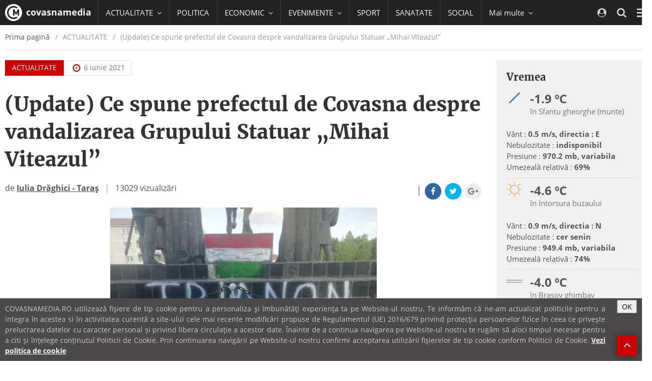

--- FILE ---
content_type: text/html; charset=UTF-8
request_url: https://covasnamedia.ro/actualitate/ce-spune-prefectul-de-covasna-despre-vandalizarea-grupului-statuar-mihai-viteazul
body_size: 66988
content:
<!DOCTYPE html>
<html lang="ro">

  <head>
    <meta charset="utf-8">
    <meta http-equiv="X-UA-Compatible" content="IE=edge">
    <meta name="viewport" content="width=device-width, initial-scale=1">    
    <link rel="shortcut icon" href="https://cvms.cname.ro/images/favicon.png">

    <!-- General Meta Data -->
<title>(Update) Ce spune prefectul de Covasna despre vandalizarea Grupului Statuar „Mihai Viteazul” </title>

<meta name="title" content="(Update) Ce spune prefectul de Covasna despre vandalizarea Grupului Statuar „Mihai Viteazul” ">
<meta name="description" content="UPDATE:&nbsp;IPJ Covasna: patru tineri cercetați pentru vandalizarea Grupului Statuar &bdquo;Mihai Viteazul&rdquo;Prefectura Covasna, asemenea Primărie...">
<meta name="keywords" content="">
<meta name="author" content="">

<!-- Facebook Meta Data -->
<meta property="og:url"                content="https://covasnamedia.ro/actualitate/ce-spune-prefectul-de-covasna-despre-vandalizarea-grupului-statuar-mihai-viteazul" />
<meta property="og:type"               content="article" />
<meta property="og:title"              content="(Update) Ce spune prefectul de Covasna despre vandalizarea Grupului Statuar „Mihai Viteazul” " />
<meta property="og:description"        content="UPDATE:&nbsp;IPJ Covasna: patru tineri cercetați pentru vandalizarea Grupului Statuar &bdquo;Mihai Viteazul&rdquo;Prefectura Covasna, asemenea Primărie..." />
<meta property="og:image"              content="https://cvmi.cname.ro/_/ce-spune-prefectul-de-covasna-despre-vandalizarea-grupului-statuar-mihai-viteazul/mediaPool/ujwB1AW.jpg" />
<meta property="og:image:width"        content="546" />
<meta property="og:image:height"        content="543" />

<meta property="fb:page_id" content="" />


<meta name="cXenseParse:pageclass" content="article"/>
<meta name="cXenseParse:url" content="https://covasnamedia.ro/actualitate/ce-spune-prefectul-de-covasna-despre-vandalizarea-grupului-statuar-mihai-viteazul"/>

    <!-- CSS -->
    <style type="text/css">
/*!
 * { Nume proiect 2014 } v1.0
 *
 * Copyright 2014 softhost
 * Licensed under the Apache License v2.0
 * http://www.apache.org/licenses/LICENSE-2.0
 *
 */
/*!
 * { Nume proiect 2014 } v1.0
 *
 * Copyright 2014 softhost
 * Licensed under the Apache License v2.0
 * http://www.apache.org/licenses/LICENSE-2.0
 *
 */
/*! normalize.css v3.0.3 | MIT License | github.com/necolas/normalize.css */
/*! Source: https://github.com/h5bp/html5-boilerplate/blob/master/src/css/main.css */
/*!
 *  Font Awesome 4.7.0 by @davegandy - http://fontawesome.io - @fontawesome
 *  License - http://fontawesome.io/license (Font: SIL OFL 1.1, CSS: MIT License)
 */
/*! Blue Monday Skin for jPlayer 2.9.2 ~ (c) 2009-2014 Happyworm Ltd ~ MIT License */
/*! PhotoSwipe main CSS by Dmitry Semenov | photoswipe.com | MIT license */
/*! PhotoSwipe Default UI CSS by Dmitry Semenov | photoswipe.com | MIT license */
/*!
 *  owfont-regular 1.0.0 by Deniz Fuchidzhiev - http://websygen.com
 *  License - font: SIL OFL 1.1, css: MIT License
 */
html{font-family:sans-serif;-ms-text-size-adjust:100%;-webkit-text-size-adjust:100%}body{margin:0}article,aside,details,figcaption,figure,footer,header,hgroup,main,menu,nav,section,summary{display:block}audio,canvas,progress,video{display:inline-block;vertical-align:baseline}audio:not([controls]){display:none;height:0}[hidden],template{display:none}a{background-color:transparent}a:active,a:hover{outline:0}abbr[title]{border-bottom:1px dotted}b,strong{font-weight:bold}dfn{font-style:italic}h1{font-size:2em;margin:0.67em 0}mark{background:#ff0;color:#000}small{font-size:80%}sub,sup{font-size:75%;line-height:0;position:relative;vertical-align:baseline}sup{top:-0.5em}sub{bottom:-0.25em}img{border:0}svg:not(:root){overflow:hidden}figure{margin:1em 40px}hr{box-sizing:content-box;height:0}pre{overflow:auto}code,kbd,pre,samp{font-family:monospace,monospace;font-size:1em}button,input,optgroup,select,textarea{color:inherit;font:inherit;margin:0}button{overflow:visible}button,select{text-transform:none}button,html input[type="button"],input[type="reset"],input[type="submit"]{-webkit-appearance:button;cursor:pointer}button[disabled],html input[disabled]{cursor:default}button::-moz-focus-inner,input::-moz-focus-inner{border:0;padding:0}input{line-height:normal}input[type="checkbox"],input[type="radio"]{box-sizing:border-box;padding:0}input[type="number"]::-webkit-inner-spin-button,input[type="number"]::-webkit-outer-spin-button{height:auto}input[type="search"]{-webkit-appearance:textfield;box-sizing:content-box}input[type="search"]::-webkit-search-cancel-button,input[type="search"]::-webkit-search-decoration{-webkit-appearance:none}fieldset{border:1px solid #c0c0c0;margin:0 2px;padding:0.35em 0.625em 0.75em}legend{border:0;padding:0}textarea{overflow:auto}optgroup{font-weight:bold}table{border-collapse:collapse;border-spacing:0}td,th{padding:0}@media print{*,*:before,*:after{background:transparent!important;color:#000!important;box-shadow:none!important;text-shadow:none!important}a,a:visited{text-decoration:underline}a[href]:after{content:" (" attr(href) ")"}abbr[title]:after{content:" (" attr(title) ")"}a[href^="#"]:after,a[href^="javascript:"]:after{content:""}pre,blockquote{border:1px solid #999;page-break-inside:avoid}thead{display:table-header-group}tr,img{page-break-inside:avoid}img{max-width:100%!important}p,h2,h3{orphans:3;widows:3}h2,h3{page-break-after:avoid}.navbar{display:none}.btn > .caret,.dropup > .btn > .caret{border-top-color:#000!important}.label{border:1px solid #000}.table{border-collapse:collapse!important}.table td,.table th{background-color:#fff!important}.table-bordered th,.table-bordered td{border:1px solid #ddd!important}}*{-webkit-box-sizing:border-box;-moz-box-sizing:border-box;box-sizing:border-box}*:before,*:after{-webkit-box-sizing:border-box;-moz-box-sizing:border-box;box-sizing:border-box}html{font-size:10px;-webkit-tap-highlight-color:rgba(0,0,0,0)}body{font-family:"Open Sans",Helvetica,Arial,sans-serif;font-size:18px;line-height:1.5;color:#555;background-color:#fff}input,button,select,textarea{font-family:inherit;font-size:inherit;line-height:inherit}a{color:#cb0000;text-decoration:none}a:hover,a:focus{color:#7e0000;text-decoration:underline}a:focus{outline:5px auto -webkit-focus-ring-color;outline-offset:-2px}figure{margin:0}img{vertical-align:middle}.img-responsive,.carousel-inner > .item > img,.carousel-inner > .item > a > img{display:block;max-width:100%;height:auto}.img-rounded{border-radius:0}.img-thumbnail{padding:4px;line-height:1.5;background-color:#fff;border:1px solid #ddd;border-radius:0;-webkit-transition:all 0.2s ease-in-out;-o-transition:all 0.2s ease-in-out;transition:all 0.2s ease-in-out;display:inline-block;max-width:100%;height:auto}.img-circle{border-radius:50%}hr{margin-top:27px;margin-bottom:27px;border:0;border-top:1px solid #eee}.sr-only{position:absolute;width:1px;height:1px;margin:-1px;padding:0;overflow:hidden;clip:rect(0,0,0,0);border:0}.sr-only-focusable:active,.sr-only-focusable:focus{position:static;width:auto;height:auto;margin:0;overflow:visible;clip:auto}[role="button"]{cursor:pointer}h1,h2,h3,h4,h5,h6,.h1,.h2,.h3,.h4,.h5,.h6{font-family:"Merriweather",Georgia,serif;font-weight:bold;line-height:1.375;color:#333}h1 small,h2 small,h3 small,h4 small,h5 small,h6 small,.h1 small,.h2 small,.h3 small,.h4 small,.h5 small,.h6 small,h1 .small,h2 .small,h3 .small,h4 .small,h5 .small,h6 .small,.h1 .small,.h2 .small,.h3 .small,.h4 .small,.h5 .small,.h6 .small{font-weight:normal;line-height:1;color:#777}h1,.h1,h2,.h2,h3,.h3{margin-top:27px;margin-bottom:13.5px}h1 small,.h1 small,h2 small,.h2 small,h3 small,.h3 small,h1 .small,.h1 .small,h2 .small,.h2 .small,h3 .small,.h3 .small{font-size:65%}h4,.h4,h5,.h5,h6,.h6{margin-top:13.5px;margin-bottom:13.5px}h4 small,.h4 small,h5 small,.h5 small,h6 small,.h6 small,h4 .small,.h4 .small,h5 .small,.h5 .small,h6 .small,.h6 .small{font-size:75%}h1,.h1{font-size:40px}h2,.h2{font-size:30px}h3,.h3{font-size:24px}h4,.h4{font-size:20px}h5,.h5{font-size:18px}h6,.h6{font-size:16px}p{margin:0 0 13.5px}.lead{font-size:24px}small,.small{font-size:77%}mark,.mark{background-color:#fcf8e3;padding:.2em}.text-left{text-align:left}.text-right{text-align:right}.text-center{text-align:center}.text-justify{text-align:justify}.text-nowrap{white-space:nowrap}.text-lowercase{text-transform:lowercase}.text-uppercase{text-transform:uppercase}.text-capitalize{text-transform:capitalize}.text-muted{color:#777}.text-primary{color:#cb0000}a.text-primary:hover,a.text-primary:focus{color:#980000}.text-success{color:#3c763d}a.text-success:hover,a.text-success:focus{color:#2b542c}.text-info{color:#31708f}a.text-info:hover,a.text-info:focus{color:#245269}.text-warning{color:#8a6d3b}a.text-warning:hover,a.text-warning:focus{color:#66512c}.text-danger{color:#a94442}a.text-danger:hover,a.text-danger:focus{color:#843534}.bg-primary{color:#fff;background-color:#cb0000}a.bg-primary:hover,a.bg-primary:focus{background-color:#980000}.bg-success{background-color:#dff0d8}a.bg-success:hover,a.bg-success:focus{background-color:#c1e2b3}.bg-info{background-color:#d9edf7}a.bg-info:hover,a.bg-info:focus{background-color:#afd9ee}.bg-warning{background-color:#fcf8e3}a.bg-warning:hover,a.bg-warning:focus{background-color:#f7ecb5}.bg-danger{background-color:#f2dede}a.bg-danger:hover,a.bg-danger:focus{background-color:#e4b9b9}.page-header{padding-bottom:12.5px;margin:54px 0 27px;border-bottom:1px solid #eee}ul,ol{margin-top:0;margin-bottom:13.5px}ul ul,ol ul,ul ol,ol ol{margin-bottom:0}.list-unstyled{padding-left:0;list-style:none}.list-inline{padding-left:0;list-style:none;margin-left:-5px}.list-inline > li{display:inline-block;padding-left:5px;padding-right:5px}dl{margin-top:0;margin-bottom:27px}dt,dd{line-height:1.5}dt{font-weight:bold}dd{margin-left:0}@media (min-width:1200px){.dl-horizontal dt{float:left;width:160px;clear:left;text-align:right;overflow:hidden;text-overflow:ellipsis;white-space:nowrap}.dl-horizontal dd{margin-left:180px}}abbr[title],abbr[data-original-title]{cursor:help;border-bottom:1px dotted #777}.initialism{font-size:90%;text-transform:uppercase}blockquote{padding:13.5px 27px;margin:0 0 27px;font-size:22.5px;border-left:5px solid #eee}blockquote p:last-child,blockquote ul:last-child,blockquote ol:last-child{margin-bottom:0}blockquote footer,blockquote small,blockquote .small{display:block;font-size:80%;line-height:1.5;color:#777}blockquote footer:before,blockquote small:before,blockquote .small:before{content:'\2014 \00A0'}.blockquote-reverse,blockquote.pull-right{padding-right:15px;padding-left:0;border-right:5px solid #eee;border-left:0;text-align:right}.blockquote-reverse footer:before,blockquote.pull-right footer:before,.blockquote-reverse small:before,blockquote.pull-right small:before,.blockquote-reverse .small:before,blockquote.pull-right .small:before{content:''}.blockquote-reverse footer:after,blockquote.pull-right footer:after,.blockquote-reverse small:after,blockquote.pull-right small:after,.blockquote-reverse .small:after,blockquote.pull-right .small:after{content:'\00A0 \2014'}address{margin-bottom:27px;font-style:normal;line-height:1.5}code,kbd,pre,samp{font-family:Menlo,Monaco,Consolas,"Courier New",monospace}code{padding:2px 4px;font-size:90%;color:#c7254e;background-color:#f9f2f4;border-radius:0}kbd{padding:2px 4px;font-size:90%;color:#fff;background-color:#333;border-radius:0;box-shadow:inset 0 -1px 0 rgba(0,0,0,0.25)}kbd kbd{padding:0;font-size:100%;font-weight:bold;box-shadow:none}pre{display:block;padding:13px;margin:0 0 13.5px;font-size:17px;line-height:1.5;word-break:break-all;word-wrap:break-word;color:#333;background-color:#f5f5f5;border:1px solid #ccc;border-radius:0}pre code{padding:0;font-size:inherit;color:inherit;white-space:pre-wrap;background-color:transparent;border-radius:0}.pre-scrollable{max-height:340px;overflow-y:scroll}.container{margin-right:auto;margin-left:auto;padding-left:10px;padding-right:10px;width:calc(100% - 20px)}@media (min-width:600px){.container{width:calc(100% - 20px)}}@media (min-width:992px){.container{width:calc(100% - 20px)}}@media (min-width:1200px){.container{width:1300px}}.container-fluid{margin-right:auto;margin-left:auto;padding-left:10px;padding-right:10px}.row{margin-left:-10px;margin-right:-10px}.col-xs-1,.col-sm-1,.col-md-1,.col-lg-1,.col-xs-2,.col-sm-2,.col-md-2,.col-lg-2,.col-xs-3,.col-sm-3,.col-md-3,.col-lg-3,.col-xs-4,.col-sm-4,.col-md-4,.col-lg-4,.col-xs-5,.col-sm-5,.col-md-5,.col-lg-5,.col-xs-6,.col-sm-6,.col-md-6,.col-lg-6,.col-xs-7,.col-sm-7,.col-md-7,.col-lg-7,.col-xs-8,.col-sm-8,.col-md-8,.col-lg-8,.col-xs-9,.col-sm-9,.col-md-9,.col-lg-9,.col-xs-10,.col-sm-10,.col-md-10,.col-lg-10,.col-xs-11,.col-sm-11,.col-md-11,.col-lg-11,.col-xs-12,.col-sm-12,.col-md-12,.col-lg-12{position:relative;min-height:1px;padding-left:10px;padding-right:10px}.col-xs-1,.col-xs-2,.col-xs-3,.col-xs-4,.col-xs-5,.col-xs-6,.col-xs-7,.col-xs-8,.col-xs-9,.col-xs-10,.col-xs-11,.col-xs-12{float:left}.col-xs-12{width:100%}.col-xs-11{width:91.66666667%}.col-xs-10{width:83.33333333%}.col-xs-9{width:75%}.col-xs-8{width:66.66666667%}.col-xs-7{width:58.33333333%}.col-xs-6{width:50%}.col-xs-5{width:41.66666667%}.col-xs-4{width:33.33333333%}.col-xs-3{width:25%}.col-xs-2{width:16.66666667%}.col-xs-1{width:8.33333333%}.col-xs-pull-12{right:100%}.col-xs-pull-11{right:91.66666667%}.col-xs-pull-10{right:83.33333333%}.col-xs-pull-9{right:75%}.col-xs-pull-8{right:66.66666667%}.col-xs-pull-7{right:58.33333333%}.col-xs-pull-6{right:50%}.col-xs-pull-5{right:41.66666667%}.col-xs-pull-4{right:33.33333333%}.col-xs-pull-3{right:25%}.col-xs-pull-2{right:16.66666667%}.col-xs-pull-1{right:8.33333333%}.col-xs-pull-0{right:auto}.col-xs-push-12{left:100%}.col-xs-push-11{left:91.66666667%}.col-xs-push-10{left:83.33333333%}.col-xs-push-9{left:75%}.col-xs-push-8{left:66.66666667%}.col-xs-push-7{left:58.33333333%}.col-xs-push-6{left:50%}.col-xs-push-5{left:41.66666667%}.col-xs-push-4{left:33.33333333%}.col-xs-push-3{left:25%}.col-xs-push-2{left:16.66666667%}.col-xs-push-1{left:8.33333333%}.col-xs-push-0{left:auto}.col-xs-offset-12{margin-left:100%}.col-xs-offset-11{margin-left:91.66666667%}.col-xs-offset-10{margin-left:83.33333333%}.col-xs-offset-9{margin-left:75%}.col-xs-offset-8{margin-left:66.66666667%}.col-xs-offset-7{margin-left:58.33333333%}.col-xs-offset-6{margin-left:50%}.col-xs-offset-5{margin-left:41.66666667%}.col-xs-offset-4{margin-left:33.33333333%}.col-xs-offset-3{margin-left:25%}.col-xs-offset-2{margin-left:16.66666667%}.col-xs-offset-1{margin-left:8.33333333%}.col-xs-offset-0{margin-left:0%}@media (min-width:600px){.col-sm-1,.col-sm-2,.col-sm-3,.col-sm-4,.col-sm-5,.col-sm-6,.col-sm-7,.col-sm-8,.col-sm-9,.col-sm-10,.col-sm-11,.col-sm-12{float:left}.col-sm-12{width:100%}.col-sm-11{width:91.66666667%}.col-sm-10{width:83.33333333%}.col-sm-9{width:75%}.col-sm-8{width:66.66666667%}.col-sm-7{width:58.33333333%}.col-sm-6{width:50%}.col-sm-5{width:41.66666667%}.col-sm-4{width:33.33333333%}.col-sm-3{width:25%}.col-sm-2{width:16.66666667%}.col-sm-1{width:8.33333333%}.col-sm-pull-12{right:100%}.col-sm-pull-11{right:91.66666667%}.col-sm-pull-10{right:83.33333333%}.col-sm-pull-9{right:75%}.col-sm-pull-8{right:66.66666667%}.col-sm-pull-7{right:58.33333333%}.col-sm-pull-6{right:50%}.col-sm-pull-5{right:41.66666667%}.col-sm-pull-4{right:33.33333333%}.col-sm-pull-3{right:25%}.col-sm-pull-2{right:16.66666667%}.col-sm-pull-1{right:8.33333333%}.col-sm-pull-0{right:auto}.col-sm-push-12{left:100%}.col-sm-push-11{left:91.66666667%}.col-sm-push-10{left:83.33333333%}.col-sm-push-9{left:75%}.col-sm-push-8{left:66.66666667%}.col-sm-push-7{left:58.33333333%}.col-sm-push-6{left:50%}.col-sm-push-5{left:41.66666667%}.col-sm-push-4{left:33.33333333%}.col-sm-push-3{left:25%}.col-sm-push-2{left:16.66666667%}.col-sm-push-1{left:8.33333333%}.col-sm-push-0{left:auto}.col-sm-offset-12{margin-left:100%}.col-sm-offset-11{margin-left:91.66666667%}.col-sm-offset-10{margin-left:83.33333333%}.col-sm-offset-9{margin-left:75%}.col-sm-offset-8{margin-left:66.66666667%}.col-sm-offset-7{margin-left:58.33333333%}.col-sm-offset-6{margin-left:50%}.col-sm-offset-5{margin-left:41.66666667%}.col-sm-offset-4{margin-left:33.33333333%}.col-sm-offset-3{margin-left:25%}.col-sm-offset-2{margin-left:16.66666667%}.col-sm-offset-1{margin-left:8.33333333%}.col-sm-offset-0{margin-left:0%}}@media (min-width:992px){.col-md-1,.col-md-2,.col-md-3,.col-md-4,.col-md-5,.col-md-6,.col-md-7,.col-md-8,.col-md-9,.col-md-10,.col-md-11,.col-md-12{float:left}.col-md-12{width:100%}.col-md-11{width:91.66666667%}.col-md-10{width:83.33333333%}.col-md-9{width:75%}.col-md-8{width:66.66666667%}.col-md-7{width:58.33333333%}.col-md-6{width:50%}.col-md-5{width:41.66666667%}.col-md-4{width:33.33333333%}.col-md-3{width:25%}.col-md-2{width:16.66666667%}.col-md-1{width:8.33333333%}.col-md-pull-12{right:100%}.col-md-pull-11{right:91.66666667%}.col-md-pull-10{right:83.33333333%}.col-md-pull-9{right:75%}.col-md-pull-8{right:66.66666667%}.col-md-pull-7{right:58.33333333%}.col-md-pull-6{right:50%}.col-md-pull-5{right:41.66666667%}.col-md-pull-4{right:33.33333333%}.col-md-pull-3{right:25%}.col-md-pull-2{right:16.66666667%}.col-md-pull-1{right:8.33333333%}.col-md-pull-0{right:auto}.col-md-push-12{left:100%}.col-md-push-11{left:91.66666667%}.col-md-push-10{left:83.33333333%}.col-md-push-9{left:75%}.col-md-push-8{left:66.66666667%}.col-md-push-7{left:58.33333333%}.col-md-push-6{left:50%}.col-md-push-5{left:41.66666667%}.col-md-push-4{left:33.33333333%}.col-md-push-3{left:25%}.col-md-push-2{left:16.66666667%}.col-md-push-1{left:8.33333333%}.col-md-push-0{left:auto}.col-md-offset-12{margin-left:100%}.col-md-offset-11{margin-left:91.66666667%}.col-md-offset-10{margin-left:83.33333333%}.col-md-offset-9{margin-left:75%}.col-md-offset-8{margin-left:66.66666667%}.col-md-offset-7{margin-left:58.33333333%}.col-md-offset-6{margin-left:50%}.col-md-offset-5{margin-left:41.66666667%}.col-md-offset-4{margin-left:33.33333333%}.col-md-offset-3{margin-left:25%}.col-md-offset-2{margin-left:16.66666667%}.col-md-offset-1{margin-left:8.33333333%}.col-md-offset-0{margin-left:0%}}@media (min-width:1200px){.col-lg-1,.col-lg-2,.col-lg-3,.col-lg-4,.col-lg-5,.col-lg-6,.col-lg-7,.col-lg-8,.col-lg-9,.col-lg-10,.col-lg-11,.col-lg-12{float:left}.col-lg-12{width:100%}.col-lg-11{width:91.66666667%}.col-lg-10{width:83.33333333%}.col-lg-9{width:75%}.col-lg-8{width:66.66666667%}.col-lg-7{width:58.33333333%}.col-lg-6{width:50%}.col-lg-5{width:41.66666667%}.col-lg-4{width:33.33333333%}.col-lg-3{width:25%}.col-lg-2{width:16.66666667%}.col-lg-1{width:8.33333333%}.col-lg-pull-12{right:100%}.col-lg-pull-11{right:91.66666667%}.col-lg-pull-10{right:83.33333333%}.col-lg-pull-9{right:75%}.col-lg-pull-8{right:66.66666667%}.col-lg-pull-7{right:58.33333333%}.col-lg-pull-6{right:50%}.col-lg-pull-5{right:41.66666667%}.col-lg-pull-4{right:33.33333333%}.col-lg-pull-3{right:25%}.col-lg-pull-2{right:16.66666667%}.col-lg-pull-1{right:8.33333333%}.col-lg-pull-0{right:auto}.col-lg-push-12{left:100%}.col-lg-push-11{left:91.66666667%}.col-lg-push-10{left:83.33333333%}.col-lg-push-9{left:75%}.col-lg-push-8{left:66.66666667%}.col-lg-push-7{left:58.33333333%}.col-lg-push-6{left:50%}.col-lg-push-5{left:41.66666667%}.col-lg-push-4{left:33.33333333%}.col-lg-push-3{left:25%}.col-lg-push-2{left:16.66666667%}.col-lg-push-1{left:8.33333333%}.col-lg-push-0{left:auto}.col-lg-offset-12{margin-left:100%}.col-lg-offset-11{margin-left:91.66666667%}.col-lg-offset-10{margin-left:83.33333333%}.col-lg-offset-9{margin-left:75%}.col-lg-offset-8{margin-left:66.66666667%}.col-lg-offset-7{margin-left:58.33333333%}.col-lg-offset-6{margin-left:50%}.col-lg-offset-5{margin-left:41.66666667%}.col-lg-offset-4{margin-left:33.33333333%}.col-lg-offset-3{margin-left:25%}.col-lg-offset-2{margin-left:16.66666667%}.col-lg-offset-1{margin-left:8.33333333%}.col-lg-offset-0{margin-left:0%}}table{background-color:transparent}caption{padding-top:8px;padding-bottom:8px;color:#777;text-align:left}th{text-align:left}.table{width:100%;max-width:100%;margin-bottom:27px}.table > thead > tr > th,.table > tbody > tr > th,.table > tfoot > tr > th,.table > thead > tr > td,.table > tbody > tr > td,.table > tfoot > tr > td{padding:8px;line-height:1.5;vertical-align:top;border-top:1px solid #ddd}.table > thead > tr > th{vertical-align:bottom;border-bottom:2px solid #ddd}.table > caption + thead > tr:first-child > th,.table > colgroup + thead > tr:first-child > th,.table > thead:first-child > tr:first-child > th,.table > caption + thead > tr:first-child > td,.table > colgroup + thead > tr:first-child > td,.table > thead:first-child > tr:first-child > td{border-top:0}.table > tbody + tbody{border-top:2px solid #ddd}.table .table{background-color:#fff}.table-condensed > thead > tr > th,.table-condensed > tbody > tr > th,.table-condensed > tfoot > tr > th,.table-condensed > thead > tr > td,.table-condensed > tbody > tr > td,.table-condensed > tfoot > tr > td{padding:5px}.table-bordered{border:1px solid #ddd}.table-bordered > thead > tr > th,.table-bordered > tbody > tr > th,.table-bordered > tfoot > tr > th,.table-bordered > thead > tr > td,.table-bordered > tbody > tr > td,.table-bordered > tfoot > tr > td{border:1px solid #ddd}.table-bordered > thead > tr > th,.table-bordered > thead > tr > td{border-bottom-width:2px}.table-striped > tbody > tr:nth-of-type(odd){background-color:#f9f9f9}.table-hover > tbody > tr:hover{background-color:#f5f5f5}table col[class*="col-"]{position:static;float:none;display:table-column}table td[class*="col-"],table th[class*="col-"]{position:static;float:none;display:table-cell}.table > thead > tr > td.active,.table > tbody > tr > td.active,.table > tfoot > tr > td.active,.table > thead > tr > th.active,.table > tbody > tr > th.active,.table > tfoot > tr > th.active,.table > thead > tr.active > td,.table > tbody > tr.active > td,.table > tfoot > tr.active > td,.table > thead > tr.active > th,.table > tbody > tr.active > th,.table > tfoot > tr.active > th{background-color:#f5f5f5}.table-hover > tbody > tr > td.active:hover,.table-hover > tbody > tr > th.active:hover,.table-hover > tbody > tr.active:hover > td,.table-hover > tbody > tr:hover > .active,.table-hover > tbody > tr.active:hover > th{background-color:#e8e8e8}.table > thead > tr > td.success,.table > tbody > tr > td.success,.table > tfoot > tr > td.success,.table > thead > tr > th.success,.table > tbody > tr > th.success,.table > tfoot > tr > th.success,.table > thead > tr.success > td,.table > tbody > tr.success > td,.table > tfoot > tr.success > td,.table > thead > tr.success > th,.table > tbody > tr.success > th,.table > tfoot > tr.success > th{background-color:#dff0d8}.table-hover > tbody > tr > td.success:hover,.table-hover > tbody > tr > th.success:hover,.table-hover > tbody > tr.success:hover > td,.table-hover > tbody > tr:hover > .success,.table-hover > tbody > tr.success:hover > th{background-color:#d0e9c6}.table > thead > tr > td.info,.table > tbody > tr > td.info,.table > tfoot > tr > td.info,.table > thead > tr > th.info,.table > tbody > tr > th.info,.table > tfoot > tr > th.info,.table > thead > tr.info > td,.table > tbody > tr.info > td,.table > tfoot > tr.info > td,.table > thead > tr.info > th,.table > tbody > tr.info > th,.table > tfoot > tr.info > th{background-color:#d9edf7}.table-hover > tbody > tr > td.info:hover,.table-hover > tbody > tr > th.info:hover,.table-hover > tbody > tr.info:hover > td,.table-hover > tbody > tr:hover > .info,.table-hover > tbody > tr.info:hover > th{background-color:#c4e3f3}.table > thead > tr > td.warning,.table > tbody > tr > td.warning,.table > tfoot > tr > td.warning,.table > thead > tr > th.warning,.table > tbody > tr > th.warning,.table > tfoot > tr > th.warning,.table > thead > tr.warning > td,.table > tbody > tr.warning > td,.table > tfoot > tr.warning > td,.table > thead > tr.warning > th,.table > tbody > tr.warning > th,.table > tfoot > tr.warning > th{background-color:#fcf8e3}.table-hover > tbody > tr > td.warning:hover,.table-hover > tbody > tr > th.warning:hover,.table-hover > tbody > tr.warning:hover > td,.table-hover > tbody > tr:hover > .warning,.table-hover > tbody > tr.warning:hover > th{background-color:#faf2cc}.table > thead > tr > td.danger,.table > tbody > tr > td.danger,.table > tfoot > tr > td.danger,.table > thead > tr > th.danger,.table > tbody > tr > th.danger,.table > tfoot > tr > th.danger,.table > thead > tr.danger > td,.table > tbody > tr.danger > td,.table > tfoot > tr.danger > td,.table > thead > tr.danger > th,.table > tbody > tr.danger > th,.table > tfoot > tr.danger > th{background-color:#f2dede}.table-hover > tbody > tr > td.danger:hover,.table-hover > tbody > tr > th.danger:hover,.table-hover > tbody > tr.danger:hover > td,.table-hover > tbody > tr:hover > .danger,.table-hover > tbody > tr.danger:hover > th{background-color:#ebcccc}.table-responsive{overflow-x:auto;min-height:0.01%}@media screen and (max-width:599px){.table-responsive{width:100%;margin-bottom:20.25px;overflow-y:hidden;-ms-overflow-style:-ms-autohiding-scrollbar;border:1px solid #ddd}.table-responsive > .table{margin-bottom:0}.table-responsive > .table > thead > tr > th,.table-responsive > .table > tbody > tr > th,.table-responsive > .table > tfoot > tr > th,.table-responsive > .table > thead > tr > td,.table-responsive > .table > tbody > tr > td,.table-responsive > .table > tfoot > tr > td{white-space:nowrap}.table-responsive > .table-bordered{border:0}.table-responsive > .table-bordered > thead > tr > th:first-child,.table-responsive > .table-bordered > tbody > tr > th:first-child,.table-responsive > .table-bordered > tfoot > tr > th:first-child,.table-responsive > .table-bordered > thead > tr > td:first-child,.table-responsive > .table-bordered > tbody > tr > td:first-child,.table-responsive > .table-bordered > tfoot > tr > td:first-child{border-left:0}.table-responsive > .table-bordered > thead > tr > th:last-child,.table-responsive > .table-bordered > tbody > tr > th:last-child,.table-responsive > .table-bordered > tfoot > tr > th:last-child,.table-responsive > .table-bordered > thead > tr > td:last-child,.table-responsive > .table-bordered > tbody > tr > td:last-child,.table-responsive > .table-bordered > tfoot > tr > td:last-child{border-right:0}.table-responsive > .table-bordered > tbody > tr:last-child > th,.table-responsive > .table-bordered > tfoot > tr:last-child > th,.table-responsive > .table-bordered > tbody > tr:last-child > td,.table-responsive > .table-bordered > tfoot > tr:last-child > td{border-bottom:0}}fieldset{padding:0;margin:0;border:0;min-width:0}legend{display:block;width:100%;padding:0;margin-bottom:27px;font-size:27px;line-height:inherit;color:#333;border:0;border-bottom:1px solid #e5e5e5}label{display:inline-block;max-width:100%;margin-bottom:5px;font-weight:bold}input[type="search"]{-webkit-box-sizing:border-box;-moz-box-sizing:border-box;box-sizing:border-box}input[type="radio"],input[type="checkbox"]{margin:4px 0 0;margin-top:1px \9;line-height:normal}input[type="file"]{display:block}input[type="range"]{display:block;width:100%}select[multiple],select[size]{height:auto}input[type="file"]:focus,input[type="radio"]:focus,input[type="checkbox"]:focus{outline:5px auto -webkit-focus-ring-color;outline-offset:-2px}output{display:block;padding-top:9px;font-size:18px;line-height:1.5;color:#555}.form-control{display:block;width:100%;height:42px;padding:0 15px 1px 15px;font-size:18px;line-height:1.5;color:#555;background-color:#fff;background-image:none;border:1px solid #dbdbdb;border-radius:0;-webkit-transition:border-color ease-in-out .15s,box-shadow ease-in-out .15s;-o-transition:border-color ease-in-out .15s,box-shadow ease-in-out .15s;transition:border-color ease-in-out .15s,box-shadow ease-in-out .15s}.form-control:focus{border-color:#66afe9;outline:0;-webkit-box-shadow:0 0 8px rgba(102,175,233,0.6);box-shadow:0 0 8px rgba(102,175,233,0.6)}.form-control::-moz-placeholder{color:#999;opacity:1}.form-control:-ms-input-placeholder{color:#999}.form-control::-webkit-input-placeholder{color:#999}.form-control::-moz-placeholder{color:#999;opacity:1}.form-control:-ms-input-placeholder{color:#999}.form-control::-webkit-input-placeholder{color:#999}.form-control::-ms-expand{border:0;background-color:transparent}.form-control[disabled],.form-control[readonly],fieldset[disabled] .form-control{background-color:#eee;opacity:1}.form-control[disabled],fieldset[disabled] .form-control{cursor:not-allowed}textarea.form-control{height:auto}input[type="search"]{-webkit-appearance:none}@media screen and (-webkit-min-device-pixel-ratio:0){input[type="date"].form-control,input[type="time"].form-control,input[type="datetime-local"].form-control,input[type="month"].form-control{line-height:45px}input[type="date"].input-sm,input[type="time"].input-sm,input[type="datetime-local"].input-sm,input[type="month"].input-sm,.input-group-sm input[type="date"],.input-group-sm input[type="time"],.input-group-sm input[type="datetime-local"],.input-group-sm input[type="month"]{line-height:36px}input[type="date"].input-lg,input[type="time"].input-lg,input[type="datetime-local"].input-lg,input[type="month"].input-lg,.input-group-lg input[type="date"],.input-group-lg input[type="time"],.input-group-lg input[type="datetime-local"],.input-group-lg input[type="month"]{line-height:53px}}.form-group{margin-bottom:15px}.radio,.checkbox{position:relative;display:block;margin-top:10px;margin-bottom:10px}.radio label,.checkbox label{min-height:27px;padding-left:20px;margin-bottom:0;font-weight:normal;cursor:pointer}.radio input[type="radio"],.radio-inline input[type="radio"],.checkbox input[type="checkbox"],.checkbox-inline input[type="checkbox"]{position:absolute;margin-left:-20px;margin-top:4px \9}.radio + .radio,.checkbox + .checkbox{margin-top:-5px}.radio-inline,.checkbox-inline{position:relative;display:inline-block;padding-left:20px;margin-bottom:0;vertical-align:middle;font-weight:normal;cursor:pointer}.radio-inline + .radio-inline,.checkbox-inline + .checkbox-inline{margin-top:0;margin-left:10px}input[type="radio"][disabled],input[type="checkbox"][disabled],input[type="radio"].disabled,input[type="checkbox"].disabled,fieldset[disabled] input[type="radio"],fieldset[disabled] input[type="checkbox"]{cursor:not-allowed}.radio-inline.disabled,.checkbox-inline.disabled,fieldset[disabled] .radio-inline,fieldset[disabled] .checkbox-inline{cursor:not-allowed}.radio.disabled label,.checkbox.disabled label,fieldset[disabled] .radio label,fieldset[disabled] .checkbox label{cursor:not-allowed}.form-control-static{padding-top:9px;padding-bottom:9px;margin-bottom:0;min-height:45px}.form-control-static.input-lg,.form-control-static.input-sm{padding-left:0;padding-right:0}.input-sm{height:36px;padding:7px 18px;font-size:14px;line-height:1.44;border-radius:0}select.input-sm{height:36px;line-height:36px}textarea.input-sm,select[multiple].input-sm{height:auto}.form-group-sm .form-control{height:36px;padding:7px 18px;font-size:14px;line-height:1.44;border-radius:0}.form-group-sm select.form-control{height:36px;line-height:36px}.form-group-sm textarea.form-control,.form-group-sm select[multiple].form-control{height:auto}.form-group-sm .form-control-static{height:36px;min-height:41px;padding:8px 18px;font-size:14px;line-height:1.44}.input-lg{height:53px;padding:12px 26px;font-size:20px;line-height:1.3333333;border-radius:0}select.input-lg{height:53px;line-height:53px}textarea.input-lg,select[multiple].input-lg{height:auto}.form-group-lg .form-control{height:53px;padding:12px 26px;font-size:20px;line-height:1.3333333;border-radius:0}.form-group-lg select.form-control{height:53px;line-height:53px}.form-group-lg textarea.form-control,.form-group-lg select[multiple].form-control{height:auto}.form-group-lg .form-control-static{height:53px;min-height:47px;padding:13px 26px;font-size:20px;line-height:1.3333333}.has-feedback{position:relative}.has-feedback .form-control{padding-right:56.25px}.form-control-feedback{position:absolute;top:0;right:0;z-index:2;display:block;width:45px;height:45px;line-height:45px;text-align:center;pointer-events:none}.input-lg + .form-control-feedback,.input-group-lg + .form-control-feedback,.form-group-lg .form-control + .form-control-feedback{width:53px;height:53px;line-height:53px}.input-sm + .form-control-feedback,.input-group-sm + .form-control-feedback,.form-group-sm .form-control + .form-control-feedback{width:36px;height:36px;line-height:36px}.has-success .help-block,.has-success .control-label,.has-success .radio,.has-success .checkbox,.has-success .radio-inline,.has-success .checkbox-inline,.has-success.radio label,.has-success.checkbox label,.has-success.radio-inline label,.has-success.checkbox-inline label{color:#3c763d}.has-success .form-control{border-color:#3c763d;-webkit-box-shadow:inset 0 1px 1px rgba(0,0,0,0.075);box-shadow:inset 0 1px 1px rgba(0,0,0,0.075)}.has-success .form-control:focus{border-color:#2b542c;-webkit-box-shadow:inset 0 1px 1px rgba(0,0,0,0.075),0 0 6px #67b168;box-shadow:inset 0 1px 1px rgba(0,0,0,0.075),0 0 6px #67b168}.has-success .input-group-addon{color:#3c763d;border-color:#3c763d;background-color:#dff0d8}.has-success .form-control-feedback{color:#3c763d}.has-warning .help-block,.has-warning .control-label,.has-warning .radio,.has-warning .checkbox,.has-warning .radio-inline,.has-warning .checkbox-inline,.has-warning.radio label,.has-warning.checkbox label,.has-warning.radio-inline label,.has-warning.checkbox-inline label{color:#8a6d3b}.has-warning .form-control{border-color:#8a6d3b;-webkit-box-shadow:inset 0 1px 1px rgba(0,0,0,0.075);box-shadow:inset 0 1px 1px rgba(0,0,0,0.075)}.has-warning .form-control:focus{border-color:#66512c;-webkit-box-shadow:inset 0 1px 1px rgba(0,0,0,0.075),0 0 6px #c0a16b;box-shadow:inset 0 1px 1px rgba(0,0,0,0.075),0 0 6px #c0a16b}.has-warning .input-group-addon{color:#8a6d3b;border-color:#8a6d3b;background-color:#fcf8e3}.has-warning .form-control-feedback{color:#8a6d3b}.has-error .help-block,.has-error .control-label,.has-error .radio,.has-error .checkbox,.has-error .radio-inline,.has-error .checkbox-inline,.has-error.radio label,.has-error.checkbox label,.has-error.radio-inline label,.has-error.checkbox-inline label{color:#a94442}.has-error .form-control{border-color:#a94442;-webkit-box-shadow:inset 0 1px 1px rgba(0,0,0,0.075);box-shadow:inset 0 1px 1px rgba(0,0,0,0.075)}.has-error .form-control:focus{border-color:#843534;-webkit-box-shadow:inset 0 1px 1px rgba(0,0,0,0.075),0 0 6px #ce8483;box-shadow:inset 0 1px 1px rgba(0,0,0,0.075),0 0 6px #ce8483}.has-error .input-group-addon{color:#a94442;border-color:#a94442;background-color:#f2dede}.has-error .form-control-feedback{color:#a94442}.has-feedback label ~ .form-control-feedback{top:32px}.has-feedback label.sr-only ~ .form-control-feedback{top:0}.help-block{display:block;margin-top:5px;margin-bottom:10px;color:#d9534f;font-size:16px}@media (min-width:600px){.form-inline .form-group{display:inline-block;margin-bottom:0;vertical-align:middle}.form-inline .form-control{display:inline-block;width:auto;vertical-align:middle}.form-inline .form-control-static{display:inline-block}.form-inline .input-group{display:inline-table;vertical-align:middle}.form-inline .input-group .input-group-addon,.form-inline .input-group .input-group-btn,.form-inline .input-group .form-control{width:auto}.form-inline .input-group > .form-control{width:100%}.form-inline .control-label{margin-bottom:0;vertical-align:middle}.form-inline .radio,.form-inline .checkbox{display:inline-block;margin-top:0;margin-bottom:0;vertical-align:middle}.form-inline .radio label,.form-inline .checkbox label{padding-left:0}.form-inline .radio input[type="radio"],.form-inline .checkbox input[type="checkbox"]{position:relative;margin-left:0}.form-inline .has-feedback .form-control-feedback{top:0}}.form-horizontal .radio,.form-horizontal .checkbox,.form-horizontal .radio-inline,.form-horizontal .checkbox-inline{margin-top:0;margin-bottom:0;padding-top:9px}.form-horizontal .radio,.form-horizontal .checkbox{min-height:36px}.form-horizontal .form-group{margin-left:-10px;margin-right:-10px}@media (min-width:600px){.form-horizontal .control-label{text-align:right;margin-bottom:0;padding-top:9px}}.form-horizontal .has-feedback .form-control-feedback{right:10px}@media (min-width:600px){.form-horizontal .form-group-lg .control-label{padding-top:13px;font-size:20px}}@media (min-width:600px){.form-horizontal .form-group-sm .control-label{padding-top:8px;font-size:14px}}.btn{display:inline-block;margin-bottom:0;font-weight:normal;text-align:center;vertical-align:middle;touch-action:manipulation;cursor:pointer;background-image:none;border:1px solid transparent;white-space:nowrap;padding:8px 20px;font-size:18px;line-height:1.5;border-radius:0;-webkit-user-select:none;-moz-user-select:none;-ms-user-select:none;user-select:none;outline:none!important}.btn:focus,.btn:active:focus,.btn.active:focus,.btn.focus,.btn:active.focus,.btn.active.focus{outline:5px auto -webkit-focus-ring-color;outline-offset:-2px}.btn:hover,.btn:focus,.btn.focus{color:#333;text-decoration:none}.btn:active,.btn.active{outline:0;background-image:none;-webkit-box-shadow:inset 0 3px 5px rgba(0,0,0,0.125);box-shadow:inset 0 3px 5px rgba(0,0,0,0.125)}.btn.disabled,.btn[disabled],fieldset[disabled] .btn{cursor:not-allowed;opacity:0.65;filter:alpha(opacity=65);-webkit-box-shadow:none;box-shadow:none}a.btn.disabled,fieldset[disabled] a.btn{pointer-events:none}.btn-default{color:#333;background-color:#fff;border-color:#ccc}.btn-default:focus,.btn-default.focus{color:#333;background-color:#e6e6e6;border-color:#8c8c8c}.btn-default:hover{color:#333;background-color:#e6e6e6;border-color:#adadad}.btn-default:active,.btn-default.active,.open > .dropdown-toggle.btn-default{color:#333;background-color:#e6e6e6;border-color:#adadad}.btn-default:active:hover,.btn-default.active:hover,.open > .dropdown-toggle.btn-default:hover,.btn-default:active:focus,.btn-default.active:focus,.open > .dropdown-toggle.btn-default:focus,.btn-default:active.focus,.btn-default.active.focus,.open > .dropdown-toggle.btn-default.focus{color:#333;background-color:#d4d4d4;border-color:#8c8c8c}.btn-default:active,.btn-default.active,.open > .dropdown-toggle.btn-default{background-image:none}.btn-default.disabled:hover,.btn-default[disabled]:hover,fieldset[disabled] .btn-default:hover,.btn-default.disabled:focus,.btn-default[disabled]:focus,fieldset[disabled] .btn-default:focus,.btn-default.disabled.focus,.btn-default[disabled].focus,fieldset[disabled] .btn-default.focus{background-color:#fff;border-color:#ccc}.btn-default .badge{color:#fff;background-color:#333}.btn-primary{color:#fff;background-color:#cb0000;border-color:transparent}.btn-primary:focus,.btn-primary.focus{color:#fff;background-color:#980000;border-color:rgba(0,0,0,0)}.btn-primary:hover{color:#fff;background-color:#980000;border-color:rgba(0,0,0,0)}.btn-primary:active,.btn-primary.active,.open > .dropdown-toggle.btn-primary{color:#fff;background-color:#980000;border-color:rgba(0,0,0,0)}.btn-primary:active:hover,.btn-primary.active:hover,.open > .dropdown-toggle.btn-primary:hover,.btn-primary:active:focus,.btn-primary.active:focus,.open > .dropdown-toggle.btn-primary:focus,.btn-primary:active.focus,.btn-primary.active.focus,.open > .dropdown-toggle.btn-primary.focus{color:#fff;background-color:#740000;border-color:rgba(0,0,0,0)}.btn-primary:active,.btn-primary.active,.open > .dropdown-toggle.btn-primary{background-image:none}.btn-primary.disabled:hover,.btn-primary[disabled]:hover,fieldset[disabled] .btn-primary:hover,.btn-primary.disabled:focus,.btn-primary[disabled]:focus,fieldset[disabled] .btn-primary:focus,.btn-primary.disabled.focus,.btn-primary[disabled].focus,fieldset[disabled] .btn-primary.focus{background-color:#cb0000;border-color:transparent}.btn-primary .badge{color:#cb0000;background-color:#fff}.btn-success{color:#fff;background-color:#2f2f2f;border-color:transparent}.btn-success:focus,.btn-success.focus{color:#fff;background-color:#161616;border-color:rgba(0,0,0,0)}.btn-success:hover{color:#fff;background-color:#161616;border-color:rgba(0,0,0,0)}.btn-success:active,.btn-success.active,.open > .dropdown-toggle.btn-success{color:#fff;background-color:#161616;border-color:rgba(0,0,0,0)}.btn-success:active:hover,.btn-success.active:hover,.open > .dropdown-toggle.btn-success:hover,.btn-success:active:focus,.btn-success.active:focus,.open > .dropdown-toggle.btn-success:focus,.btn-success:active.focus,.btn-success.active.focus,.open > .dropdown-toggle.btn-success.focus{color:#fff;background-color:#040404;border-color:rgba(0,0,0,0)}.btn-success:active,.btn-success.active,.open > .dropdown-toggle.btn-success{background-image:none}.btn-success.disabled:hover,.btn-success[disabled]:hover,fieldset[disabled] .btn-success:hover,.btn-success.disabled:focus,.btn-success[disabled]:focus,fieldset[disabled] .btn-success:focus,.btn-success.disabled.focus,.btn-success[disabled].focus,fieldset[disabled] .btn-success.focus{background-color:#2f2f2f;border-color:transparent}.btn-success .badge{color:#2f2f2f;background-color:#fff}.btn-info{color:#fff;background-color:#5bc0de;border-color:transparent}.btn-info:focus,.btn-info.focus{color:#fff;background-color:#31b0d5;border-color:rgba(0,0,0,0)}.btn-info:hover{color:#fff;background-color:#31b0d5;border-color:rgba(0,0,0,0)}.btn-info:active,.btn-info.active,.open > .dropdown-toggle.btn-info{color:#fff;background-color:#31b0d5;border-color:rgba(0,0,0,0)}.btn-info:active:hover,.btn-info.active:hover,.open > .dropdown-toggle.btn-info:hover,.btn-info:active:focus,.btn-info.active:focus,.open > .dropdown-toggle.btn-info:focus,.btn-info:active.focus,.btn-info.active.focus,.open > .dropdown-toggle.btn-info.focus{color:#fff;background-color:#269abc;border-color:rgba(0,0,0,0)}.btn-info:active,.btn-info.active,.open > .dropdown-toggle.btn-info{background-image:none}.btn-info.disabled:hover,.btn-info[disabled]:hover,fieldset[disabled] .btn-info:hover,.btn-info.disabled:focus,.btn-info[disabled]:focus,fieldset[disabled] .btn-info:focus,.btn-info.disabled.focus,.btn-info[disabled].focus,fieldset[disabled] .btn-info.focus{background-color:#5bc0de;border-color:transparent}.btn-info .badge{color:#5bc0de;background-color:#fff}.btn-warning{color:#fff;background-color:#f0ad4e;border-color:transparent}.btn-warning:focus,.btn-warning.focus{color:#fff;background-color:#ec971f;border-color:rgba(0,0,0,0)}.btn-warning:hover{color:#fff;background-color:#ec971f;border-color:rgba(0,0,0,0)}.btn-warning:active,.btn-warning.active,.open > .dropdown-toggle.btn-warning{color:#fff;background-color:#ec971f;border-color:rgba(0,0,0,0)}.btn-warning:active:hover,.btn-warning.active:hover,.open > .dropdown-toggle.btn-warning:hover,.btn-warning:active:focus,.btn-warning.active:focus,.open > .dropdown-toggle.btn-warning:focus,.btn-warning:active.focus,.btn-warning.active.focus,.open > .dropdown-toggle.btn-warning.focus{color:#fff;background-color:#d58512;border-color:rgba(0,0,0,0)}.btn-warning:active,.btn-warning.active,.open > .dropdown-toggle.btn-warning{background-image:none}.btn-warning.disabled:hover,.btn-warning[disabled]:hover,fieldset[disabled] .btn-warning:hover,.btn-warning.disabled:focus,.btn-warning[disabled]:focus,fieldset[disabled] .btn-warning:focus,.btn-warning.disabled.focus,.btn-warning[disabled].focus,fieldset[disabled] .btn-warning.focus{background-color:#f0ad4e;border-color:transparent}.btn-warning .badge{color:#f0ad4e;background-color:#fff}.btn-danger{color:#fff;background-color:#d9534f;border-color:transparent}.btn-danger:focus,.btn-danger.focus{color:#fff;background-color:#c9302c;border-color:rgba(0,0,0,0)}.btn-danger:hover{color:#fff;background-color:#c9302c;border-color:rgba(0,0,0,0)}.btn-danger:active,.btn-danger.active,.open > .dropdown-toggle.btn-danger{color:#fff;background-color:#c9302c;border-color:rgba(0,0,0,0)}.btn-danger:active:hover,.btn-danger.active:hover,.open > .dropdown-toggle.btn-danger:hover,.btn-danger:active:focus,.btn-danger.active:focus,.open > .dropdown-toggle.btn-danger:focus,.btn-danger:active.focus,.btn-danger.active.focus,.open > .dropdown-toggle.btn-danger.focus{color:#fff;background-color:#ac2925;border-color:rgba(0,0,0,0)}.btn-danger:active,.btn-danger.active,.open > .dropdown-toggle.btn-danger{background-image:none}.btn-danger.disabled:hover,.btn-danger[disabled]:hover,fieldset[disabled] .btn-danger:hover,.btn-danger.disabled:focus,.btn-danger[disabled]:focus,fieldset[disabled] .btn-danger:focus,.btn-danger.disabled.focus,.btn-danger[disabled].focus,fieldset[disabled] .btn-danger.focus{background-color:#d9534f;border-color:transparent}.btn-danger .badge{color:#d9534f;background-color:#fff}.btn-link{color:#cb0000;font-weight:normal;border-radius:0}.btn-link,.btn-link:active,.btn-link.active,.btn-link[disabled],fieldset[disabled] .btn-link{background-color:transparent;-webkit-box-shadow:none;box-shadow:none}.btn-link,.btn-link:hover,.btn-link:focus,.btn-link:active{border-color:transparent}.btn-link:hover,.btn-link:focus{color:#7e0000;text-decoration:underline;background-color:transparent}.btn-link[disabled]:hover,fieldset[disabled] .btn-link:hover,.btn-link[disabled]:focus,fieldset[disabled] .btn-link:focus{color:#777;text-decoration:none}.btn-lg,.btn-group-lg > .btn{padding:12px 26px;font-size:20px;line-height:1.3333333;border-radius:0}.btn-sm,.btn-group-sm > .btn{padding:7px 18px;font-size:14px;line-height:1.44;border-radius:0}.btn-xs,.btn-group-xs > .btn{padding:3px 12px;font-size:14px;line-height:1.44;border-radius:0}.btn-block{display:block;width:100%}.btn-block + .btn-block{margin-top:5px}input[type="submit"].btn-block,input[type="reset"].btn-block,input[type="button"].btn-block{width:100%}.fade{opacity:0;-webkit-transition:opacity 0.15s linear;-o-transition:opacity 0.15s linear;transition:opacity 0.15s linear}.fade.in{opacity:1}.collapse{display:none}.collapse.in{display:block}tr.collapse.in{display:table-row}tbody.collapse.in{display:table-row-group}.collapsing{position:relative;height:0;overflow:hidden;-webkit-transition-property:height,visibility;transition-property:height,visibility;-webkit-transition-duration:0.35s;transition-duration:0.35s;-webkit-transition-timing-function:ease;transition-timing-function:ease}.caret{display:inline-block;width:0;height:0;margin-left:2px;vertical-align:middle;border-top:4px dashed;border-top:4px solid \9;border-right:4px solid transparent;border-left:4px solid transparent}.dropup,.dropdown{position:relative}.dropdown-toggle:focus{outline:0}.dropdown-menu{position:absolute;top:100%;left:0;z-index:1000;display:none;float:left;min-width:160px;padding:0;margin:2px 0 0;list-style:none;font-size:18px;text-align:left;background-color:#2f2f2f;-webkit-box-shadow:0 1px 3px 0 rgba(0,0,0,0.3);box-shadow:0 1px 3px 0 rgba(0,0,0,0.3);background-clip:padding-box}.dropdown-menu.pull-right{right:0;left:auto}.dropdown-menu .divider{height:1px;margin:12.5px 0;overflow:hidden;background-color:#e5e5e5}.dropdown-menu > li > a{display:block;padding:10px 17px 11px 17px;clear:both;font-weight:normal;font-size:14px;line-height:1.5;color:#fff;white-space:nowrap;border-top:1px solid rgba(255,255,255,0.07)}.dropdown-menu > li > a > .fa{display:inline-block;width:20px}.dropdown-menu > li:first-child a{border:none}.dropdown-menu > li > a:hover,.dropdown-menu > li > a:focus{text-decoration:none;color:#fff;background-color:#cb0000}.dropdown-menu > .active > a,.dropdown-menu > .active > a:hover,.dropdown-menu > .active > a:focus{color:#fff;text-decoration:none;outline:0;background-color:#cb0000}.dropdown-menu > .disabled > a,.dropdown-menu > .disabled > a:hover,.dropdown-menu > .disabled > a:focus{color:#777}.dropdown-menu > .disabled > a:hover,.dropdown-menu > .disabled > a:focus{text-decoration:none;background-color:transparent;background-image:none;filter:progid:DXImageTransform.Microsoft.gradient(enabled = false);cursor:not-allowed}.open > .dropdown-menu{display:block}.open > a{outline:0}.dropdown-menu-right{left:auto;right:0}.dropdown-menu-left{left:0;right:auto}.dropdown-header{display:block;padding:3px 20px;font-size:14px;line-height:1.5;color:#777;white-space:nowrap}.dropdown-backdrop{position:fixed;left:0;right:0;bottom:0;top:0;z-index:990}.pull-right > .dropdown-menu{right:0;left:auto}.dropup .caret,.navbar-fixed-bottom .dropdown .caret{border-top:0;border-bottom:4px dashed;border-bottom:4px solid \9;content:""}.dropup .dropdown-menu,.navbar-fixed-bottom .dropdown .dropdown-menu{top:auto;bottom:100%;margin-bottom:2px}@media (min-width:1200px){.navbar-right .dropdown-menu{left:auto;right:0}.navbar-right .dropdown-menu-left{left:0;right:auto}}.btn-group,.btn-group-vertical{position:relative;display:inline-block;vertical-align:middle}.btn-group > .btn,.btn-group-vertical > .btn{position:relative;float:left}.btn-group > .btn:hover,.btn-group-vertical > .btn:hover,.btn-group > .btn:focus,.btn-group-vertical > .btn:focus,.btn-group > .btn:active,.btn-group-vertical > .btn:active,.btn-group > .btn.active,.btn-group-vertical > .btn.active{z-index:2}.btn-group .btn + .btn,.btn-group .btn + .btn-group,.btn-group .btn-group + .btn,.btn-group .btn-group + .btn-group{margin-left:-1px}.btn-toolbar{margin-left:-5px}.btn-toolbar .btn,.btn-toolbar .btn-group,.btn-toolbar .input-group{float:left}.btn-toolbar > .btn,.btn-toolbar > .btn-group,.btn-toolbar > .input-group{margin-left:5px}.btn-group > .btn:not(:first-child):not(:last-child):not(.dropdown-toggle){border-radius:0}.btn-group > .btn:first-child{margin-left:0}.btn-group > .btn:first-child:not(:last-child):not(.dropdown-toggle){border-bottom-right-radius:0;border-top-right-radius:0}.btn-group > .btn:last-child:not(:first-child),.btn-group > .dropdown-toggle:not(:first-child){border-bottom-left-radius:0;border-top-left-radius:0}.btn-group > .btn-group{float:left}.btn-group > .btn-group:not(:first-child):not(:last-child) > .btn{border-radius:0}.btn-group > .btn-group:first-child:not(:last-child) > .btn:last-child,.btn-group > .btn-group:first-child:not(:last-child) > .dropdown-toggle{border-bottom-right-radius:0;border-top-right-radius:0}.btn-group > .btn-group:last-child:not(:first-child) > .btn:first-child{border-bottom-left-radius:0;border-top-left-radius:0}.btn-group .dropdown-toggle:active,.btn-group.open .dropdown-toggle{outline:0}.btn-group > .btn + .dropdown-toggle{padding-left:8px;padding-right:8px}.btn-group > .btn-lg + .dropdown-toggle{padding-left:12px;padding-right:12px}.btn-group.open .dropdown-toggle{-webkit-box-shadow:inset 0 3px 5px rgba(0,0,0,0.125);box-shadow:inset 0 3px 5px rgba(0,0,0,0.125)}.btn-group.open .dropdown-toggle.btn-link{-webkit-box-shadow:none;box-shadow:none}.btn .caret{margin-left:0}.btn-lg .caret{border-width:5px 5px 0;border-bottom-width:0}.dropup .btn-lg .caret{border-width:0 5px 5px}.btn-group-vertical > .btn,.btn-group-vertical > .btn-group,.btn-group-vertical > .btn-group > .btn{display:block;float:none;width:100%;max-width:100%}.btn-group-vertical > .btn-group > .btn{float:none}.btn-group-vertical > .btn + .btn,.btn-group-vertical > .btn + .btn-group,.btn-group-vertical > .btn-group + .btn,.btn-group-vertical > .btn-group + .btn-group{margin-top:-1px;margin-left:0}.btn-group-vertical > .btn:not(:first-child):not(:last-child){border-radius:0}.btn-group-vertical > .btn:first-child:not(:last-child){border-top-right-radius:0;border-top-left-radius:0;border-bottom-right-radius:0;border-bottom-left-radius:0}.btn-group-vertical > .btn:last-child:not(:first-child){border-top-right-radius:0;border-top-left-radius:0;border-bottom-right-radius:0;border-bottom-left-radius:0}.btn-group-vertical > .btn-group:not(:first-child):not(:last-child) > .btn{border-radius:0}.btn-group-vertical > .btn-group:first-child:not(:last-child) > .btn:last-child,.btn-group-vertical > .btn-group:first-child:not(:last-child) > .dropdown-toggle{border-bottom-right-radius:0;border-bottom-left-radius:0}.btn-group-vertical > .btn-group:last-child:not(:first-child) > .btn:first-child{border-top-right-radius:0;border-top-left-radius:0}.btn-group-justified{display:table;width:100%;table-layout:fixed;border-collapse:separate}.btn-group-justified > .btn,.btn-group-justified > .btn-group{float:none;display:table-cell;width:1%}.btn-group-justified > .btn-group .btn{width:100%}.btn-group-justified > .btn-group .dropdown-menu{left:auto}[data-toggle="buttons"] > .btn input[type="radio"],[data-toggle="buttons"] > .btn-group > .btn input[type="radio"],[data-toggle="buttons"] > .btn input[type="checkbox"],[data-toggle="buttons"] > .btn-group > .btn input[type="checkbox"]{position:absolute;clip:rect(0,0,0,0);pointer-events:none}.input-group{position:relative;display:table;border-collapse:separate}.input-group[class*="col-"]{float:none;padding-left:0;padding-right:0}.input-group .form-control{position:relative;z-index:2;float:left;width:100%;margin-bottom:0}.input-group .form-control:focus{z-index:3}.input-group-lg > .form-control,.input-group-lg > .input-group-addon,.input-group-lg > .input-group-btn > .btn{height:53px;padding:12px 26px;font-size:20px;line-height:1.3333333;border-radius:0}select.input-group-lg > .form-control,select.input-group-lg > .input-group-addon,select.input-group-lg > .input-group-btn > .btn{height:53px;line-height:53px}textarea.input-group-lg > .form-control,textarea.input-group-lg > .input-group-addon,textarea.input-group-lg > .input-group-btn > .btn,select[multiple].input-group-lg > .form-control,select[multiple].input-group-lg > .input-group-addon,select[multiple].input-group-lg > .input-group-btn > .btn{height:auto}.input-group-sm > .form-control,.input-group-sm > .input-group-addon,.input-group-sm > .input-group-btn > .btn{height:36px;padding:7px 18px;font-size:14px;line-height:1.44;border-radius:0}select.input-group-sm > .form-control,select.input-group-sm > .input-group-addon,select.input-group-sm > .input-group-btn > .btn{height:36px;line-height:36px}textarea.input-group-sm > .form-control,textarea.input-group-sm > .input-group-addon,textarea.input-group-sm > .input-group-btn > .btn,select[multiple].input-group-sm > .form-control,select[multiple].input-group-sm > .input-group-addon,select[multiple].input-group-sm > .input-group-btn > .btn{height:auto}.input-group-addon,.input-group-btn,.input-group .form-control{display:table-cell}.input-group-addon:not(:first-child):not(:last-child),.input-group-btn:not(:first-child):not(:last-child),.input-group .form-control:not(:first-child):not(:last-child){border-radius:0}.input-group-addon,.input-group-btn{width:1%;white-space:nowrap;vertical-align:middle}.input-group-addon{padding:8px 20px;font-size:18px;font-weight:normal;line-height:1;color:#555;text-align:center;background-color:#eee;border:1px solid #ccc;border-radius:0}.input-group-addon.input-sm{padding:7px 18px;font-size:14px;border-radius:0}.input-group-addon.input-lg{padding:12px 26px;font-size:20px;border-radius:0}.input-group-addon input[type="radio"],.input-group-addon input[type="checkbox"]{margin-top:0}.input-group .form-control:first-child,.input-group-addon:first-child,.input-group-btn:first-child > .btn,.input-group-btn:first-child > .btn-group > .btn,.input-group-btn:first-child > .dropdown-toggle,.input-group-btn:last-child > .btn:not(:last-child):not(.dropdown-toggle),.input-group-btn:last-child > .btn-group:not(:last-child) > .btn{border-bottom-right-radius:0;border-top-right-radius:0}.input-group-addon:first-child{border-right:0}.input-group .form-control:last-child,.input-group-addon:last-child,.input-group-btn:last-child > .btn,.input-group-btn:last-child > .btn-group > .btn,.input-group-btn:last-child > .dropdown-toggle,.input-group-btn:first-child > .btn:not(:first-child),.input-group-btn:first-child > .btn-group:not(:first-child) > .btn{border-bottom-left-radius:0;border-top-left-radius:0}.input-group-addon:last-child{border-left:0}.input-group-btn{position:relative;font-size:0;white-space:nowrap}.input-group-btn > .btn{position:relative}.input-group-btn > .btn + .btn{margin-left:-1px}.input-group-btn > .btn:hover,.input-group-btn > .btn:focus,.input-group-btn > .btn:active{z-index:2}.input-group-btn:first-child > .btn,.input-group-btn:first-child > .btn-group{margin-right:-1px}.input-group-btn:last-child > .btn,.input-group-btn:last-child > .btn-group{z-index:2;margin-left:-1px}.nav{margin-bottom:0;padding-left:0;list-style:none}.nav > li{position:relative;display:block}.nav > li > a{position:relative;display:block;padding:0}.nav > li > a:hover,.nav > li > a:focus{text-decoration:none;background-color:transparent}.nav > li.disabled > a{color:#777}.nav > li.disabled > a:hover,.nav > li.disabled > a:focus{color:#777;text-decoration:none;background-color:transparent;cursor:not-allowed}.nav .open > a,.nav .open > a:hover,.nav .open > a:focus{background-color:transparent;border-color:#cb0000}.nav .nav-divider{height:1px;margin:12.5px 0;overflow:hidden;background-color:#e5e5e5}.nav > li > a > img{max-width:none}.nav-tabs > li{float:left;font-size:14px;font-weight:bold;text-transform:uppercase;padding-right:15px}.nav-tabs > li:last-child{padding-right:0}.nav-tabs > li > a{margin:0;display:inline-block;line-height:1.5;border-bottom:2px solid transparent;color:#888}.nav-tabs > li > a > *{color:#888}.nav-tabs > li > a:hover{color:#888;border-bottom-color:#cb0000;background-color:transparent}.nav-tabs > li.active > a,.nav-tabs > li.active > a:hover,.nav-tabs > li.active > a:focus{color:#333;border-bottom-color:#cb0000;cursor:default}.nav-tabs > li.active > a > *,.nav-tabs > li.active > a:hover > *,.nav-tabs > li.active > a:focus > *{color:#333}.nav-tabs.nav-justified{width:100%;border-bottom:0}.nav-tabs.nav-justified > li{float:none}.nav-tabs.nav-justified > li > a{text-align:center;margin-bottom:5px}.nav-tabs.nav-justified > .dropdown .dropdown-menu{top:auto;left:auto}@media (min-width:600px){.nav-tabs.nav-justified > li{display:table-cell;width:1%}.nav-tabs.nav-justified > li > a{margin-bottom:0}}.nav-tabs.nav-justified > li > a{margin-right:0;border-radius:0}.nav-tabs.nav-justified > .active > a,.nav-tabs.nav-justified > .active > a:hover,.nav-tabs.nav-justified > .active > a:focus{border:1px solid transparent}@media (min-width:600px){.nav-tabs.nav-justified > li > a{border-bottom:1px solid transparent;border-radius:0 0 0 0}.nav-tabs.nav-justified > .active > a,.nav-tabs.nav-justified > .active > a:hover,.nav-tabs.nav-justified > .active > a:focus{border-bottom-color:transparent}}.nav-tabs.sub-tabs{margin-top:7px}.nav-tabs.sub-tabs > li{font-size:13px;padding-right:15px;font-weight:normal}.nav-tabs.sub-tabs > li:last-child{padding-right:0}.nav-tabs.nav-tabs-dark > li > a{color:#aaa}.nav-tabs.nav-tabs-dark > li > a > *{color:#aaa}.nav-tabs.nav-tabs-dark > li > a:hover{color:#aaa}.nav-tabs.nav-tabs-dark > li.active > a,.nav-tabs.nav-tabs-dark > li.active > a:hover,.nav-tabs.nav-tabs-dark > li.active > a:focus{color:#fff;cursor:default;background-color:transparent}.nav-tabs.nav-tabs-dark > li.active > a > *,.nav-tabs.nav-tabs-dark > li.active > a:hover > *,.nav-tabs.nav-tabs-dark > li.active > a:focus > *{color:#fff}@media (min-width:600px){.nav-tabs > li{padding-right:32px}}.nav-pills > li{float:left}.nav-pills > li > a{border-radius:0}.nav-pills > li + li{margin-left:2px}.nav-pills > li.active > a,.nav-pills > li.active > a:hover,.nav-pills > li.active > a:focus{color:#fff;background-color:transparent}.nav-stacked > li{float:none}.nav-stacked > li + li{margin-top:2px;margin-left:0}.nav-justified{width:100%}.nav-justified > li{float:none}.nav-justified > li > a{text-align:center;margin-bottom:5px}.nav-justified > .dropdown .dropdown-menu{top:auto;left:auto}@media (min-width:600px){.nav-justified > li{display:table-cell;width:1%}.nav-justified > li > a{margin-bottom:0}}.nav-tabs-justified{border-bottom:0}.nav-tabs-justified > li > a{margin-right:0;border-radius:0}.nav-tabs-justified > .active > a,.nav-tabs-justified > .active > a:hover,.nav-tabs-justified > .active > a:focus{border:1px solid transparent}@media (min-width:600px){.nav-tabs-justified > li > a{border-bottom:1px solid transparent;border-radius:0 0 0 0}.nav-tabs-justified > .active > a,.nav-tabs-justified > .active > a:hover,.nav-tabs-justified > .active > a:focus{border-bottom-color:transparent}}.tab-content > .tab-pane{display:none}.tab-content > .active{display:block}.nav-tabs .dropdown-menu{margin-top:-1px;border-top-right-radius:0;border-top-left-radius:0}.navbar{position:relative;min-height:50px;margin-bottom:27px;border:1px solid transparent}@media (min-width:1200px){.navbar{border-radius:0}}@media (min-width:1200px){.navbar-header{float:left}}.navbar-collapse{overflow-x:visible;padding-right:10px;padding-left:10px;border-top:1px solid transparent;box-shadow:inset 0 1px 0 rgba(255,255,255,0.1);-webkit-overflow-scrolling:touch}.navbar-collapse.in{overflow-y:auto}@media (min-width:1200px){.navbar-collapse{width:auto;border-top:0;box-shadow:none}.navbar-collapse.collapse{display:block!important;height:auto!important;padding-bottom:0;overflow:visible!important}.navbar-collapse.in{overflow-y:visible}.navbar-fixed-top .navbar-collapse,.navbar-static-top .navbar-collapse,.navbar-fixed-bottom .navbar-collapse{padding-left:0;padding-right:0}}.navbar-fixed-top .navbar-collapse,.navbar-fixed-bottom .navbar-collapse{max-height:340px}@media (max-device-width:480px) and (orientation:landscape){.navbar-fixed-top .navbar-collapse,.navbar-fixed-bottom .navbar-collapse{max-height:200px}}.container > .navbar-header,.container-fluid > .navbar-header,.container > .navbar-collapse,.container-fluid > .navbar-collapse{margin-right:-10px;margin-left:-10px}@media (min-width:1200px){.container > .navbar-header,.container-fluid > .navbar-header,.container > .navbar-collapse,.container-fluid > .navbar-collapse{margin-right:0;margin-left:0}}.navbar-static-top{z-index:1000;border-width:0 0 1px}@media (min-width:1200px){.navbar-static-top{border-radius:0}}.navbar-fixed-top,.navbar-fixed-bottom{position:fixed;right:0;left:0;z-index:1030}@media (min-width:1200px){.navbar-fixed-top,.navbar-fixed-bottom{border-radius:0}}.navbar-fixed-top{top:0;border-width:0 0 1px}.navbar-fixed-bottom{bottom:0;margin-bottom:0;border-width:1px 0 0}.navbar-brand{float:left;padding:11.5px 10px;font-size:20px;line-height:27px;height:50px}.navbar-brand:hover,.navbar-brand:focus{text-decoration:none}.navbar-brand > img{display:block}@media (min-width:1200px){.navbar > .container .navbar-brand,.navbar > .container-fluid .navbar-brand{margin-left:-10px}}.navbar-toggle{position:relative;float:right;margin-right:10px;padding:9px 10px;margin-top:8px;margin-bottom:8px;background-color:transparent;background-image:none;border:1px solid transparent;border-radius:0}.navbar-toggle:focus{outline:0}.navbar-toggle .icon-bar{display:block;width:22px;height:2px;border-radius:1px}.navbar-toggle .icon-bar + .icon-bar{margin-top:4px}@media (min-width:1200px){.navbar-toggle{display:none}}.navbar-nav{margin:5.75px -10px}.navbar-nav > li > a{padding-top:10px;padding-bottom:10px;line-height:27px}@media (max-width:1199px){.navbar-nav .open .dropdown-menu{position:static;float:none;width:auto;margin-top:0;background-color:transparent;border:0;box-shadow:none}.navbar-nav .open .dropdown-menu > li > a,.navbar-nav .open .dropdown-menu .dropdown-header{padding:5px 15px 5px 25px}.navbar-nav .open .dropdown-menu > li > a{line-height:27px}.navbar-nav .open .dropdown-menu > li > a:hover,.navbar-nav .open .dropdown-menu > li > a:focus{background-image:none}}@media (min-width:1200px){.navbar-nav{float:left;margin:0}.navbar-nav > li{float:left}.navbar-nav > li > a{padding-top:11.5px;padding-bottom:11.5px}}.navbar-form{margin-left:-10px;margin-right:-10px;padding:10px 10px;border-top:1px solid transparent;border-bottom:1px solid transparent;-webkit-box-shadow:inset 0 1px 0 rgba(255,255,255,0.1),0 1px 0 rgba(255,255,255,0.1);box-shadow:inset 0 1px 0 rgba(255,255,255,0.1),0 1px 0 rgba(255,255,255,0.1);margin-top:2.5px;margin-bottom:2.5px}@media (min-width:600px){.navbar-form .form-group{display:inline-block;margin-bottom:0;vertical-align:middle}.navbar-form .form-control{display:inline-block;width:auto;vertical-align:middle}.navbar-form .form-control-static{display:inline-block}.navbar-form .input-group{display:inline-table;vertical-align:middle}.navbar-form .input-group .input-group-addon,.navbar-form .input-group .input-group-btn,.navbar-form .input-group .form-control{width:auto}.navbar-form .input-group > .form-control{width:100%}.navbar-form .control-label{margin-bottom:0;vertical-align:middle}.navbar-form .radio,.navbar-form .checkbox{display:inline-block;margin-top:0;margin-bottom:0;vertical-align:middle}.navbar-form .radio label,.navbar-form .checkbox label{padding-left:0}.navbar-form .radio input[type="radio"],.navbar-form .checkbox input[type="checkbox"]{position:relative;margin-left:0}.navbar-form .has-feedback .form-control-feedback{top:0}}@media (max-width:1199px){.navbar-form .form-group{margin-bottom:5px}.navbar-form .form-group:last-child{margin-bottom:0}}@media (min-width:1200px){.navbar-form{width:auto;border:0;margin-left:0;margin-right:0;padding-top:0;padding-bottom:0;-webkit-box-shadow:none;box-shadow:none}}.navbar-nav > li > .dropdown-menu{margin-top:0;border-top-right-radius:0;border-top-left-radius:0}.navbar-fixed-bottom .navbar-nav > li > .dropdown-menu{margin-bottom:0;border-top-right-radius:0;border-top-left-radius:0;border-bottom-right-radius:0;border-bottom-left-radius:0}.navbar-btn{margin-top:2.5px;margin-bottom:2.5px}.navbar-btn.btn-sm{margin-top:7px;margin-bottom:7px}.navbar-btn.btn-xs{margin-top:14px;margin-bottom:14px}.navbar-text{margin-top:11.5px;margin-bottom:11.5px}@media (min-width:1200px){.navbar-text{float:left;margin-left:10px;margin-right:10px}}@media (min-width:1200px){.navbar-left{float:left!important;float:left}.navbar-right{float:right!important;float:right;margin-right:-10px}.navbar-right ~ .navbar-right{margin-right:0}}.navbar-default{background-color:#f8f8f8;border-color:#e7e7e7}.navbar-default .navbar-brand{color:#777}.navbar-default .navbar-brand:hover,.navbar-default .navbar-brand:focus{color:#5e5e5e;background-color:transparent}.navbar-default .navbar-text{color:#777}.navbar-default .navbar-nav > li > a{color:#777}.navbar-default .navbar-nav > li > a:hover,.navbar-default .navbar-nav > li > a:focus{color:#333;background-color:transparent}.navbar-default .navbar-nav > .active > a,.navbar-default .navbar-nav > .active > a:hover,.navbar-default .navbar-nav > .active > a:focus{color:#555;background-color:#e7e7e7}.navbar-default .navbar-nav > .disabled > a,.navbar-default .navbar-nav > .disabled > a:hover,.navbar-default .navbar-nav > .disabled > a:focus{color:#ccc;background-color:transparent}.navbar-default .navbar-toggle{border-color:#ddd}.navbar-default .navbar-toggle:hover,.navbar-default .navbar-toggle:focus{background-color:#ddd}.navbar-default .navbar-toggle .icon-bar{background-color:#888}.navbar-default .navbar-collapse,.navbar-default .navbar-form{border-color:#e7e7e7}.navbar-default .navbar-nav > .open > a,.navbar-default .navbar-nav > .open > a:hover,.navbar-default .navbar-nav > .open > a:focus{background-color:#e7e7e7;color:#555}@media (max-width:1199px){.navbar-default .navbar-nav .open .dropdown-menu > li > a{color:#777}.navbar-default .navbar-nav .open .dropdown-menu > li > a:hover,.navbar-default .navbar-nav .open .dropdown-menu > li > a:focus{color:#333;background-color:transparent}.navbar-default .navbar-nav .open .dropdown-menu > .active > a,.navbar-default .navbar-nav .open .dropdown-menu > .active > a:hover,.navbar-default .navbar-nav .open .dropdown-menu > .active > a:focus{color:#555;background-color:#e7e7e7}.navbar-default .navbar-nav .open .dropdown-menu > .disabled > a,.navbar-default .navbar-nav .open .dropdown-menu > .disabled > a:hover,.navbar-default .navbar-nav .open .dropdown-menu > .disabled > a:focus{color:#ccc;background-color:transparent}}.navbar-default .navbar-link{color:#777}.navbar-default .navbar-link:hover{color:#333}.navbar-default .btn-link{color:#777}.navbar-default .btn-link:hover,.navbar-default .btn-link:focus{color:#333}.navbar-default .btn-link[disabled]:hover,fieldset[disabled] .navbar-default .btn-link:hover,.navbar-default .btn-link[disabled]:focus,fieldset[disabled] .navbar-default .btn-link:focus{color:#ccc}.navbar-inverse{background-color:#222;border-color:#080808}.navbar-inverse .navbar-brand{color:#9d9d9d}.navbar-inverse .navbar-brand:hover,.navbar-inverse .navbar-brand:focus{color:#fff;background-color:transparent}.navbar-inverse .navbar-text{color:#9d9d9d}.navbar-inverse .navbar-nav > li > a{color:#9d9d9d}.navbar-inverse .navbar-nav > li > a:hover,.navbar-inverse .navbar-nav > li > a:focus{color:#fff;background-color:transparent}.navbar-inverse .navbar-nav > .active > a,.navbar-inverse .navbar-nav > .active > a:hover,.navbar-inverse .navbar-nav > .active > a:focus{color:#fff;background-color:#080808}.navbar-inverse .navbar-nav > .disabled > a,.navbar-inverse .navbar-nav > .disabled > a:hover,.navbar-inverse .navbar-nav > .disabled > a:focus{color:#444;background-color:transparent}.navbar-inverse .navbar-toggle{border-color:#333}.navbar-inverse .navbar-toggle:hover,.navbar-inverse .navbar-toggle:focus{background-color:#333}.navbar-inverse .navbar-toggle .icon-bar{background-color:#fff}.navbar-inverse .navbar-collapse,.navbar-inverse .navbar-form{border-color:#101010}.navbar-inverse .navbar-nav > .open > a,.navbar-inverse .navbar-nav > .open > a:hover,.navbar-inverse .navbar-nav > .open > a:focus{background-color:#080808;color:#fff}@media (max-width:1199px){.navbar-inverse .navbar-nav .open .dropdown-menu > .dropdown-header{border-color:#080808}.navbar-inverse .navbar-nav .open .dropdown-menu .divider{background-color:#080808}.navbar-inverse .navbar-nav .open .dropdown-menu > li > a{color:#9d9d9d}.navbar-inverse .navbar-nav .open .dropdown-menu > li > a:hover,.navbar-inverse .navbar-nav .open .dropdown-menu > li > a:focus{color:#fff;background-color:transparent}.navbar-inverse .navbar-nav .open .dropdown-menu > .active > a,.navbar-inverse .navbar-nav .open .dropdown-menu > .active > a:hover,.navbar-inverse .navbar-nav .open .dropdown-menu > .active > a:focus{color:#fff;background-color:#080808}.navbar-inverse .navbar-nav .open .dropdown-menu > .disabled > a,.navbar-inverse .navbar-nav .open .dropdown-menu > .disabled > a:hover,.navbar-inverse .navbar-nav .open .dropdown-menu > .disabled > a:focus{color:#444;background-color:transparent}}.navbar-inverse .navbar-link{color:#9d9d9d}.navbar-inverse .navbar-link:hover{color:#fff}.navbar-inverse .btn-link{color:#9d9d9d}.navbar-inverse .btn-link:hover,.navbar-inverse .btn-link:focus{color:#fff}.navbar-inverse .btn-link[disabled]:hover,fieldset[disabled] .navbar-inverse .btn-link:hover,.navbar-inverse .btn-link[disabled]:focus,fieldset[disabled] .navbar-inverse .btn-link:focus{color:#444}.pagination{display:inline-block;padding-left:0;margin:20px 0;border-radius:0}.pagination > li{display:inline}.pagination > li > a,.pagination > li > span{position:relative;float:left;padding:8px 20px;line-height:1.5;text-decoration:none;color:#777;background-color:#fff;border:1px solid #ddd;margin-left:-1px}.pagination > li:first-child > a,.pagination > li:first-child > span{margin-left:0;border-bottom-left-radius:0;border-top-left-radius:0}.pagination > li:last-child > a,.pagination > li:last-child > span{border-bottom-right-radius:0;border-top-right-radius:0}.pagination > li > a:hover,.pagination > li > span:hover,.pagination > li > a:focus,.pagination > li > span:focus{z-index:2;color:#fff;background-color:#363636;border-color:#363636}.pagination > .active > a,.pagination > .active > span,.pagination > .active > a:hover,.pagination > .active > span:hover,.pagination > .active > a:focus,.pagination > .active > span:focus{z-index:3;color:#fff;background-color:#cb0000;border-color:#cb0000;cursor:default}.pagination > .disabled > span,.pagination > .disabled > span:hover,.pagination > .disabled > span:focus,.pagination > .disabled > a,.pagination > .disabled > a:hover,.pagination > .disabled > a:focus{color:#777;background-color:#fff;border-color:#ddd;cursor:not-allowed}.pagination-lg > li > a,.pagination-lg > li > span{padding:12px 26px;font-size:20px;line-height:1.3333333}.pagination-lg > li:first-child > a,.pagination-lg > li:first-child > span{border-bottom-left-radius:0;border-top-left-radius:0}.pagination-lg > li:last-child > a,.pagination-lg > li:last-child > span{border-bottom-right-radius:0;border-top-right-radius:0}.pagination-sm > li > a,.pagination-sm > li > span{padding:7px 18px;font-size:14px;line-height:1.44}.pagination-sm > li:first-child > a,.pagination-sm > li:first-child > span{border-bottom-left-radius:0;border-top-left-radius:0}.pagination-sm > li:last-child > a,.pagination-sm > li:last-child > span{border-bottom-right-radius:0;border-top-right-radius:0}@media (min-width:600px){.pagination{margin:0 0 36px 0}}.alert{padding:15px;margin-bottom:27px;border:1px solid transparent;border-radius:0}.alert h4{margin-top:0;color:inherit}.alert .alert-link{font-weight:bold}.alert > p,.alert > ul{margin-bottom:0}.alert > p + p{margin-top:5px}.alert-dismissable,.alert-dismissible{padding-right:35px}.alert-dismissable .close,.alert-dismissible .close{position:relative;top:-2px;right:-21px;color:inherit}.alert-success{background-color:#dff0d8;border-color:#d6e9c6;color:#3c763d}.alert-success hr{border-top-color:#c9e2b3}.alert-success .alert-link{color:#2b542c}.alert-info{background-color:#d9edf7;border-color:#bce8f1;color:#31708f}.alert-info hr{border-top-color:#a6e1ec}.alert-info .alert-link{color:#245269}.alert-warning{background-color:#fcf8e3;border-color:#faebcc;color:#8a6d3b}.alert-warning hr{border-top-color:#f7e1b5}.alert-warning .alert-link{color:#66512c}.alert-danger{background-color:#f2dede;border-color:#ebccd1;color:#a94442}.alert-danger hr{border-top-color:#e4b9c0}.alert-danger .alert-link{color:#843534}@-webkit-keyframes progress-bar-stripes{from{background-position:40px 0}to{background-position:0 0}}@keyframes progress-bar-stripes{from{background-position:40px 0}to{background-position:0 0}}.progress{overflow:hidden;height:27px;margin-bottom:27px;background-color:#f5f5f5;border-radius:0;-webkit-box-shadow:inset 0 1px 2px rgba(0,0,0,0.1);box-shadow:inset 0 1px 2px rgba(0,0,0,0.1)}.progress-bar{float:left;width:0%;height:100%;font-size:14px;line-height:27px;color:#fff;text-align:center;background-color:#cb0000;-webkit-box-shadow:inset 0 -1px 0 rgba(0,0,0,0.15);box-shadow:inset 0 -1px 0 rgba(0,0,0,0.15);-webkit-transition:width 0.6s ease;-o-transition:width 0.6s ease;transition:width 0.6s ease}.progress-striped .progress-bar,.progress-bar-striped{background-image:-webkit-linear-gradient(45deg,rgba(255,255,255,0.15) 25%,transparent 25%,transparent 50%,rgba(255,255,255,0.15) 50%,rgba(255,255,255,0.15) 75%,transparent 75%,transparent);background-image:-o-linear-gradient(45deg,rgba(255,255,255,0.15) 25%,transparent 25%,transparent 50%,rgba(255,255,255,0.15) 50%,rgba(255,255,255,0.15) 75%,transparent 75%,transparent);background-image:linear-gradient(45deg,rgba(255,255,255,0.15) 25%,transparent 25%,transparent 50%,rgba(255,255,255,0.15) 50%,rgba(255,255,255,0.15) 75%,transparent 75%,transparent);background-size:40px 40px}.progress.active .progress-bar,.progress-bar.active{-webkit-animation:progress-bar-stripes 2s linear infinite;-o-animation:progress-bar-stripes 2s linear infinite;animation:progress-bar-stripes 2s linear infinite}.progress-bar-success{background-color:#2f2f2f}.progress-striped .progress-bar-success{background-image:-webkit-linear-gradient(45deg,rgba(255,255,255,0.15) 25%,transparent 25%,transparent 50%,rgba(255,255,255,0.15) 50%,rgba(255,255,255,0.15) 75%,transparent 75%,transparent);background-image:-o-linear-gradient(45deg,rgba(255,255,255,0.15) 25%,transparent 25%,transparent 50%,rgba(255,255,255,0.15) 50%,rgba(255,255,255,0.15) 75%,transparent 75%,transparent);background-image:linear-gradient(45deg,rgba(255,255,255,0.15) 25%,transparent 25%,transparent 50%,rgba(255,255,255,0.15) 50%,rgba(255,255,255,0.15) 75%,transparent 75%,transparent)}.progress-bar-info{background-color:#5bc0de}.progress-striped .progress-bar-info{background-image:-webkit-linear-gradient(45deg,rgba(255,255,255,0.15) 25%,transparent 25%,transparent 50%,rgba(255,255,255,0.15) 50%,rgba(255,255,255,0.15) 75%,transparent 75%,transparent);background-image:-o-linear-gradient(45deg,rgba(255,255,255,0.15) 25%,transparent 25%,transparent 50%,rgba(255,255,255,0.15) 50%,rgba(255,255,255,0.15) 75%,transparent 75%,transparent);background-image:linear-gradient(45deg,rgba(255,255,255,0.15) 25%,transparent 25%,transparent 50%,rgba(255,255,255,0.15) 50%,rgba(255,255,255,0.15) 75%,transparent 75%,transparent)}.progress-bar-warning{background-color:#f0ad4e}.progress-striped .progress-bar-warning{background-image:-webkit-linear-gradient(45deg,rgba(255,255,255,0.15) 25%,transparent 25%,transparent 50%,rgba(255,255,255,0.15) 50%,rgba(255,255,255,0.15) 75%,transparent 75%,transparent);background-image:-o-linear-gradient(45deg,rgba(255,255,255,0.15) 25%,transparent 25%,transparent 50%,rgba(255,255,255,0.15) 50%,rgba(255,255,255,0.15) 75%,transparent 75%,transparent);background-image:linear-gradient(45deg,rgba(255,255,255,0.15) 25%,transparent 25%,transparent 50%,rgba(255,255,255,0.15) 50%,rgba(255,255,255,0.15) 75%,transparent 75%,transparent)}.progress-bar-danger{background-color:#d9534f}.progress-striped .progress-bar-danger{background-image:-webkit-linear-gradient(45deg,rgba(255,255,255,0.15) 25%,transparent 25%,transparent 50%,rgba(255,255,255,0.15) 50%,rgba(255,255,255,0.15) 75%,transparent 75%,transparent);background-image:-o-linear-gradient(45deg,rgba(255,255,255,0.15) 25%,transparent 25%,transparent 50%,rgba(255,255,255,0.15) 50%,rgba(255,255,255,0.15) 75%,transparent 75%,transparent);background-image:linear-gradient(45deg,rgba(255,255,255,0.15) 25%,transparent 25%,transparent 50%,rgba(255,255,255,0.15) 50%,rgba(255,255,255,0.15) 75%,transparent 75%,transparent)}.media{margin-top:15px}.media:first-child{margin-top:0}.media,.media-body{zoom:1;overflow:hidden}.media-body{width:10000px}.media-object{display:block}.media-object.img-thumbnail{max-width:none}.media-right,.media > .pull-right{padding-left:10px}.media-left,.media > .pull-left{padding-right:10px}.media-left,.media-right,.media-body{display:table-cell;vertical-align:top}.media-middle{vertical-align:middle}.media-bottom{vertical-align:bottom}.media-heading{margin-top:0;margin-bottom:5px}.media-list{padding-left:0;list-style:none}.list-group{margin-bottom:20px;padding-left:0}.list-group-item{position:relative;display:block;padding:10px 15px;margin-bottom:-1px;background-color:#fff;border:1px solid #ddd}.list-group-item:first-child{border-top-right-radius:0;border-top-left-radius:0}.list-group-item:last-child{margin-bottom:0;border-bottom-right-radius:0;border-bottom-left-radius:0}a.list-group-item,button.list-group-item{color:#555}a.list-group-item .list-group-item-heading,button.list-group-item .list-group-item-heading{color:#333}a.list-group-item:hover,button.list-group-item:hover,a.list-group-item:focus,button.list-group-item:focus{text-decoration:none;color:#555;background-color:#f5f5f5}button.list-group-item{width:100%;text-align:left}.list-group-item.disabled,.list-group-item.disabled:hover,.list-group-item.disabled:focus{background-color:#eee;color:#777;cursor:not-allowed}.list-group-item.disabled .list-group-item-heading,.list-group-item.disabled:hover .list-group-item-heading,.list-group-item.disabled:focus .list-group-item-heading{color:inherit}.list-group-item.disabled .list-group-item-text,.list-group-item.disabled:hover .list-group-item-text,.list-group-item.disabled:focus .list-group-item-text{color:#777}.list-group-item.active,.list-group-item.active:hover,.list-group-item.active:focus{z-index:2;color:#fff;background-color:#cb0000;border-color:#cb0000}.list-group-item.active .list-group-item-heading,.list-group-item.active:hover .list-group-item-heading,.list-group-item.active:focus .list-group-item-heading,.list-group-item.active .list-group-item-heading > small,.list-group-item.active:hover .list-group-item-heading > small,.list-group-item.active:focus .list-group-item-heading > small,.list-group-item.active .list-group-item-heading > .small,.list-group-item.active:hover .list-group-item-heading > .small,.list-group-item.active:focus .list-group-item-heading > .small{color:inherit}.list-group-item.active .list-group-item-text,.list-group-item.active:hover .list-group-item-text,.list-group-item.active:focus .list-group-item-text{color:#ff9898}.list-group-item-success{color:#3c763d;background-color:#dff0d8}a.list-group-item-success,button.list-group-item-success{color:#3c763d}a.list-group-item-success .list-group-item-heading,button.list-group-item-success .list-group-item-heading{color:inherit}a.list-group-item-success:hover,button.list-group-item-success:hover,a.list-group-item-success:focus,button.list-group-item-success:focus{color:#3c763d;background-color:#d0e9c6}a.list-group-item-success.active,button.list-group-item-success.active,a.list-group-item-success.active:hover,button.list-group-item-success.active:hover,a.list-group-item-success.active:focus,button.list-group-item-success.active:focus{color:#fff;background-color:#3c763d;border-color:#3c763d}.list-group-item-info{color:#31708f;background-color:#d9edf7}a.list-group-item-info,button.list-group-item-info{color:#31708f}a.list-group-item-info .list-group-item-heading,button.list-group-item-info .list-group-item-heading{color:inherit}a.list-group-item-info:hover,button.list-group-item-info:hover,a.list-group-item-info:focus,button.list-group-item-info:focus{color:#31708f;background-color:#c4e3f3}a.list-group-item-info.active,button.list-group-item-info.active,a.list-group-item-info.active:hover,button.list-group-item-info.active:hover,a.list-group-item-info.active:focus,button.list-group-item-info.active:focus{color:#fff;background-color:#31708f;border-color:#31708f}.list-group-item-warning{color:#8a6d3b;background-color:#fcf8e3}a.list-group-item-warning,button.list-group-item-warning{color:#8a6d3b}a.list-group-item-warning .list-group-item-heading,button.list-group-item-warning .list-group-item-heading{color:inherit}a.list-group-item-warning:hover,button.list-group-item-warning:hover,a.list-group-item-warning:focus,button.list-group-item-warning:focus{color:#8a6d3b;background-color:#faf2cc}a.list-group-item-warning.active,button.list-group-item-warning.active,a.list-group-item-warning.active:hover,button.list-group-item-warning.active:hover,a.list-group-item-warning.active:focus,button.list-group-item-warning.active:focus{color:#fff;background-color:#8a6d3b;border-color:#8a6d3b}.list-group-item-danger{color:#a94442;background-color:#f2dede}a.list-group-item-danger,button.list-group-item-danger{color:#a94442}a.list-group-item-danger .list-group-item-heading,button.list-group-item-danger .list-group-item-heading{color:inherit}a.list-group-item-danger:hover,button.list-group-item-danger:hover,a.list-group-item-danger:focus,button.list-group-item-danger:focus{color:#a94442;background-color:#ebcccc}a.list-group-item-danger.active,button.list-group-item-danger.active,a.list-group-item-danger.active:hover,button.list-group-item-danger.active:hover,a.list-group-item-danger.active:focus,button.list-group-item-danger.active:focus{color:#fff;background-color:#a94442;border-color:#a94442}.list-group-item-heading{margin-top:0;margin-bottom:5px}.list-group-item-text{margin-bottom:0;line-height:1.3}.embed-responsive{position:relative;display:block;height:0;padding:0;overflow:hidden}.embed-responsive .embed-responsive-item,.embed-responsive iframe,.embed-responsive embed,.embed-responsive object,.embed-responsive video{position:absolute;top:0;left:0;bottom:0;height:100%;width:100%;border:0}.embed-responsive-16by9{padding-bottom:56.25%}.embed-responsive-4by3{padding-bottom:75%}.close{float:right;font-size:27px;font-weight:bold;line-height:1;color:#000;text-shadow:0 1px 0 #fff;opacity:0.2;filter:alpha(opacity=20)}.close:hover,.close:focus{color:#000;text-decoration:none;cursor:pointer;opacity:0.5;filter:alpha(opacity=50)}button.close{padding:0;cursor:pointer;background:transparent;border:0;-webkit-appearance:none}.modal-open{overflow:hidden}.modal{display:none;overflow:hidden;position:fixed;top:0;right:0;bottom:0;left:0;z-index:2000;-webkit-overflow-scrolling:touch;outline:0}.modal.fade .modal-dialog{-webkit-transform:translate(0,-25%);-ms-transform:translate(0,-25%);-o-transform:translate(0,-25%);transform:translate(0,-25%);-webkit-transition:-webkit-transform 0.3s ease-out;-moz-transition:-moz-transform 0.3s ease-out;-o-transition:-o-transform 0.3s ease-out;transition:transform 0.3s ease-out}.modal.in .modal-dialog{-webkit-transform:translate(0,0);-ms-transform:translate(0,0);-o-transform:translate(0,0);transform:translate(0,0)}.modal-open .modal{overflow-x:hidden;overflow-y:auto}.modal-dialog{position:relative;width:auto;margin:10px}.modal-content{position:relative;background-color:#f0f0f0;border:1px solid #999;border:1px solid rgba(0,0,0,0.2);border-radius:0;-webkit-box-shadow:0 3px 9px rgba(0,0,0,0.5);box-shadow:0 3px 9px rgba(0,0,0,0.5);background-clip:padding-box;outline:0}.modal-backdrop{position:fixed;top:0;right:0;bottom:0;left:0;z-index:1040;background-color:#000}.modal-backdrop.fade{opacity:0;filter:alpha(opacity=0)}.modal-backdrop.in{opacity:0.5;filter:alpha(opacity=50)}.modal-header{padding:15px;border-bottom:1px solid #e5e5e5}.modal-header .close{margin-top:-2px}.modal-title{margin:0;line-height:1.5}.modal-body{position:relative;padding:15px}.modal-footer{padding:15px;text-align:right;border-top:1px solid #e5e5e5}.modal-footer .btn + .btn{margin-left:5px;margin-bottom:0}.modal-footer .btn-group .btn + .btn{margin-left:-1px}.modal-footer .btn-block + .btn-block{margin-left:0}.modal-scrollbar-measure{position:absolute;top:-9999px;width:50px;height:50px;overflow:scroll}@media (min-width:600px){.modal-dialog{width:600px;margin:30px auto}.modal-content{-webkit-box-shadow:0 5px 15px rgba(0,0,0,0.5);box-shadow:0 5px 15px rgba(0,0,0,0.5)}.modal-sm{width:300px}}@media (min-width:992px){.modal-lg{width:900px}}.carousel{position:relative}.carousel-inner{position:relative;overflow:hidden;width:100%}.carousel-inner > .item{display:none;position:relative;-webkit-transition:0.6s ease-in-out left;-o-transition:0.6s ease-in-out left;transition:0.6s ease-in-out left}.carousel-inner > .item > img,.carousel-inner > .item > a > img{line-height:1}@media all and (transform-3d),(-webkit-transform-3d){.carousel-inner > .item{-webkit-transition:-webkit-transform 0.6s ease-in-out;-moz-transition:-moz-transform 0.6s ease-in-out;-o-transition:-o-transform 0.6s ease-in-out;transition:transform 0.6s ease-in-out;-webkit-backface-visibility:hidden;-moz-backface-visibility:hidden;backface-visibility:hidden;-webkit-perspective:1000px;-moz-perspective:1000px;perspective:1000px}.carousel-inner > .item.next,.carousel-inner > .item.active.right{-webkit-transform:translate3d(100%,0,0);transform:translate3d(100%,0,0);left:0}.carousel-inner > .item.prev,.carousel-inner > .item.active.left{-webkit-transform:translate3d(-100%,0,0);transform:translate3d(-100%,0,0);left:0}.carousel-inner > .item.next.left,.carousel-inner > .item.prev.right,.carousel-inner > .item.active{-webkit-transform:translate3d(0,0,0);transform:translate3d(0,0,0);left:0}}.carousel-inner > .active,.carousel-inner > .next,.carousel-inner > .prev{display:block}.carousel-inner > .active{left:0}.carousel-inner > .next,.carousel-inner > .prev{position:absolute;top:0;width:100%}.carousel-inner > .next{left:100%}.carousel-inner > .prev{left:-100%}.carousel-inner > .next.left,.carousel-inner > .prev.right{left:0}.carousel-inner > .active.left{left:-100%}.carousel-inner > .active.right{left:100%}.carousel-control{position:absolute;top:0;left:0;bottom:0;width:15%;opacity:0.5;filter:alpha(opacity=50);font-size:20px;color:#fff;text-align:center;text-shadow:0 1px 2px rgba(0,0,0,0.6);background-color:rgba(0,0,0,0)}.carousel-control.left{background-image:-webkit-linear-gradient(left,rgba(0,0,0,0.5) 0%,rgba(0,0,0,0.0001) 100%);background-image:-o-linear-gradient(left,rgba(0,0,0,0.5) 0%,rgba(0,0,0,0.0001) 100%);background-image:linear-gradient(to right,rgba(0,0,0,0.5) 0%,rgba(0,0,0,0.0001) 100%);background-repeat:repeat-x;filter:progid:DXImageTransform.Microsoft.gradient(startColorstr='#80000000',endColorstr='#00000000',GradientType=1)}.carousel-control.right{left:auto;right:0;background-image:-webkit-linear-gradient(left,rgba(0,0,0,0.0001) 0%,rgba(0,0,0,0.5) 100%);background-image:-o-linear-gradient(left,rgba(0,0,0,0.0001) 0%,rgba(0,0,0,0.5) 100%);background-image:linear-gradient(to right,rgba(0,0,0,0.0001) 0%,rgba(0,0,0,0.5) 100%);background-repeat:repeat-x;filter:progid:DXImageTransform.Microsoft.gradient(startColorstr='#00000000',endColorstr='#80000000',GradientType=1)}.carousel-control:hover,.carousel-control:focus{outline:0;color:#fff;text-decoration:none;opacity:0.9;filter:alpha(opacity=90)}.carousel-control .icon-prev,.carousel-control .icon-next,.carousel-control .glyphicon-chevron-left,.carousel-control .glyphicon-chevron-right{position:absolute;top:50%;margin-top:-10px;z-index:5;display:inline-block}.carousel-control .icon-prev,.carousel-control .glyphicon-chevron-left{left:50%;margin-left:-10px}.carousel-control .icon-next,.carousel-control .glyphicon-chevron-right{right:50%;margin-right:-10px}.carousel-control .icon-prev,.carousel-control .icon-next{width:20px;height:20px;line-height:1;font-family:serif}.carousel-control .icon-prev:before{content:'\2039'}.carousel-control .icon-next:before{content:'\203a'}.carousel-indicators{position:absolute;bottom:10px;left:50%;z-index:15;width:60%;margin-left:-30%;padding-left:0;list-style:none;text-align:center}.carousel-indicators li{display:inline-block;width:10px;height:10px;margin:1px;text-indent:-999px;border:1px solid #fff;border-radius:10px;cursor:pointer;background-color:#000 \9;background-color:rgba(0,0,0,0)}.carousel-indicators .active{margin:0;width:12px;height:12px;background-color:#fff}.carousel-caption{position:absolute;left:15%;right:15%;bottom:20px;z-index:10;padding-top:20px;padding-bottom:20px;color:#fff;text-align:center;text-shadow:0 1px 2px rgba(0,0,0,0.6)}.carousel-caption .btn{text-shadow:none}@media screen and (min-width:600px){.carousel-control .glyphicon-chevron-left,.carousel-control .glyphicon-chevron-right,.carousel-control .icon-prev,.carousel-control .icon-next{width:30px;height:30px;margin-top:-10px;font-size:30px}.carousel-control .glyphicon-chevron-left,.carousel-control .icon-prev{margin-left:-10px}.carousel-control .glyphicon-chevron-right,.carousel-control .icon-next{margin-right:-10px}.carousel-caption{left:20%;right:20%;padding-bottom:30px}.carousel-indicators{bottom:20px}}.clearfix:before,.clearfix:after,.dl-horizontal dd:before,.dl-horizontal dd:after,.container:before,.container:after,.container-fluid:before,.container-fluid:after,.row:before,.row:after,.form-horizontal .form-group:before,.form-horizontal .form-group:after,.btn-toolbar:before,.btn-toolbar:after,.btn-group-vertical > .btn-group:before,.btn-group-vertical > .btn-group:after,.nav:before,.nav:after,.navbar:before,.navbar:after,.navbar-header:before,.navbar-header:after,.navbar-collapse:before,.navbar-collapse:after,.modal-header:before,.modal-header:after,.modal-footer:before,.modal-footer:after{content:" ";display:table}.clearfix:after,.dl-horizontal dd:after,.container:after,.container-fluid:after,.row:after,.form-horizontal .form-group:after,.btn-toolbar:after,.btn-group-vertical > .btn-group:after,.nav:after,.navbar:after,.navbar-header:after,.navbar-collapse:after,.modal-header:after,.modal-footer:after{clear:both}.center-block{display:block;margin-left:auto;margin-right:auto}.pull-right{float:right!important}.pull-left{float:left!important}.hide{display:none!important}.show{display:block!important}.invisible{visibility:hidden}.text-hide{font:0/0 a;color:transparent;text-shadow:none;background-color:transparent;border:0}.hidden{display:none!important}.affix{position:fixed}@-ms-viewport{width:device-width}.visible-xs,.visible-sm,.visible-md,.visible-lg{display:none!important}.visible-xs-block,.visible-xs-inline,.visible-xs-inline-block,.visible-sm-block,.visible-sm-inline,.visible-sm-inline-block,.visible-md-block,.visible-md-inline,.visible-md-inline-block,.visible-lg-block,.visible-lg-inline,.visible-lg-inline-block{display:none!important}@media (max-width:599px){.visible-xs{display:block!important}table.visible-xs{display:table!important}tr.visible-xs{display:table-row!important}th.visible-xs,td.visible-xs{display:table-cell!important}}@media (max-width:599px){.visible-xs-block{display:block!important}}@media (max-width:599px){.visible-xs-inline{display:inline!important}}@media (max-width:599px){.visible-xs-inline-block{display:inline-block!important}}@media (min-width:600px) and (max-width:991px){.visible-sm{display:block!important}table.visible-sm{display:table!important}tr.visible-sm{display:table-row!important}th.visible-sm,td.visible-sm{display:table-cell!important}}@media (min-width:600px) and (max-width:991px){.visible-sm-block{display:block!important}}@media (min-width:600px) and (max-width:991px){.visible-sm-inline{display:inline!important}}@media (min-width:600px) and (max-width:991px){.visible-sm-inline-block{display:inline-block!important}}@media (min-width:992px) and (max-width:1199px){.visible-md{display:block!important}table.visible-md{display:table!important}tr.visible-md{display:table-row!important}th.visible-md,td.visible-md{display:table-cell!important}}@media (min-width:992px) and (max-width:1199px){.visible-md-block{display:block!important}}@media (min-width:992px) and (max-width:1199px){.visible-md-inline{display:inline!important}}@media (min-width:992px) and (max-width:1199px){.visible-md-inline-block{display:inline-block!important}}@media (min-width:1200px){.visible-lg{display:block!important}table.visible-lg{display:table!important}tr.visible-lg{display:table-row!important}th.visible-lg,td.visible-lg{display:table-cell!important}}@media (min-width:1200px){.visible-lg-block{display:block!important}}@media (min-width:1200px){.visible-lg-inline{display:inline!important}}@media (min-width:1200px){.visible-lg-inline-block{display:inline-block!important}}@media (max-width:599px){.hidden-xs{display:none!important}}@media (min-width:600px) and (max-width:991px){.hidden-sm{display:none!important}}@media (min-width:992px) and (max-width:1199px){.hidden-md{display:none!important}}@media (min-width:1200px){.hidden-lg{display:none!important}}.visible-print{display:none!important}@media print{.visible-print{display:block!important}table.visible-print{display:table!important}tr.visible-print{display:table-row!important}th.visible-print,td.visible-print{display:table-cell!important}}.visible-print-block{display:none!important}@media print{.visible-print-block{display:block!important}}.visible-print-inline{display:none!important}@media print{.visible-print-inline{display:inline!important}}.visible-print-inline-block{display:none!important}@media print{.visible-print-inline-block{display:inline-block!important}}@media print{.hidden-print{display:none!important}}@font-face{font-family:'Merriweather';font-style:normal;font-weight:400;src:url(https://cvms.cname.ro/fonts/merriweather-v15-latin-ext/merriweather-v15-latin-ext-regular.eot);src:local('Merriweather'),local('Merriweather-Regular'),url(https://cvms.cname.ro/fonts/merriweather-v15-latin-ext/merriweather-v15-latin-ext-regular.eot?#iefix) format('embedded-opentype'),url(https://cvms.cname.ro/fonts/merriweather-v15-latin-ext/merriweather-v15-latin-ext-regular.woff2) format('woff2'),url(https://cvms.cname.ro/fonts/merriweather-v15-latin-ext/merriweather-v15-latin-ext-regular.woff) format('woff'),url(https://cvms.cname.ro/fonts/merriweather-v15-latin-ext/merriweather-v15-latin-ext-regular.ttf) format('truetype'),url(https://cvms.cname.ro/fonts/merriweather-v15-latin-ext/merriweather-v15-latin-ext-regular.svg#Merriweather) format('svg')}@font-face{font-family:'Merriweather';font-style:italic;font-weight:400;src:url(https://cvms.cname.ro/fonts/merriweather-v15-latin-ext/merriweather-v15-latin-ext-italic.eot);src:local('Merriweather Italic'),local('Merriweather-Italic'),url(https://cvms.cname.ro/fonts/merriweather-v15-latin-ext/merriweather-v15-latin-ext-italic.eot?#iefix) format('embedded-opentype'),url(https://cvms.cname.ro/fonts/merriweather-v15-latin-ext/merriweather-v15-latin-ext-italic.woff2) format('woff2'),url(https://cvms.cname.ro/fonts/merriweather-v15-latin-ext/merriweather-v15-latin-ext-italic.woff) format('woff'),url(https://cvms.cname.ro/fonts/merriweather-v15-latin-ext/merriweather-v15-latin-ext-italic.ttf) format('truetype'),url(https://cvms.cname.ro/fonts/merriweather-v15-latin-ext/merriweather-v15-latin-ext-italic.svg#Merriweather) format('svg')}@font-face{font-family:'Merriweather';font-style:normal;font-weight:700;src:url(https://cvms.cname.ro/fonts/merriweather-v15-latin-ext/merriweather-v15-latin-ext-700.eot);src:local('Merriweather Bold'),local('Merriweather-Bold'),url(https://cvms.cname.ro/fonts/merriweather-v15-latin-ext/merriweather-v15-latin-ext-700.eot?#iefix) format('embedded-opentype'),url(https://cvms.cname.ro/fonts/merriweather-v15-latin-ext/merriweather-v15-latin-ext-700.woff2) format('woff2'),url(https://cvms.cname.ro/fonts/merriweather-v15-latin-ext/merriweather-v15-latin-ext-700.woff) format('woff'),url(https://cvms.cname.ro/fonts/merriweather-v15-latin-ext/merriweather-v15-latin-ext-700.ttf) format('truetype'),url(https://cvms.cname.ro/fonts/merriweather-v15-latin-ext/merriweather-v15-latin-ext-700.svg#Merriweather) format('svg')}@font-face{font-family:'Merriweather';font-style:italic;font-weight:700;src:url(https://cvms.cname.ro/fonts/merriweather-v15-latin-ext/merriweather-v15-latin-ext-700italic.eot);src:local('Merriweather Bold Italic'),local('Merriweather-BoldItalic'),url(https://cvms.cname.ro/fonts/merriweather-v15-latin-ext/merriweather-v15-latin-ext-700italic.eot?#iefix) format('embedded-opentype'),url(https://cvms.cname.ro/fonts/merriweather-v15-latin-ext/merriweather-v15-latin-ext-700italic.woff2) format('woff2'),url(https://cvms.cname.ro/fonts/merriweather-v15-latin-ext/merriweather-v15-latin-ext-700italic.woff) format('woff'),url(https://cvms.cname.ro/fonts/merriweather-v15-latin-ext/merriweather-v15-latin-ext-700italic.ttf) format('truetype'),url(https://cvms.cname.ro/fonts/merriweather-v15-latin-ext/merriweather-v15-latin-ext-700italic.svg#Merriweather) format('svg')}@font-face{font-family:'Open Sans';font-style:normal;font-weight:400;src:url(https://cvms.cname.ro/fonts/open-sans-v13-latin-ext/open-sans-v13-latin-ext-regular.eot);src:local('Open Sans'),local('OpenSans'),url(https://cvms.cname.ro/fonts/open-sans-v13-latin-ext/open-sans-v13-latin-ext-regular.eot?#iefix) format('embedded-opentype'),url(https://cvms.cname.ro/fonts/open-sans-v13-latin-ext/open-sans-v13-latin-ext-regular.woff2) format('woff2'),url(https://cvms.cname.ro/fonts/open-sans-v13-latin-ext/open-sans-v13-latin-ext-regular.woff) format('woff'),url(https://cvms.cname.ro/fonts/open-sans-v13-latin-ext/open-sans-v13-latin-ext-regular.ttf) format('truetype'),url(https://cvms.cname.ro/fonts/open-sans-v13-latin-ext/open-sans-v13-latin-ext-regular.svg#OpenSans) format('svg')}@font-face{font-family:'Open Sans';font-style:italic;font-weight:400;src:url(https://cvms.cname.ro/fonts/open-sans-v13-latin-ext/open-sans-v13-latin-ext-italic.eot);src:local('Open Sans Italic'),local('OpenSans-Italic'),url(https://cvms.cname.ro/fonts/open-sans-v13-latin-ext/open-sans-v13-latin-ext-italic.eot?#iefix) format('embedded-opentype'),url(https://cvms.cname.ro/fonts/open-sans-v13-latin-ext/open-sans-v13-latin-ext-italic.woff2) format('woff2'),url(https://cvms.cname.ro/fonts/open-sans-v13-latin-ext/open-sans-v13-latin-ext-italic.woff) format('woff'),url(https://cvms.cname.ro/fonts/open-sans-v13-latin-ext/open-sans-v13-latin-ext-italic.ttf) format('truetype'),url(https://cvms.cname.ro/fonts/open-sans-v13-latin-ext/open-sans-v13-latin-ext-italic.svg#OpenSans) format('svg')}@font-face{font-family:'Open Sans';font-style:italic;font-weight:700;src:url(https://cvms.cname.ro/fonts/open-sans-v13-latin-ext/open-sans-v13-latin-ext-700italic.eot);src:local('Open Sans Bold Italic'),local('OpenSans-BoldItalic'),url(https://cvms.cname.ro/fonts/open-sans-v13-latin-ext/open-sans-v13-latin-ext-700italic.eot?#iefix) format('embedded-opentype'),url(https://cvms.cname.ro/fonts/open-sans-v13-latin-ext/open-sans-v13-latin-ext-700italic.woff2) format('woff2'),url(https://cvms.cname.ro/fonts/open-sans-v13-latin-ext/open-sans-v13-latin-ext-700italic.woff) format('woff'),url(https://cvms.cname.ro/fonts/open-sans-v13-latin-ext/open-sans-v13-latin-ext-700italic.ttf) format('truetype'),url(https://cvms.cname.ro/fonts/open-sans-v13-latin-ext/open-sans-v13-latin-ext-700italic.svg#OpenSans) format('svg')}@font-face{font-family:'Open Sans';font-style:normal;font-weight:700;src:url(https://cvms.cname.ro/fonts/open-sans-v13-latin-ext/open-sans-v13-latin-ext-700.eot);src:local('Open Sans Bold'),local('OpenSans-Bold'),url(https://cvms.cname.ro/fonts/open-sans-v13-latin-ext/open-sans-v13-latin-ext-700.eot?#iefix) format('embedded-opentype'),url(https://cvms.cname.ro/fonts/open-sans-v13-latin-ext/open-sans-v13-latin-ext-700.woff2) format('woff2'),url(https://cvms.cname.ro/fonts/open-sans-v13-latin-ext/open-sans-v13-latin-ext-700.woff) format('woff'),url(https://cvms.cname.ro/fonts/open-sans-v13-latin-ext/open-sans-v13-latin-ext-700.ttf) format('truetype'),url(https://cvms.cname.ro/fonts/open-sans-v13-latin-ext/open-sans-v13-latin-ext-700.svg#OpenSans) format('svg')}.dropzone,.dropzone *,.dropzone-previews,.dropzone-previews *{-webkit-box-sizing:border-box;-moz-box-sizing:border-box;box-sizing:border-box}.dropzone{position:relative;border:1px solid rgba(0,0,0,0.08);background:rgba(0,0,0,0.02);padding:1em}.dropzone.dz-clickable{cursor:pointer}.dropzone.dz-clickable .dz-message,.dropzone.dz-clickable .dz-message span{cursor:pointer}.dropzone.dz-clickable *{cursor:default}.dropzone .dz-message{opacity:1;-ms-filter:none;filter:none}.dropzone.dz-drag-hover{border-color:rgba(0,0,0,0.15);background:rgba(0,0,0,0.04)}.dropzone.dz-started .dz-message{display:none}.dropzone .dz-preview,.dropzone-previews .dz-preview{background:rgba(255,255,255,0.8);position:relative;display:inline-block;margin:17px;vertical-align:top;border:1px solid #acacac;padding:6px}.dropzone .dz-preview.dz-file-preview [data-dz-thumbnail],.dropzone-previews .dz-preview.dz-file-preview [data-dz-thumbnail]{display:none}.dropzone .dz-preview .dz-details,.dropzone-previews .dz-preview .dz-details{width:100px;height:100px;position:relative;background:#ebebeb;padding:5px;margin-bottom:22px}.dropzone .dz-preview .dz-details .dz-filename,.dropzone-previews .dz-preview .dz-details .dz-filename{overflow:hidden;height:100%}.dropzone .dz-preview .dz-details img,.dropzone-previews .dz-preview .dz-details img{position:absolute;top:0;left:0;width:100px;height:100px}.dropzone .dz-preview .dz-details .dz-size,.dropzone-previews .dz-preview .dz-details .dz-size{position:absolute;bottom:-28px;left:3px;height:28px;line-height:28px}.dropzone .dz-preview.dz-error .dz-error-mark,.dropzone-previews .dz-preview.dz-error .dz-error-mark{display:block}.dropzone .dz-preview.dz-success .dz-success-mark,.dropzone-previews .dz-preview.dz-success .dz-success-mark{display:block}.dropzone .dz-preview:hover .dz-details img,.dropzone-previews .dz-preview:hover .dz-details img{display:none}.dropzone .dz-preview .dz-success-mark,.dropzone-previews .dz-preview .dz-success-mark,.dropzone .dz-preview .dz-error-mark,.dropzone-previews .dz-preview .dz-error-mark{display:none;position:absolute;width:40px;height:40px;font-size:30px;text-align:center;right:-10px;top:-10px}.dropzone .dz-preview .dz-success-mark,.dropzone-previews .dz-preview .dz-success-mark{color:#8cc657}.dropzone .dz-preview .dz-error-mark,.dropzone-previews .dz-preview .dz-error-mark{color:#ee162d}.dropzone .dz-preview .dz-progress,.dropzone-previews .dz-preview .dz-progress{position:absolute;top:100px;left:6px;right:6px;height:6px;background:#d7d7d7;display:none}.dropzone .dz-preview .dz-progress .dz-upload,.dropzone-previews .dz-preview .dz-progress .dz-upload{display:block;position:absolute;top:0;bottom:0;left:0;width:0%;background-color:#8cc657}.dropzone .dz-preview.dz-processing .dz-progress,.dropzone-previews .dz-preview.dz-processing .dz-progress{display:block}.dropzone .dz-preview .dz-error-message,.dropzone-previews .dz-preview .dz-error-message{display:none;position:absolute;top:-5px;left:-20px;background:rgba(245,245,245,0.8);padding:8px 10px;color:#800;min-width:140px;max-width:500px;z-index:500}.dropzone .dz-preview:hover.dz-error .dz-error-message,.dropzone-previews .dz-preview:hover.dz-error .dz-error-message{display:block}@font-face{font-family:'FontAwesome';src:url(https://cvms.cname.ro/fonts/fontawesome-webfont.eot?v=4.7.0);src:url(https://cvms.cname.ro/fonts/fontawesome-webfont.eot?#iefix&v=4.7.0) format('embedded-opentype'),url(https://cvms.cname.ro/fonts/fontawesome-webfont.woff2?v=4.7.0) format('woff2'),url(https://cvms.cname.ro/fonts/fontawesome-webfont.woff?v=4.7.0) format('woff'),url(https://cvms.cname.ro/fonts/fontawesome-webfont.ttf?v=4.7.0) format('truetype'),url(https://cvms.cname.ro/fonts/fontawesome-webfont.svg?v=4.7.0#fontawesomeregular) format('svg');font-weight:normal;font-style:normal}.fa{display:inline-block;font:normal normal normal 14px/1 FontAwesome;font-size:inherit;text-rendering:auto;-webkit-font-smoothing:antialiased;-moz-osx-font-smoothing:grayscale}.fa-lg{font-size:1.33333333em;line-height:0.75em;vertical-align:-15%}.fa-2x{font-size:2em}.fa-3x{font-size:3em}.fa-4x{font-size:4em}.fa-5x{font-size:5em}.fa-fw{width:1.28571429em;text-align:center}.fa-ul{padding-left:0;margin-left:2.14285714em;list-style-type:none}.fa-ul > li{position:relative}.fa-li{position:absolute;left:-2.14285714em;width:2.14285714em;top:0.14285714em;text-align:center}.fa-li.fa-lg{left:-1.85714286em}.fa-border{padding:.2em .25em .15em;border:solid 0.08em #eee;border-radius:.1em}.fa-pull-left{float:left}.fa-pull-right{float:right}.fa.fa-pull-left{margin-right:.3em}.fa.fa-pull-right{margin-left:.3em}.pull-right{float:right}.pull-left{float:left}.fa.pull-left{margin-right:.3em}.fa.pull-right{margin-left:.3em}.fa-spin{-webkit-animation:fa-spin 2s infinite linear;animation:fa-spin 2s infinite linear}.fa-pulse{-webkit-animation:fa-spin 1s infinite steps(8);animation:fa-spin 1s infinite steps(8)}@-webkit-keyframes fa-spin{0%{-webkit-transform:rotate(0deg);transform:rotate(0deg)}100%{-webkit-transform:rotate(359deg);transform:rotate(359deg)}}@keyframes fa-spin{0%{-webkit-transform:rotate(0deg);transform:rotate(0deg)}100%{-webkit-transform:rotate(359deg);transform:rotate(359deg)}}.fa-rotate-90{-ms-filter:"progid:DXImageTransform.Microsoft.BasicImage(rotation=1)";-webkit-transform:rotate(90deg);-ms-transform:rotate(90deg);transform:rotate(90deg)}.fa-rotate-180{-ms-filter:"progid:DXImageTransform.Microsoft.BasicImage(rotation=2)";-webkit-transform:rotate(180deg);-ms-transform:rotate(180deg);transform:rotate(180deg)}.fa-rotate-270{-ms-filter:"progid:DXImageTransform.Microsoft.BasicImage(rotation=3)";-webkit-transform:rotate(270deg);-ms-transform:rotate(270deg);transform:rotate(270deg)}.fa-flip-horizontal{-ms-filter:"progid:DXImageTransform.Microsoft.BasicImage(rotation=0,mirror=1)";-webkit-transform:scale(-1,1);-ms-transform:scale(-1,1);transform:scale(-1,1)}.fa-flip-vertical{-ms-filter:"progid:DXImageTransform.Microsoft.BasicImage(rotation=2,mirror=1)";-webkit-transform:scale(1,-1);-ms-transform:scale(1,-1);transform:scale(1,-1)}:root .fa-rotate-90,:root .fa-rotate-180,:root .fa-rotate-270,:root .fa-flip-horizontal,:root .fa-flip-vertical{filter:none}.fa-stack{position:relative;display:inline-block;width:2em;height:2em;line-height:2em;vertical-align:middle}.fa-stack-1x,.fa-stack-2x{position:absolute;left:0;width:100%;text-align:center}.fa-stack-1x{line-height:inherit}.fa-stack-2x{font-size:2em}.fa-inverse{color:#fff}.fa-glass:before{content:"\f000"}.fa-music:before{content:"\f001"}.fa-search:before{content:"\f002"}.fa-envelope-o:before{content:"\f003"}.fa-heart:before{content:"\f004"}.fa-star:before{content:"\f005"}.fa-star-o:before{content:"\f006"}.fa-user:before{content:"\f007"}.fa-film:before{content:"\f008"}.fa-th-large:before{content:"\f009"}.fa-th:before{content:"\f00a"}.fa-th-list:before{content:"\f00b"}.fa-check:before{content:"\f00c"}.fa-remove:before,.fa-close:before,.fa-times:before{content:"\f00d"}.fa-search-plus:before{content:"\f00e"}.fa-search-minus:before{content:"\f010"}.fa-power-off:before{content:"\f011"}.fa-signal:before{content:"\f012"}.fa-gear:before,.fa-cog:before{content:"\f013"}.fa-trash-o:before{content:"\f014"}.fa-home:before{content:"\f015"}.fa-file-o:before{content:"\f016"}.fa-clock-o:before{content:"\f017"}.fa-road:before{content:"\f018"}.fa-download:before{content:"\f019"}.fa-arrow-circle-o-down:before{content:"\f01a"}.fa-arrow-circle-o-up:before{content:"\f01b"}.fa-inbox:before{content:"\f01c"}.fa-play-circle-o:before{content:"\f01d"}.fa-rotate-right:before,.fa-repeat:before{content:"\f01e"}.fa-refresh:before{content:"\f021"}.fa-list-alt:before{content:"\f022"}.fa-lock:before{content:"\f023"}.fa-flag:before{content:"\f024"}.fa-headphones:before{content:"\f025"}.fa-volume-off:before{content:"\f026"}.fa-volume-down:before{content:"\f027"}.fa-volume-up:before{content:"\f028"}.fa-qrcode:before{content:"\f029"}.fa-barcode:before{content:"\f02a"}.fa-tag:before{content:"\f02b"}.fa-tags:before{content:"\f02c"}.fa-book:before{content:"\f02d"}.fa-bookmark:before{content:"\f02e"}.fa-print:before{content:"\f02f"}.fa-camera:before{content:"\f030"}.fa-font:before{content:"\f031"}.fa-bold:before{content:"\f032"}.fa-italic:before{content:"\f033"}.fa-text-height:before{content:"\f034"}.fa-text-width:before{content:"\f035"}.fa-align-left:before{content:"\f036"}.fa-align-center:before{content:"\f037"}.fa-align-right:before{content:"\f038"}.fa-align-justify:before{content:"\f039"}.fa-list:before{content:"\f03a"}.fa-dedent:before,.fa-outdent:before{content:"\f03b"}.fa-indent:before{content:"\f03c"}.fa-video-camera:before{content:"\f03d"}.fa-photo:before,.fa-image:before,.fa-picture-o:before{content:"\f03e"}.fa-pencil:before{content:"\f040"}.fa-map-marker:before{content:"\f041"}.fa-adjust:before{content:"\f042"}.fa-tint:before{content:"\f043"}.fa-edit:before,.fa-pencil-square-o:before{content:"\f044"}.fa-share-square-o:before{content:"\f045"}.fa-check-square-o:before{content:"\f046"}.fa-arrows:before{content:"\f047"}.fa-step-backward:before{content:"\f048"}.fa-fast-backward:before{content:"\f049"}.fa-backward:before{content:"\f04a"}.fa-play:before{content:"\f04b"}.fa-pause:before{content:"\f04c"}.fa-stop:before{content:"\f04d"}.fa-forward:before{content:"\f04e"}.fa-fast-forward:before{content:"\f050"}.fa-step-forward:before{content:"\f051"}.fa-eject:before{content:"\f052"}.fa-chevron-left:before{content:"\f053"}.fa-chevron-right:before{content:"\f054"}.fa-plus-circle:before{content:"\f055"}.fa-minus-circle:before{content:"\f056"}.fa-times-circle:before{content:"\f057"}.fa-check-circle:before{content:"\f058"}.fa-question-circle:before{content:"\f059"}.fa-info-circle:before{content:"\f05a"}.fa-crosshairs:before{content:"\f05b"}.fa-times-circle-o:before{content:"\f05c"}.fa-check-circle-o:before{content:"\f05d"}.fa-ban:before{content:"\f05e"}.fa-arrow-left:before{content:"\f060"}.fa-arrow-right:before{content:"\f061"}.fa-arrow-up:before{content:"\f062"}.fa-arrow-down:before{content:"\f063"}.fa-mail-forward:before,.fa-share:before{content:"\f064"}.fa-expand:before{content:"\f065"}.fa-compress:before{content:"\f066"}.fa-plus:before{content:"\f067"}.fa-minus:before{content:"\f068"}.fa-asterisk:before{content:"\f069"}.fa-exclamation-circle:before{content:"\f06a"}.fa-gift:before{content:"\f06b"}.fa-leaf:before{content:"\f06c"}.fa-fire:before{content:"\f06d"}.fa-eye:before{content:"\f06e"}.fa-eye-slash:before{content:"\f070"}.fa-warning:before,.fa-exclamation-triangle:before{content:"\f071"}.fa-plane:before{content:"\f072"}.fa-calendar:before{content:"\f073"}.fa-random:before{content:"\f074"}.fa-comment:before{content:"\f075"}.fa-magnet:before{content:"\f076"}.fa-chevron-up:before{content:"\f077"}.fa-chevron-down:before{content:"\f078"}.fa-retweet:before{content:"\f079"}.fa-shopping-cart:before{content:"\f07a"}.fa-folder:before{content:"\f07b"}.fa-folder-open:before{content:"\f07c"}.fa-arrows-v:before{content:"\f07d"}.fa-arrows-h:before{content:"\f07e"}.fa-bar-chart-o:before,.fa-bar-chart:before{content:"\f080"}.fa-twitter-square:before{content:"\f081"}.fa-facebook-square:before{content:"\f082"}.fa-camera-retro:before{content:"\f083"}.fa-key:before{content:"\f084"}.fa-gears:before,.fa-cogs:before{content:"\f085"}.fa-comments:before{content:"\f086"}.fa-thumbs-o-up:before{content:"\f087"}.fa-thumbs-o-down:before{content:"\f088"}.fa-star-half:before{content:"\f089"}.fa-heart-o:before{content:"\f08a"}.fa-sign-out:before{content:"\f08b"}.fa-linkedin-square:before{content:"\f08c"}.fa-thumb-tack:before{content:"\f08d"}.fa-external-link:before{content:"\f08e"}.fa-sign-in:before{content:"\f090"}.fa-trophy:before{content:"\f091"}.fa-github-square:before{content:"\f092"}.fa-upload:before{content:"\f093"}.fa-lemon-o:before{content:"\f094"}.fa-phone:before{content:"\f095"}.fa-square-o:before{content:"\f096"}.fa-bookmark-o:before{content:"\f097"}.fa-phone-square:before{content:"\f098"}.fa-twitter:before{content:"\f099"}.fa-facebook-f:before,.fa-facebook:before{content:"\f09a"}.fa-github:before{content:"\f09b"}.fa-unlock:before{content:"\f09c"}.fa-credit-card:before{content:"\f09d"}.fa-feed:before,.fa-rss:before{content:"\f09e"}.fa-hdd-o:before{content:"\f0a0"}.fa-bullhorn:before{content:"\f0a1"}.fa-bell:before{content:"\f0f3"}.fa-certificate:before{content:"\f0a3"}.fa-hand-o-right:before{content:"\f0a4"}.fa-hand-o-left:before{content:"\f0a5"}.fa-hand-o-up:before{content:"\f0a6"}.fa-hand-o-down:before{content:"\f0a7"}.fa-arrow-circle-left:before{content:"\f0a8"}.fa-arrow-circle-right:before{content:"\f0a9"}.fa-arrow-circle-up:before{content:"\f0aa"}.fa-arrow-circle-down:before{content:"\f0ab"}.fa-globe:before{content:"\f0ac"}.fa-wrench:before{content:"\f0ad"}.fa-tasks:before{content:"\f0ae"}.fa-filter:before{content:"\f0b0"}.fa-briefcase:before{content:"\f0b1"}.fa-arrows-alt:before{content:"\f0b2"}.fa-group:before,.fa-users:before{content:"\f0c0"}.fa-chain:before,.fa-link:before{content:"\f0c1"}.fa-cloud:before{content:"\f0c2"}.fa-flask:before{content:"\f0c3"}.fa-cut:before,.fa-scissors:before{content:"\f0c4"}.fa-copy:before,.fa-files-o:before{content:"\f0c5"}.fa-paperclip:before{content:"\f0c6"}.fa-save:before,.fa-floppy-o:before{content:"\f0c7"}.fa-square:before{content:"\f0c8"}.fa-navicon:before,.fa-reorder:before,.fa-bars:before{content:"\f0c9"}.fa-list-ul:before{content:"\f0ca"}.fa-list-ol:before{content:"\f0cb"}.fa-strikethrough:before{content:"\f0cc"}.fa-underline:before{content:"\f0cd"}.fa-table:before{content:"\f0ce"}.fa-magic:before{content:"\f0d0"}.fa-truck:before{content:"\f0d1"}.fa-pinterest:before{content:"\f0d2"}.fa-pinterest-square:before{content:"\f0d3"}.fa-google-plus-square:before{content:"\f0d4"}.fa-google-plus:before{content:"\f0d5"}.fa-money:before{content:"\f0d6"}.fa-caret-down:before{content:"\f0d7"}.fa-caret-up:before{content:"\f0d8"}.fa-caret-left:before{content:"\f0d9"}.fa-caret-right:before{content:"\f0da"}.fa-columns:before{content:"\f0db"}.fa-unsorted:before,.fa-sort:before{content:"\f0dc"}.fa-sort-down:before,.fa-sort-desc:before{content:"\f0dd"}.fa-sort-up:before,.fa-sort-asc:before{content:"\f0de"}.fa-envelope:before{content:"\f0e0"}.fa-linkedin:before{content:"\f0e1"}.fa-rotate-left:before,.fa-undo:before{content:"\f0e2"}.fa-legal:before,.fa-gavel:before{content:"\f0e3"}.fa-dashboard:before,.fa-tachometer:before{content:"\f0e4"}.fa-comment-o:before{content:"\f0e5"}.fa-comments-o:before{content:"\f0e6"}.fa-flash:before,.fa-bolt:before{content:"\f0e7"}.fa-sitemap:before{content:"\f0e8"}.fa-umbrella:before{content:"\f0e9"}.fa-paste:before,.fa-clipboard:before{content:"\f0ea"}.fa-lightbulb-o:before{content:"\f0eb"}.fa-exchange:before{content:"\f0ec"}.fa-cloud-download:before{content:"\f0ed"}.fa-cloud-upload:before{content:"\f0ee"}.fa-user-md:before{content:"\f0f0"}.fa-stethoscope:before{content:"\f0f1"}.fa-suitcase:before{content:"\f0f2"}.fa-bell-o:before{content:"\f0a2"}.fa-coffee:before{content:"\f0f4"}.fa-cutlery:before{content:"\f0f5"}.fa-file-text-o:before{content:"\f0f6"}.fa-building-o:before{content:"\f0f7"}.fa-hospital-o:before{content:"\f0f8"}.fa-ambulance:before{content:"\f0f9"}.fa-medkit:before{content:"\f0fa"}.fa-fighter-jet:before{content:"\f0fb"}.fa-beer:before{content:"\f0fc"}.fa-h-square:before{content:"\f0fd"}.fa-plus-square:before{content:"\f0fe"}.fa-angle-double-left:before{content:"\f100"}.fa-angle-double-right:before{content:"\f101"}.fa-angle-double-up:before{content:"\f102"}.fa-angle-double-down:before{content:"\f103"}.fa-angle-left:before{content:"\f104"}.fa-angle-right:before{content:"\f105"}.fa-angle-up:before{content:"\f106"}.fa-angle-down:before{content:"\f107"}.fa-desktop:before{content:"\f108"}.fa-laptop:before{content:"\f109"}.fa-tablet:before{content:"\f10a"}.fa-mobile-phone:before,.fa-mobile:before{content:"\f10b"}.fa-circle-o:before{content:"\f10c"}.fa-quote-left:before{content:"\f10d"}.fa-quote-right:before{content:"\f10e"}.fa-spinner:before{content:"\f110"}.fa-circle:before{content:"\f111"}.fa-mail-reply:before,.fa-reply:before{content:"\f112"}.fa-github-alt:before{content:"\f113"}.fa-folder-o:before{content:"\f114"}.fa-folder-open-o:before{content:"\f115"}.fa-smile-o:before{content:"\f118"}.fa-frown-o:before{content:"\f119"}.fa-meh-o:before{content:"\f11a"}.fa-gamepad:before{content:"\f11b"}.fa-keyboard-o:before{content:"\f11c"}.fa-flag-o:before{content:"\f11d"}.fa-flag-checkered:before{content:"\f11e"}.fa-terminal:before{content:"\f120"}.fa-code:before{content:"\f121"}.fa-mail-reply-all:before,.fa-reply-all:before{content:"\f122"}.fa-star-half-empty:before,.fa-star-half-full:before,.fa-star-half-o:before{content:"\f123"}.fa-location-arrow:before{content:"\f124"}.fa-crop:before{content:"\f125"}.fa-code-fork:before{content:"\f126"}.fa-unlink:before,.fa-chain-broken:before{content:"\f127"}.fa-question:before{content:"\f128"}.fa-info:before{content:"\f129"}.fa-exclamation:before{content:"\f12a"}.fa-superscript:before{content:"\f12b"}.fa-subscript:before{content:"\f12c"}.fa-eraser:before{content:"\f12d"}.fa-puzzle-piece:before{content:"\f12e"}.fa-microphone:before{content:"\f130"}.fa-microphone-slash:before{content:"\f131"}.fa-shield:before{content:"\f132"}.fa-calendar-o:before{content:"\f133"}.fa-fire-extinguisher:before{content:"\f134"}.fa-rocket:before{content:"\f135"}.fa-maxcdn:before{content:"\f136"}.fa-chevron-circle-left:before{content:"\f137"}.fa-chevron-circle-right:before{content:"\f138"}.fa-chevron-circle-up:before{content:"\f139"}.fa-chevron-circle-down:before{content:"\f13a"}.fa-html5:before{content:"\f13b"}.fa-css3:before{content:"\f13c"}.fa-anchor:before{content:"\f13d"}.fa-unlock-alt:before{content:"\f13e"}.fa-bullseye:before{content:"\f140"}.fa-ellipsis-h:before{content:"\f141"}.fa-ellipsis-v:before{content:"\f142"}.fa-rss-square:before{content:"\f143"}.fa-play-circle:before{content:"\f144"}.fa-ticket:before{content:"\f145"}.fa-minus-square:before{content:"\f146"}.fa-minus-square-o:before{content:"\f147"}.fa-level-up:before{content:"\f148"}.fa-level-down:before{content:"\f149"}.fa-check-square:before{content:"\f14a"}.fa-pencil-square:before{content:"\f14b"}.fa-external-link-square:before{content:"\f14c"}.fa-share-square:before{content:"\f14d"}.fa-compass:before{content:"\f14e"}.fa-toggle-down:before,.fa-caret-square-o-down:before{content:"\f150"}.fa-toggle-up:before,.fa-caret-square-o-up:before{content:"\f151"}.fa-toggle-right:before,.fa-caret-square-o-right:before{content:"\f152"}.fa-euro:before,.fa-eur:before{content:"\f153"}.fa-gbp:before{content:"\f154"}.fa-dollar:before,.fa-usd:before{content:"\f155"}.fa-rupee:before,.fa-inr:before{content:"\f156"}.fa-cny:before,.fa-rmb:before,.fa-yen:before,.fa-jpy:before{content:"\f157"}.fa-ruble:before,.fa-rouble:before,.fa-rub:before{content:"\f158"}.fa-won:before,.fa-krw:before{content:"\f159"}.fa-bitcoin:before,.fa-btc:before{content:"\f15a"}.fa-file:before{content:"\f15b"}.fa-file-text:before{content:"\f15c"}.fa-sort-alpha-asc:before{content:"\f15d"}.fa-sort-alpha-desc:before{content:"\f15e"}.fa-sort-amount-asc:before{content:"\f160"}.fa-sort-amount-desc:before{content:"\f161"}.fa-sort-numeric-asc:before{content:"\f162"}.fa-sort-numeric-desc:before{content:"\f163"}.fa-thumbs-up:before{content:"\f164"}.fa-thumbs-down:before{content:"\f165"}.fa-youtube-square:before{content:"\f166"}.fa-youtube:before{content:"\f167"}.fa-xing:before{content:"\f168"}.fa-xing-square:before{content:"\f169"}.fa-youtube-play:before{content:"\f16a"}.fa-dropbox:before{content:"\f16b"}.fa-stack-overflow:before{content:"\f16c"}.fa-instagram:before{content:"\f16d"}.fa-flickr:before{content:"\f16e"}.fa-adn:before{content:"\f170"}.fa-bitbucket:before{content:"\f171"}.fa-bitbucket-square:before{content:"\f172"}.fa-tumblr:before{content:"\f173"}.fa-tumblr-square:before{content:"\f174"}.fa-long-arrow-down:before{content:"\f175"}.fa-long-arrow-up:before{content:"\f176"}.fa-long-arrow-left:before{content:"\f177"}.fa-long-arrow-right:before{content:"\f178"}.fa-apple:before{content:"\f179"}.fa-windows:before{content:"\f17a"}.fa-android:before{content:"\f17b"}.fa-linux:before{content:"\f17c"}.fa-dribbble:before{content:"\f17d"}.fa-skype:before{content:"\f17e"}.fa-foursquare:before{content:"\f180"}.fa-trello:before{content:"\f181"}.fa-female:before{content:"\f182"}.fa-male:before{content:"\f183"}.fa-gittip:before,.fa-gratipay:before{content:"\f184"}.fa-sun-o:before{content:"\f185"}.fa-moon-o:before{content:"\f186"}.fa-archive:before{content:"\f187"}.fa-bug:before{content:"\f188"}.fa-vk:before{content:"\f189"}.fa-weibo:before{content:"\f18a"}.fa-renren:before{content:"\f18b"}.fa-pagelines:before{content:"\f18c"}.fa-stack-exchange:before{content:"\f18d"}.fa-arrow-circle-o-right:before{content:"\f18e"}.fa-arrow-circle-o-left:before{content:"\f190"}.fa-toggle-left:before,.fa-caret-square-o-left:before{content:"\f191"}.fa-dot-circle-o:before{content:"\f192"}.fa-wheelchair:before{content:"\f193"}.fa-vimeo-square:before{content:"\f194"}.fa-turkish-lira:before,.fa-try:before{content:"\f195"}.fa-plus-square-o:before{content:"\f196"}.fa-space-shuttle:before{content:"\f197"}.fa-slack:before{content:"\f198"}.fa-envelope-square:before{content:"\f199"}.fa-wordpress:before{content:"\f19a"}.fa-openid:before{content:"\f19b"}.fa-institution:before,.fa-bank:before,.fa-university:before{content:"\f19c"}.fa-mortar-board:before,.fa-graduation-cap:before{content:"\f19d"}.fa-yahoo:before{content:"\f19e"}.fa-google:before{content:"\f1a0"}.fa-reddit:before{content:"\f1a1"}.fa-reddit-square:before{content:"\f1a2"}.fa-stumbleupon-circle:before{content:"\f1a3"}.fa-stumbleupon:before{content:"\f1a4"}.fa-delicious:before{content:"\f1a5"}.fa-digg:before{content:"\f1a6"}.fa-pied-piper-pp:before{content:"\f1a7"}.fa-pied-piper-alt:before{content:"\f1a8"}.fa-drupal:before{content:"\f1a9"}.fa-joomla:before{content:"\f1aa"}.fa-language:before{content:"\f1ab"}.fa-fax:before{content:"\f1ac"}.fa-building:before{content:"\f1ad"}.fa-child:before{content:"\f1ae"}.fa-paw:before{content:"\f1b0"}.fa-spoon:before{content:"\f1b1"}.fa-cube:before{content:"\f1b2"}.fa-cubes:before{content:"\f1b3"}.fa-behance:before{content:"\f1b4"}.fa-behance-square:before{content:"\f1b5"}.fa-steam:before{content:"\f1b6"}.fa-steam-square:before{content:"\f1b7"}.fa-recycle:before{content:"\f1b8"}.fa-automobile:before,.fa-car:before{content:"\f1b9"}.fa-cab:before,.fa-taxi:before{content:"\f1ba"}.fa-tree:before{content:"\f1bb"}.fa-spotify:before{content:"\f1bc"}.fa-deviantart:before{content:"\f1bd"}.fa-soundcloud:before{content:"\f1be"}.fa-database:before{content:"\f1c0"}.fa-file-pdf-o:before{content:"\f1c1"}.fa-file-word-o:before{content:"\f1c2"}.fa-file-excel-o:before{content:"\f1c3"}.fa-file-powerpoint-o:before{content:"\f1c4"}.fa-file-photo-o:before,.fa-file-picture-o:before,.fa-file-image-o:before{content:"\f1c5"}.fa-file-zip-o:before,.fa-file-archive-o:before{content:"\f1c6"}.fa-file-sound-o:before,.fa-file-audio-o:before{content:"\f1c7"}.fa-file-movie-o:before,.fa-file-video-o:before{content:"\f1c8"}.fa-file-code-o:before{content:"\f1c9"}.fa-vine:before{content:"\f1ca"}.fa-codepen:before{content:"\f1cb"}.fa-jsfiddle:before{content:"\f1cc"}.fa-life-bouy:before,.fa-life-buoy:before,.fa-life-saver:before,.fa-support:before,.fa-life-ring:before{content:"\f1cd"}.fa-circle-o-notch:before{content:"\f1ce"}.fa-ra:before,.fa-resistance:before,.fa-rebel:before{content:"\f1d0"}.fa-ge:before,.fa-empire:before{content:"\f1d1"}.fa-git-square:before{content:"\f1d2"}.fa-git:before{content:"\f1d3"}.fa-y-combinator-square:before,.fa-yc-square:before,.fa-hacker-news:before{content:"\f1d4"}.fa-tencent-weibo:before{content:"\f1d5"}.fa-qq:before{content:"\f1d6"}.fa-wechat:before,.fa-weixin:before{content:"\f1d7"}.fa-send:before,.fa-paper-plane:before{content:"\f1d8"}.fa-send-o:before,.fa-paper-plane-o:before{content:"\f1d9"}.fa-history:before{content:"\f1da"}.fa-circle-thin:before{content:"\f1db"}.fa-header:before{content:"\f1dc"}.fa-paragraph:before{content:"\f1dd"}.fa-sliders:before{content:"\f1de"}.fa-share-alt:before{content:"\f1e0"}.fa-share-alt-square:before{content:"\f1e1"}.fa-bomb:before{content:"\f1e2"}.fa-soccer-ball-o:before,.fa-futbol-o:before{content:"\f1e3"}.fa-tty:before{content:"\f1e4"}.fa-binoculars:before{content:"\f1e5"}.fa-plug:before{content:"\f1e6"}.fa-slideshare:before{content:"\f1e7"}.fa-twitch:before{content:"\f1e8"}.fa-yelp:before{content:"\f1e9"}.fa-newspaper-o:before{content:"\f1ea"}.fa-wifi:before{content:"\f1eb"}.fa-calculator:before{content:"\f1ec"}.fa-paypal:before{content:"\f1ed"}.fa-google-wallet:before{content:"\f1ee"}.fa-cc-visa:before{content:"\f1f0"}.fa-cc-mastercard:before{content:"\f1f1"}.fa-cc-discover:before{content:"\f1f2"}.fa-cc-amex:before{content:"\f1f3"}.fa-cc-paypal:before{content:"\f1f4"}.fa-cc-stripe:before{content:"\f1f5"}.fa-bell-slash:before{content:"\f1f6"}.fa-bell-slash-o:before{content:"\f1f7"}.fa-trash:before{content:"\f1f8"}.fa-copyright:before{content:"\f1f9"}.fa-at:before{content:"\f1fa"}.fa-eyedropper:before{content:"\f1fb"}.fa-paint-brush:before{content:"\f1fc"}.fa-birthday-cake:before{content:"\f1fd"}.fa-area-chart:before{content:"\f1fe"}.fa-pie-chart:before{content:"\f200"}.fa-line-chart:before{content:"\f201"}.fa-lastfm:before{content:"\f202"}.fa-lastfm-square:before{content:"\f203"}.fa-toggle-off:before{content:"\f204"}.fa-toggle-on:before{content:"\f205"}.fa-bicycle:before{content:"\f206"}.fa-bus:before{content:"\f207"}.fa-ioxhost:before{content:"\f208"}.fa-angellist:before{content:"\f209"}.fa-cc:before{content:"\f20a"}.fa-shekel:before,.fa-sheqel:before,.fa-ils:before{content:"\f20b"}.fa-meanpath:before{content:"\f20c"}.fa-buysellads:before{content:"\f20d"}.fa-connectdevelop:before{content:"\f20e"}.fa-dashcube:before{content:"\f210"}.fa-forumbee:before{content:"\f211"}.fa-leanpub:before{content:"\f212"}.fa-sellsy:before{content:"\f213"}.fa-shirtsinbulk:before{content:"\f214"}.fa-simplybuilt:before{content:"\f215"}.fa-skyatlas:before{content:"\f216"}.fa-cart-plus:before{content:"\f217"}.fa-cart-arrow-down:before{content:"\f218"}.fa-diamond:before{content:"\f219"}.fa-ship:before{content:"\f21a"}.fa-user-secret:before{content:"\f21b"}.fa-motorcycle:before{content:"\f21c"}.fa-street-view:before{content:"\f21d"}.fa-heartbeat:before{content:"\f21e"}.fa-venus:before{content:"\f221"}.fa-mars:before{content:"\f222"}.fa-mercury:before{content:"\f223"}.fa-intersex:before,.fa-transgender:before{content:"\f224"}.fa-transgender-alt:before{content:"\f225"}.fa-venus-double:before{content:"\f226"}.fa-mars-double:before{content:"\f227"}.fa-venus-mars:before{content:"\f228"}.fa-mars-stroke:before{content:"\f229"}.fa-mars-stroke-v:before{content:"\f22a"}.fa-mars-stroke-h:before{content:"\f22b"}.fa-neuter:before{content:"\f22c"}.fa-genderless:before{content:"\f22d"}.fa-facebook-official:before{content:"\f230"}.fa-pinterest-p:before{content:"\f231"}.fa-whatsapp:before{content:"\f232"}.fa-server:before{content:"\f233"}.fa-user-plus:before{content:"\f234"}.fa-user-times:before{content:"\f235"}.fa-hotel:before,.fa-bed:before{content:"\f236"}.fa-viacoin:before{content:"\f237"}.fa-train:before{content:"\f238"}.fa-subway:before{content:"\f239"}.fa-medium:before{content:"\f23a"}.fa-yc:before,.fa-y-combinator:before{content:"\f23b"}.fa-optin-monster:before{content:"\f23c"}.fa-opencart:before{content:"\f23d"}.fa-expeditedssl:before{content:"\f23e"}.fa-battery-4:before,.fa-battery:before,.fa-battery-full:before{content:"\f240"}.fa-battery-3:before,.fa-battery-three-quarters:before{content:"\f241"}.fa-battery-2:before,.fa-battery-half:before{content:"\f242"}.fa-battery-1:before,.fa-battery-quarter:before{content:"\f243"}.fa-battery-0:before,.fa-battery-empty:before{content:"\f244"}.fa-mouse-pointer:before{content:"\f245"}.fa-i-cursor:before{content:"\f246"}.fa-object-group:before{content:"\f247"}.fa-object-ungroup:before{content:"\f248"}.fa-sticky-note:before{content:"\f249"}.fa-sticky-note-o:before{content:"\f24a"}.fa-cc-jcb:before{content:"\f24b"}.fa-cc-diners-club:before{content:"\f24c"}.fa-clone:before{content:"\f24d"}.fa-balance-scale:before{content:"\f24e"}.fa-hourglass-o:before{content:"\f250"}.fa-hourglass-1:before,.fa-hourglass-start:before{content:"\f251"}.fa-hourglass-2:before,.fa-hourglass-half:before{content:"\f252"}.fa-hourglass-3:before,.fa-hourglass-end:before{content:"\f253"}.fa-hourglass:before{content:"\f254"}.fa-hand-grab-o:before,.fa-hand-rock-o:before{content:"\f255"}.fa-hand-stop-o:before,.fa-hand-paper-o:before{content:"\f256"}.fa-hand-scissors-o:before{content:"\f257"}.fa-hand-lizard-o:before{content:"\f258"}.fa-hand-spock-o:before{content:"\f259"}.fa-hand-pointer-o:before{content:"\f25a"}.fa-hand-peace-o:before{content:"\f25b"}.fa-trademark:before{content:"\f25c"}.fa-registered:before{content:"\f25d"}.fa-creative-commons:before{content:"\f25e"}.fa-gg:before{content:"\f260"}.fa-gg-circle:before{content:"\f261"}.fa-tripadvisor:before{content:"\f262"}.fa-odnoklassniki:before{content:"\f263"}.fa-odnoklassniki-square:before{content:"\f264"}.fa-get-pocket:before{content:"\f265"}.fa-wikipedia-w:before{content:"\f266"}.fa-safari:before{content:"\f267"}.fa-chrome:before{content:"\f268"}.fa-firefox:before{content:"\f269"}.fa-opera:before{content:"\f26a"}.fa-internet-explorer:before{content:"\f26b"}.fa-tv:before,.fa-television:before{content:"\f26c"}.fa-contao:before{content:"\f26d"}.fa-500px:before{content:"\f26e"}.fa-amazon:before{content:"\f270"}.fa-calendar-plus-o:before{content:"\f271"}.fa-calendar-minus-o:before{content:"\f272"}.fa-calendar-times-o:before{content:"\f273"}.fa-calendar-check-o:before{content:"\f274"}.fa-industry:before{content:"\f275"}.fa-map-pin:before{content:"\f276"}.fa-map-signs:before{content:"\f277"}.fa-map-o:before{content:"\f278"}.fa-map:before{content:"\f279"}.fa-commenting:before{content:"\f27a"}.fa-commenting-o:before{content:"\f27b"}.fa-houzz:before{content:"\f27c"}.fa-vimeo:before{content:"\f27d"}.fa-black-tie:before{content:"\f27e"}.fa-fonticons:before{content:"\f280"}.fa-reddit-alien:before{content:"\f281"}.fa-edge:before{content:"\f282"}.fa-credit-card-alt:before{content:"\f283"}.fa-codiepie:before{content:"\f284"}.fa-modx:before{content:"\f285"}.fa-fort-awesome:before{content:"\f286"}.fa-usb:before{content:"\f287"}.fa-product-hunt:before{content:"\f288"}.fa-mixcloud:before{content:"\f289"}.fa-scribd:before{content:"\f28a"}.fa-pause-circle:before{content:"\f28b"}.fa-pause-circle-o:before{content:"\f28c"}.fa-stop-circle:before{content:"\f28d"}.fa-stop-circle-o:before{content:"\f28e"}.fa-shopping-bag:before{content:"\f290"}.fa-shopping-basket:before{content:"\f291"}.fa-hashtag:before{content:"\f292"}.fa-bluetooth:before{content:"\f293"}.fa-bluetooth-b:before{content:"\f294"}.fa-percent:before{content:"\f295"}.fa-gitlab:before{content:"\f296"}.fa-wpbeginner:before{content:"\f297"}.fa-wpforms:before{content:"\f298"}.fa-envira:before{content:"\f299"}.fa-universal-access:before{content:"\f29a"}.fa-wheelchair-alt:before{content:"\f29b"}.fa-question-circle-o:before{content:"\f29c"}.fa-blind:before{content:"\f29d"}.fa-audio-description:before{content:"\f29e"}.fa-volume-control-phone:before{content:"\f2a0"}.fa-braille:before{content:"\f2a1"}.fa-assistive-listening-systems:before{content:"\f2a2"}.fa-asl-interpreting:before,.fa-american-sign-language-interpreting:before{content:"\f2a3"}.fa-deafness:before,.fa-hard-of-hearing:before,.fa-deaf:before{content:"\f2a4"}.fa-glide:before{content:"\f2a5"}.fa-glide-g:before{content:"\f2a6"}.fa-signing:before,.fa-sign-language:before{content:"\f2a7"}.fa-low-vision:before{content:"\f2a8"}.fa-viadeo:before{content:"\f2a9"}.fa-viadeo-square:before{content:"\f2aa"}.fa-snapchat:before{content:"\f2ab"}.fa-snapchat-ghost:before{content:"\f2ac"}.fa-snapchat-square:before{content:"\f2ad"}.fa-pied-piper:before{content:"\f2ae"}.fa-first-order:before{content:"\f2b0"}.fa-yoast:before{content:"\f2b1"}.fa-themeisle:before{content:"\f2b2"}.fa-google-plus-circle:before,.fa-google-plus-official:before{content:"\f2b3"}.fa-fa:before,.fa-font-awesome:before{content:"\f2b4"}.fa-handshake-o:before{content:"\f2b5"}.fa-envelope-open:before{content:"\f2b6"}.fa-envelope-open-o:before{content:"\f2b7"}.fa-linode:before{content:"\f2b8"}.fa-address-book:before{content:"\f2b9"}.fa-address-book-o:before{content:"\f2ba"}.fa-vcard:before,.fa-address-card:before{content:"\f2bb"}.fa-vcard-o:before,.fa-address-card-o:before{content:"\f2bc"}.fa-user-circle:before{content:"\f2bd"}.fa-user-circle-o:before{content:"\f2be"}.fa-user-o:before{content:"\f2c0"}.fa-id-badge:before{content:"\f2c1"}.fa-drivers-license:before,.fa-id-card:before{content:"\f2c2"}.fa-drivers-license-o:before,.fa-id-card-o:before{content:"\f2c3"}.fa-quora:before{content:"\f2c4"}.fa-free-code-camp:before{content:"\f2c5"}.fa-telegram:before{content:"\f2c6"}.fa-thermometer-4:before,.fa-thermometer:before,.fa-thermometer-full:before{content:"\f2c7"}.fa-thermometer-3:before,.fa-thermometer-three-quarters:before{content:"\f2c8"}.fa-thermometer-2:before,.fa-thermometer-half:before{content:"\f2c9"}.fa-thermometer-1:before,.fa-thermometer-quarter:before{content:"\f2ca"}.fa-thermometer-0:before,.fa-thermometer-empty:before{content:"\f2cb"}.fa-shower:before{content:"\f2cc"}.fa-bathtub:before,.fa-s15:before,.fa-bath:before{content:"\f2cd"}.fa-podcast:before{content:"\f2ce"}.fa-window-maximize:before{content:"\f2d0"}.fa-window-minimize:before{content:"\f2d1"}.fa-window-restore:before{content:"\f2d2"}.fa-times-rectangle:before,.fa-window-close:before{content:"\f2d3"}.fa-times-rectangle-o:before,.fa-window-close-o:before{content:"\f2d4"}.fa-bandcamp:before{content:"\f2d5"}.fa-grav:before{content:"\f2d6"}.fa-etsy:before{content:"\f2d7"}.fa-imdb:before{content:"\f2d8"}.fa-ravelry:before{content:"\f2d9"}.fa-eercast:before{content:"\f2da"}.fa-microchip:before{content:"\f2db"}.fa-snowflake-o:before{content:"\f2dc"}.fa-superpowers:before{content:"\f2dd"}.fa-wpexplorer:before{content:"\f2de"}.fa-meetup:before{content:"\f2e0"}.sr-only{position:absolute;width:1px;height:1px;padding:0;margin:-1px;overflow:hidden;clip:rect(0,0,0,0);border:0}.sr-only-focusable:active,.sr-only-focusable:focus{position:static;width:auto;height:auto;margin:0;overflow:visible;clip:auto}.sr-only-focusable:active,.sr-only-focusable:focus{position:static;width:auto;height:auto;margin:0;overflow:visible;clip:auto}.date-post,.categorie-altele{position:relative;font-size:13px;color:#777;line-height:19px}.date-post .fa,.categorie-altele .fa{margin-right:2px;font-size:16px;color:#cb0000;vertical-align:-1px}.date-post .fa.fa-comments-o,.categorie-altele .fa.fa-comments-o{vertical-align:0}.date-post a,.categorie-altele a{display:inline-block;position:relative;color:#777}.date-post .cu-linie,.categorie-altele .cu-linie{margin-left:13px;padding-left:14px}.date-post .cu-linie:before,.categorie-altele .cu-linie:before{content:"";display:block;position:absolute;top:1px;left:0;width:1px;height:16px;overflow:hidden;background-color:#ccc}.categorie-altele a{color:#cb0000;text-decoration:underline}.data-categorie{margin-top:20px;font-size:14px;color:#777}.data-categorie .categorie,.data-categorie .data-articol{display:inline-block;padding:3px 13px 5px 13px;border:1px solid rgba(0,0,0,0.1)}.data-categorie .categorie .fa,.data-categorie .data-articol .fa{display:inline-block;margin-right:3px;font-size:18px;color:#cb0000;vertical-align:-2px}.data-categorie .categorie{border-color:transparent;color:#fff;background-color:#cb0000}.data-categorie .categorie:hover{background-color:#980000;text-decoration:none}.categorie-articol{display:inline-block;position:relative;padding-bottom:3px;font-size:13px;color:#fff;text-transform:uppercase;border-bottom:2px solid #cb0000;pointer-events:auto;z-index:5}.categorie-articol:hover{color:#fff;text-decoration:none}.titlu-headline{margin:15px 0 13px 0;overflow:hidden;font-size:15px}.titlu-headline h1{margin:0;font-size:24px}.titlu-headline h3{margin:0;font-size:18px}.titlu-headline .data{float:right}.titlu-headline.la-interior{margin-bottom:0}.titlu-headline.la-interior .data{padding-top:8px}.caption-poza{margin:0;padding:10px 20px 12px 20px;font-size:14px;color:#ccc;background-color:#2f2f2f}.caption-poza .credit-poza{font-size:13px;color:#999}.etichete{margin:36px 0 0 0;padding:20px 0 0 0;clear:both;overflow:hidden;border-top:1px solid rgba(0,0,0,0.1);font-size:14px}.etichete .titlu{display:inline-block;margin-right:2px;font-family:"Merriweather",Georgia,serif;font-weight:bold;color:#333}.etichete a{display:inline-block;margin:0 -2px 6px 0;padding:0 7px 2px 7px;text-decoration:none;color:#777;background-color:#f0f0f0}.etichete a:hover{color:#fff;background-color:#cb0000}@media (min-width:600px){.titlu-headline{margin-bottom:-6px}.titlu-headline.la-interior{margin:22px 0 -10px 0}.titlu-headline.la-interior h1{font-size:30px}.titlu-headline.la-interior .data{padding-top:14px}}@media (min-width:992px){.date-post,.categorie-altele{overflow:hidden}}@media (min-width:1200px){.categorie-articol:before{content:"";display:inline-block;position:absolute;left:-8px;bottom:-2px;height:30px;overflow:hidden;width:0%;background-color:#cb0000;-webkit-transition:width 0.3s ease;-o-transition:width 0.3s ease;transition:width 0.3s ease;z-index:-1}.categorie-articol:hover:before{width:calc(100% + 16px)}}.articole-headline{position:relative;overflow:hidden;margin:10px -20px 0 -20px}.articole-headline .elemente{position:absolute;bottom:16px;left:20px;right:20px;z-index:3;pointer-events:none}.articole-headline h1{padding:0;line-height:1.4375;pointer-events:none;color:#fff}.articole-headline .headline-principal,.articole-headline .headline-secundar{position:relative;margin-top:1px}.articole-headline .headline-principal h1,.articole-headline .headline-secundar h1{margin-top:16px;margin-bottom:2px;font-size:16px}@media (min-width:600px) and (max-width:992px){.articole-headline{margin:0 -10px}.articole-headline .headline-principal,.articole-headline .headline-secundar{margin:20px 10px 0 10px}.articole-headline .headline-principal .imagine-gradient img{max-height:450px;object-fit:cover}.articole-headline .headline-secundar{width:calc(50% - 20px);float:left}}@media (min-width:600px){.articole-headline .headline-principal h1{font-size:22px}}@media (min-width:992px){.articole-headline{margin:0 -10px}.articole-headline .secundare{width:50%;margin-left:50%}.articole-headline .secundare.headline-categorie{width:100%;margin-left:0}.articole-headline .secundare.headline-categorie .headline-secundar{width:calc(25% - 20px)}.articole-headline .headline-principal:hover .imagine-headline:after,.articole-headline .headline-secundar:hover .imagine-headline:after{background-color:rgba(0,0,0,0.5)}.articole-headline .headline-principal{margin-top:0;position:absolute;width:calc(50% - 20px);top:20px;bottom:0;left:10px}.articole-headline .headline-secundar{position:relative;width:calc(50% - 20px);margin:20px 10px 0 10px;float:left}.articole-headline .headline-secundar:before{display:block;content:"";padding-bottom:62.5%}.articole-headline .imagine-gradient{position:absolute;top:0;left:0;width:100%;height:100%;overflow:hidden}.articole-headline .imagine-gradient img{height:100%;object-fit:cover}}.autor-articol{margin:20px 0;font-size:16px}.autor-articol em{display:block;height:0;overflow:hidden;margin:0 8px;font-style:normal;color:#999}.autor-articol a.link-text,.autor-articol a.link-text:hover{text-decoration:underline}.autor-articol .fa{margin-right:3px;font-size:20px;color:#cb0000}.detaliu-articol h1{margin:20px 0}.detaliu-articol h2{margin:49px 0 26px 0}.detaliu-articol h3{margin:0}.detaliu-articol .poza-mare,.detaliu-articol .poza-medie,.detaliu-articol .poza-stanga,.detaliu-articol .poza-dreapta{position:relative;margin:36px 0 33px 0;width:100%}.detaliu-articol .poza-mare img,.detaliu-articol .poza-medie img,.detaliu-articol .poza-stanga img,.detaliu-articol .poza-dreapta img{margin:0 auto}.detaliu-articol .poza-mare{margin:0 -20px 28px -20px}.detaliu-articol .poza-stanga .caption-poza,.detaliu-articol .poza-dreapta .caption-poza{padding:5px 20px 8px 20px}.detaliu-articol p{margin:26px 0}.detaliu-articol .distribuie-jos{margin:14px 0 0 0;padding:20px 0 0 0;border-top:1px solid rgba(0,0,0,0.1);font-size:14px;color:#777}.detaliu-articol .banner-lung-detaliu{margin-top:37px}.detaliu-articol .listing-articole{border-bottom:1px solid rgba(0,0,0,0.1);padding-bottom:19px}@media (min-width:600px){.autor-articol{margin:0}.autor-articol em{display:inline;height:auto}.detaliu-articol .poza-stanga,.detaliu-articol .poza-dreapta{width:300px}.detaliu-articol .poza-mare{margin:27px 0 28px 0}.detaliu-articol h1{margin:30px 0 17px 0}.detaliu-articol .distribuie-articol{margin-top:-2px;float:right}}@media (min-width:992px){.detaliu-articol .poza-stanga{margin:7px 30px 10px 0;float:left}.detaliu-articol .poza-dreapta{margin:7px 0 10px 30px;float:right}}@media (min-width:1200px){.detaliu-articol .poza-mare .caption-poza{width:230px;margin-top:40px;padding:16px 20px 19px 20px;float:left}.detaliu-articol .poza-mare .caption-poza .credit-poza{display:block;margin-top:11px}.detaliu-articol .lead{padding-top:2px}.text-articol{margin-left:260px}}.comentarii-articol{margin:20px -20px 0 -20px;padding:10px 20px 24px 20px;font-size:16px;background-color:#f0f0f0}.comentarii-articol h3{margin:20px 0}.comentarii-articol .raspunsuri-comentariu{margin-top:25px;padding-left:20px;border-top:1px solid rgba(0,0,0,0.1)}.comentarii-articol .raspunsuri-comentariu .comentariu-articol:last-child{padding-bottom:0}.comentarii-articol .comentariu-articol{padding:25px 0;border-top:1px solid rgba(0,0,0,0.1)}.comentarii-articol .comentariu-articol:first-child{border-top:none}.comentarii-articol .autor-comentariu{font-size:14px;color:#999}.comentarii-articol .autor-comentariu img{margin:-1px 15px 0 0;width:50px;height:50px;float:left}.comentarii-articol .autor-comentariu .autor-com{display:block;margin:0 0 -2px 0;font-size:18px;font-weight:bold;color:#333}.comentarii-articol .text-comentariu{margin:19px 0}.comentarii-articol .optiuni-comentariu{font-size:13px}.comentarii-articol .optiuni-comentariu .optiune{margin-right:15px;text-transform:uppercase}.comentarii-articol .optiuni-comentariu .optiune .fa{margin-right:4px;font-size:16px}.comentarii-articol .optiuni-comentariu .aprecieri .fa{font-size:16px;margin-left:3px}.comentarii-articol .comenteaza-sus,.comentarii-articol .comenteaza-jos{font-size:14px;color:#777}.comentarii-articol .comenteaza-sus a,.comentarii-articol .comenteaza-jos a{color:#777;text-decoration:underline}.comentarii-articol .comenteaza-sus a:hover,.comentarii-articol .comenteaza-jos a:hover{color:#cb0000}.comentarii-articol .comenteaza-sus{margin-top:20px;padding-bottom:20px;border-bottom:1px solid rgba(0,0,0,0.1)}.comentarii-articol .comenteaza-jos{padding:21px 0 0 0;border-top:1px solid rgba(0,0,0,0.1)}@media (min-width:600px){.comentarii-articol{margin:20px 0}}@media (min-width:992px){.comentarii-articol{padding-top:1px}.comentarii-articol h3{margin:27px 0 4px 0}.comentarii-articol .btn-adauga-com{display:inline-block;margin:-21px 0 0 0;float:right}.comentarii-articol .raspunsuri-comentariu{padding-left:0}.comentarii-articol .comentariu-articol{padding:20px 0 25px 70px}.comentarii-articol .autor-comentariu img{margin:5px 0 0 -70px}.comentarii-articol .autor-comentariu .autor-com{display:inline-block}.comentarii-articol .text-comentariu{margin:16px 0 19px 0}.comentarii-articol .comenteaza-sus{margin-top:0;padding-bottom:12px;border-bottom:none}}.articol-listing .titlu-cat-list,.sectiune-listing .titlu-cat-list{margin:0 -4px 1px 0}.articol-listing .date-post,.sectiune-listing .date-post{margin-top:7px}.articol-listing h2,.sectiune-listing h2{margin:16px 0 10px 0;font-size:16px;line-height:1.5}.articol-listing h2 a,.sectiune-listing h2 a{display:inline-block}.articol-listing .cont-pils,.sectiune-listing .cont-pils{position:relative}.listing-articole .banner-lung{margin-top:20px}.articol-listing{margin-top:20px}.articol-listing p{display:none;margin:16px 0 0 0;font-size:15px;line-height:1.533333333333333}.articol-listing img{width:100%}.articol-listing .categorie-articol{position:absolute;left:10px;bottom:9px}.articol-listing.pe-negru{color:#fff}.articol-listing.pe-negru h2,.articol-listing.pe-negru h2 a{font-weight:normal;color:rgba(255,255,255,0.7)}.articol-listing.pe-negru .date-post,.articol-listing.pe-negru .date-post a{color:#aaa}.articol-listing.pe-negru .cu-linie:before{background-color:rgba(255,255,255,0.15)}.articol-listing.articol-in-legatura{margin:7px 20px 10px 0;padding-bottom:8px;width:130px;float:left;background-color:#f0f0f0}.articol-listing.articol-in-legatura h2{margin-left:10px;margin-right:10px;font-size:14px;line-height:1.428571428571429;font-weight:normal}.articol-listing.articol-in-legatura .date-post{display:none}.articol-listing.cu-fundal{overflow:hidden;padding-bottom:19px;background-color:#f0f0f0}.articol-listing.cu-fundal h2,.articol-listing.cu-fundal .date-post{margin-left:10px;margin-right:10px}.articol-listing.cu-fundal.fara-poza{padding:22px 0 19px 0}.articol-listing.cu-fundal.fara-poza h2{margin-top:0;font-size:15px;font-weight:normal}.articol-listing.cu-fundal.fara-poza .categorie-articol{position:relative;margin:0 10px 8px 10px;left:auto;top:auto;color:#333}.articol-listing.cu-fundal.fara-poza .categorie-articol:hover{color:#fff}.articol-listing.fara-poza{border-top:1px solid rgba(0,0,0,0.1)}.listing-sectiuni > .col-md-6{position:relative}.listing-sectiuni > .col-md-6:before{content:"";left:10px;right:10px;height:1px;overflow:hidden;display:block;background-color:rgba(0,0,0,0.1)}.listing-sectiuni > .col-md-6:first-child:before{display:none}.sectiune-listing{margin-top:20px}.sectiune-listing h3{margin:0;font-size:15px;line-height:1.533333333333333;font-weight:normal}.sectiune-listing img{width:100%}.sectiune-listing .titlu-cat-list{margin:0;position:absolute;top:0;left:10px}.sectiune-listing .info-video,.sectiune-listing .info-galerie{position:absolute;bottom:0;right:10px}.sectiune-listing .sectiune-secundar{padding:16px 0 19px 0;border-top:1px solid rgba(0,0,0,0.1)}.sectiune-listing .sectiune-secundar:first-child{margin-top:19px}.sectiune-listing .banner-patratos img{width:auto;max-width:100%}.sectiune-listing .banner-patratos .info-text{margin-bottom:10px;text-align:left}.listing-mic{margin-top:15px;padding-top:20px;border-top:1px solid rgba(0,0,0,0.1)}.listing-mic h3{margin:-3px 0 10px 0;font-size:16px;font-weight:normal;line-height:1.428571428571429}.listing-mic .cont-pils{position:relative;width:92px;float:left;margin-right:15px}.listing-mic .text-listing-mic{overflow:hidden}.tabs-categorie{padding:22px 0}@media (min-width:600px){.listing-articole .col-sm-6:nth-child(2n + 1){}.listing-articole.listing-articole-cautare .col-lg-3:nth-of-type(2n + 1){clear:left}.articol-listing{margin-bottom:13px}.articol-listing.cu-fundal{margin-bottom:0}.sectiune-listing .sectiune-principal{margin-bottom:30px}.sectiune-listing .sectiune-secundar:first-child{margin-top:-5px;padding-top:0;border-top:none}.sectiune-listing .sectiune-secundar:last-child{margin-bottom:11px}.sectiune-listing .banner-patratos{margin-top:0;text-align:right}.sectiune-listing .banner-patratos img{display:inline}.sectiune-listing .banner-patratos .info-text{text-align:center}.listing-articole-mici > .col-sm-6:nth-child(2n+1){}.tabs-categorie{padding:16px 0 19px 0}.tabs-categorie .nav-tabs{margin-top:14px}}@media (min-width:992px){.articol-listing.articol-in-legatura{width:200px}.articol-listing.articol-in-legatura .date-post{margin-left:10px;margin-right:10px;margin-bottom:10px;display:block}.listing-sectiuni > .col-md-6:nth-child(2):before{display:none}.listing-sectiuni > .col-md-6:nth-child(2n+1){}.listing-articole-mici > .col-sm-6:first-child .listing-mic,.listing-articole-mici > .col-sm-6:nth-child(2) .listing-mic{border-top:none;padding-top:5px}.listing-mic h3{font-size:14px}.listing-mic .cont-pils{width:62px}}@media (min-width:1200px){.listing-articole .col-sm-6:nth-child(2n + 1){clear:none}.listing-articole .col-lg-4:nth-of-type(3n + 1){}.listing-articole.listing-articole-cautare .col-lg-3:nth-of-type(2n + 1){clear:none}.listing-articole.listing-articole-cautare .col-lg-3:nth-of-type(4n + 1){clear:left}.listing-mic .cont-pils{width:92px}.articol-listing.pe-negru h2{margin:17px 0 12px 0;font-size:14px;line-height:1.4285714}.articol-listing.articol-in-legatura{margin:7px 0 0 -260px;padding:0;width:230px;background-color:transparent}.articol-listing.articol-in-legatura h2{margin:17px 0 12px 0;padding:0}.articol-listing.articol-in-legatura .date-post{margin:0}}.galerie,.headline-interior{display:block;position:relative;overflow:hidden;margin:20px 0 0 0}.galerie .elemente,.headline-interior .elemente{position:absolute;bottom:16px;left:20px;right:20px;z-index:3;pointer-events:none}.galerie h1,.headline-interior h1,.galerie h2,.headline-interior h2,.galerie h3,.headline-interior h3{padding:0;line-height:1.4375;pointer-events:none;margin-top:16px;margin-bottom:2px;font-size:16px;color:#fff;font-weight:normal}.galerie .categorie-articol,.headline-interior .categorie-articol{text-transform:none}.galerii-foto .nav-tabs{margin-top:22px}.tip-galerie{display:inline-block;position:absolute;padding:7px 9px;top:0;right:0;color:#fff;font-weight:normal;font-size:24px;background-color:#222}.tip-galerie.fa-camera{padding:8px 8px 8px 9px;font-size:21px}.gallery-icons .tip-galerie{width:40px;height:40px}.gallery-icons .tip-galerie:nth-child(3n+1){margin-right:0}.gallery-icons .tip-galerie:nth-child(3n+2){margin-right:40px}.gallery-icons .tip-galerie:nth-child(3n+3){margin-right:80px}.mari-galerii{padding:0 0 26px 0}.bloc-gray-darker.tabs-galerii{margin-top:0;padding:22px 0 20px 0}.headline-categorie{position:relative;overflow:hidden;margin:10px -20px 0 -20px}.headline-categorie .headline-interior{margin-top:1px}.headline-categorie .headline-interior h1{font-weight:bold}@media (min-width:600px){.galerie h2,.galerie h3{font-weight:bold}.galerie h3{margin-top:12px;margin-bottom:1px;font-size:14px}.galerie.galerie-mare h2{font-size:22px}.bloc-gray-darker.tabs-galerii{padding-top:25px}.headline-categorie{margin:0}.headline-categorie .headline-interior{margin-top:20px}}@media (min-width:992px){.galerii-foto .nav-tabs{margin-top:45px}.tip-galerie.icon-mare{padding:10px 12px;font-size:34px}.tip-galerie.icon-mare.fa-camera{font-size:30px;width:auto;height:auto}}@media (min-width:1200px){.galerii-foto .nav-tabs{margin-top:54px}.headline-interior h1{font-size:19px}.headline-interior.headline-mare h1{font-size:22px}}.galerie-detaliu .control{display:inline-block;margin-top:-12px;padding:0;width:25px;height:25px;border:1px solid #999;border-radius:50%;font-size:17px;line-height:1.15;color:#333;text-align:center;position:absolute;top:50%;left:10px}.galerie-detaliu .control.left{padding-right:1px}.galerie-detaliu .control.right{left:auto;right:10px;padding-left:2px}.galerie-detaliu .control:not(*:root){padding:2px 0 0 0;line-height:1.1}.carusel-mici{margin:0;background-color:#f2f2f2}.navigare-carusel-imagini{margin:5px 40px;padding:0;list-style:none;overflow:hidden}.navigare-carusel-imagini li{display:block;padding:5px;float:left;width:20%;cursor:pointer}.sondaj-detaliu{margin:24px 0 0 0;border-bottom:1px solid rgba(0,0,0,0.1)}.sondaj-detaliu .intrebare,.sondaj-detaliu .raspuns{margin:1px 0 0 0;padding:16px 20px 10px 20px;border-bottom:1px solid rgba(0,0,0,0.07);background-color:#f2f2f2}.sondaj-detaliu .intrebare span,.sondaj-detaliu .raspuns span{padding-left:30px}.sondaj-detaliu .intrebare span:before,.sondaj-detaliu .raspuns span:before{margin-left:-30px;margin-right:11px;border-color:rgba(0,0,0,0.25)}.sondaj-detaliu .trimite{margin:24px 0}.sondaj-detaliu .raspuns span{padding-left:0}.sondaj-detaliu .progress{margin:10px 0 16px 0;background-color:rgba(0,0,0,0.05)}.sondaj-detaliu .progress .progress-bar{font-size:15px}@media (min-width:600px){.sondaj-detaliu{margin:0}}@media (min-width:1200px){.sondaj-detaliu{border:1px solid rgba(0,0,0,0.1);padding:20px}.sondaj-detaliu .trimite{margin:24px 0 14px 0}.sondaj-detaliu .trimite .btn-lg{padding-left:49px;padding-right:49px}}.jplayer-theme-jqui .ui-helper-hidden{display:none}.jplayer-theme-jqui .ui-helper-hidden-accessible{border:0;clip:rect(0 0 0 0);height:1px;margin:-1px;overflow:hidden;padding:0;position:absolute;width:1px}.jplayer-theme-jqui .ui-helper-reset{margin:0;padding:0;border:0;outline:0;line-height:1.3;text-decoration:none;font-size:100%;list-style:none}.jplayer-theme-jqui .ui-helper-clearfix:before,.jplayer-theme-jqui .ui-helper-clearfix:after{content:"";display:table;border-collapse:collapse}.jplayer-theme-jqui .ui-helper-clearfix:after{clear:both}.jplayer-theme-jqui .ui-helper-clearfix{min-height:0}.jplayer-theme-jqui .ui-helper-zfix{width:100%;height:100%;top:0;left:0;position:absolute;opacity:0;filter:alpha(opacity=0)}.jplayer-theme-jqui .ui-front{z-index:100}.jplayer-theme-jqui .ui-state-disabled{cursor:default!important}.jplayer-theme-jqui .ui-icon{display:block;text-indent:-99999px;overflow:hidden;background-repeat:no-repeat}.jplayer-theme-jqui .ui-widget-overlay{position:fixed;top:0;left:0;width:100%;height:100%}.jplayer-theme-jqui .ui-accordion .ui-accordion-header{display:block;cursor:pointer;position:relative;margin:2px 0 0 0;padding:.5em .5em .5em .7em;min-height:0;font-size:100%}.jplayer-theme-jqui .ui-accordion .ui-accordion-icons{padding-left:2.2em}.jplayer-theme-jqui .ui-accordion .ui-accordion-icons .ui-accordion-icons{padding-left:2.2em}.jplayer-theme-jqui .ui-accordion .ui-accordion-header .ui-accordion-header-icon{position:absolute;left:.5em;top:50%;margin-top:-8px}.jplayer-theme-jqui .ui-accordion .ui-accordion-content{padding:1em 2.2em;border-top:0;overflow:auto}.jplayer-theme-jqui .ui-autocomplete{position:absolute;top:0;left:0;cursor:default}.jplayer-theme-jqui .ui-button{display:inline-block;position:relative;line-height:normal;margin-right:.1em;cursor:pointer;vertical-align:middle;text-align:center;overflow:visible}.jplayer-theme-jqui .ui-button,.jplayer-theme-jqui .ui-button:link,.jplayer-theme-jqui .ui-button:visited,.jplayer-theme-jqui .ui-button:hover,.jplayer-theme-jqui .ui-button:active{text-decoration:none}.jplayer-theme-jqui .ui-button-icon-only{width:2.2em}.jplayer-theme-jqui button.ui-button-icon-only{width:2.4em}.jplayer-theme-jqui .ui-button-icons-only{width:3.4em}.jplayer-theme-jqui button.ui-button-icons-only{width:3.7em}.jplayer-theme-jqui .ui-button .ui-button-text{display:block;line-height:normal}.jplayer-theme-jqui .ui-button-text-only .ui-button-text{padding:0.4em 1em}.jplayer-theme-jqui .ui-button-icon-only .ui-button-text,.jplayer-theme-jqui .ui-button-icons-only .ui-button-text{padding:.4em;text-indent:-9999999px}.jplayer-theme-jqui .ui-button-text-icon-primary .ui-button-text,.jplayer-theme-jqui .ui-button-text-icons .ui-button-text{padding:0.4em 1em 0.4em 2.1em}.jplayer-theme-jqui .ui-button-text-icon-secondary .ui-button-text,.jplayer-theme-jqui .ui-button-text-icons .ui-button-text{padding:0.4em 2.1em 0.4em 1em}.jplayer-theme-jqui .ui-button-text-icons .ui-button-text{padding-left:2.1em;padding-right:2.1em}.jplayer-theme-jqui input.ui-button{padding:0.4em 1em}.jplayer-theme-jqui .ui-button-icon-only .ui-icon,.jplayer-theme-jqui .ui-button-text-icon-primary .ui-icon,.jplayer-theme-jqui .ui-button-text-icon-secondary .ui-icon,.jplayer-theme-jqui .ui-button-text-icons .ui-icon,.jplayer-theme-jqui .ui-button-icons-only .ui-icon{position:absolute;top:50%;margin-top:-8px}.jplayer-theme-jqui .ui-button-icon-only .ui-icon{left:50%;margin-left:-8px}.jplayer-theme-jqui .ui-button-text-icon-primary .ui-button-icon-primary,.jplayer-theme-jqui .ui-button-text-icons .ui-button-icon-primary,.jplayer-theme-jqui .ui-button-icons-only .ui-button-icon-primary{left:0.5em}.jplayer-theme-jqui .ui-button-text-icon-secondary .ui-button-icon-secondary,.jplayer-theme-jqui .ui-button-text-icons .ui-button-icon-secondary,.jplayer-theme-jqui .ui-button-icons-only .ui-button-icon-secondary{right:0.5em}.jplayer-theme-jqui .ui-buttonset{margin-right:7px}.jplayer-theme-jqui .ui-buttonset .ui-button{margin-left:0;margin-right:-0.3em}.jplayer-theme-jqui input.ui-button::-moz-focus-inner,.jplayer-theme-jqui button.ui-button::-moz-focus-inner{border:0;padding:0}.jplayer-theme-jqui .ui-datepicker{width:17em;padding:.2em .2em 0;display:none}.jplayer-theme-jqui .ui-datepicker .ui-datepicker-header{position:relative;padding:0.2em 0}.jplayer-theme-jqui .ui-datepicker .ui-datepicker-prev,.jplayer-theme-jqui .ui-datepicker .ui-datepicker-next{position:absolute;top:2px;width:1.8em;height:1.8em}.jplayer-theme-jqui .ui-datepicker .ui-datepicker-prev-hover,.jplayer-theme-jqui .ui-datepicker .ui-datepicker-next-hover{top:1px}.jplayer-theme-jqui .ui-datepicker .ui-datepicker-prev{left:2px}.jplayer-theme-jqui .ui-datepicker .ui-datepicker-next{right:2px}.jplayer-theme-jqui .ui-datepicker .ui-datepicker-prev-hover{left:1px}.jplayer-theme-jqui .ui-datepicker .ui-datepicker-next-hover{right:1px}.jplayer-theme-jqui .ui-datepicker .ui-datepicker-prev span,.jplayer-theme-jqui .ui-datepicker .ui-datepicker-next span{display:block;position:absolute;left:50%;margin-left:-8px;top:50%;margin-top:-8px}.jplayer-theme-jqui .ui-datepicker .ui-datepicker-title{margin:0 2.3em;line-height:1.8em;text-align:center}.jplayer-theme-jqui .ui-datepicker .ui-datepicker-title select{font-size:1em;margin:1px 0}.jplayer-theme-jqui .ui-datepicker select.ui-datepicker-month,.jplayer-theme-jqui .ui-datepicker select.ui-datepicker-year{width:45%}.jplayer-theme-jqui .ui-datepicker table{width:100%;font-size:.9em;border-collapse:collapse;margin:0 0 0.4em}.jplayer-theme-jqui .ui-datepicker th{padding:.7em .3em;text-align:center;font-weight:bold;border:0}.jplayer-theme-jqui .ui-datepicker td{border:0;padding:1px}.jplayer-theme-jqui .ui-datepicker td span,.jplayer-theme-jqui .ui-datepicker td a{display:block;padding:.2em;text-align:right;text-decoration:none}.jplayer-theme-jqui .ui-datepicker .ui-datepicker-buttonpane{background-image:none;margin:.7em 0 0 0;padding:0 .2em;border-left:0;border-right:0;border-bottom:0}.jplayer-theme-jqui .ui-datepicker .ui-datepicker-buttonpane button{float:right;margin:.5em .2em .4em;cursor:pointer;padding:.2em .6em .3em .6em;width:auto;overflow:visible}.jplayer-theme-jqui .ui-datepicker .ui-datepicker-buttonpane button.ui-datepicker-current{float:left}.jplayer-theme-jqui .ui-datepicker.ui-datepicker-multi{width:auto}.jplayer-theme-jqui .ui-datepicker-multi .ui-datepicker-group{float:left}.jplayer-theme-jqui .ui-datepicker-multi .ui-datepicker-group table{width:95%;margin:0 auto 0.4em}.jplayer-theme-jqui .ui-datepicker-multi-2 .ui-datepicker-group{width:50%}.jplayer-theme-jqui .ui-datepicker-multi-3 .ui-datepicker-group{width:33.3%}.jplayer-theme-jqui .ui-datepicker-multi-4 .ui-datepicker-group{width:25%}.jplayer-theme-jqui .ui-datepicker-multi .ui-datepicker-group-last .ui-datepicker-header,.jplayer-theme-jqui .ui-datepicker-multi .ui-datepicker-group-middle .ui-datepicker-header{border-left-width:0}.jplayer-theme-jqui .ui-datepicker-multi .ui-datepicker-buttonpane{clear:left}.jplayer-theme-jqui .ui-datepicker-row-break{clear:both;width:100%;font-size:0}.jplayer-theme-jqui .ui-datepicker-rtl{direction:rtl}.jplayer-theme-jqui .ui-datepicker-rtl .ui-datepicker-prev{right:2px;left:auto}.jplayer-theme-jqui .ui-datepicker-rtl .ui-datepicker-next{left:2px;right:auto}.jplayer-theme-jqui .ui-datepicker-rtl .ui-datepicker-prev:hover{right:1px;left:auto}.jplayer-theme-jqui .ui-datepicker-rtl .ui-datepicker-next:hover{left:1px;right:auto}.jplayer-theme-jqui .ui-datepicker-rtl .ui-datepicker-buttonpane{clear:right}.jplayer-theme-jqui .ui-datepicker-rtl .ui-datepicker-buttonpane button{float:left}.jplayer-theme-jqui .ui-datepicker-rtl .ui-datepicker-buttonpane button.ui-datepicker-current,.jplayer-theme-jqui .ui-datepicker-rtl .ui-datepicker-group{float:right}.jplayer-theme-jqui .ui-datepicker-rtl .ui-datepicker-group-last .ui-datepicker-header,.jplayer-theme-jqui .ui-datepicker-rtl .ui-datepicker-group-middle .ui-datepicker-header{border-right-width:0;border-left-width:1px}.jplayer-theme-jqui .ui-dialog{overflow:hidden;position:absolute;top:0;left:0;padding:.2em;outline:0}.jplayer-theme-jqui .ui-dialog .ui-dialog-titlebar{padding:.4em 1em;position:relative}.jplayer-theme-jqui .ui-dialog .ui-dialog-title{float:left;margin:.1em 0;white-space:nowrap;width:90%;overflow:hidden;text-overflow:ellipsis}.jplayer-theme-jqui .ui-dialog .ui-dialog-titlebar-close{position:absolute;right:.3em;top:50%;width:20px;margin:-10px 0 0 0;padding:1px;height:20px}.jplayer-theme-jqui .ui-dialog .ui-dialog-content{position:relative;border:0;padding:.5em 1em;background:none;overflow:auto}.jplayer-theme-jqui .ui-dialog .ui-dialog-buttonpane{text-align:left;border-width:1px 0 0 0;background-image:none;margin-top:.5em;padding:0.3em 1em 0.5em 0.4em}.jplayer-theme-jqui .ui-dialog .ui-dialog-buttonpane .ui-dialog-buttonset{float:right}.jplayer-theme-jqui .ui-dialog .ui-dialog-buttonpane button{margin:.5em .4em .5em 0;cursor:pointer}.jplayer-theme-jqui .ui-dialog .ui-resizable-se{width:12px;height:12px;right:-5px;bottom:-5px;background-position:16px 16px}.jplayer-theme-jqui .ui-draggable .ui-dialog-titlebar{cursor:move}.jplayer-theme-jqui .ui-draggable-handle{-ms-touch-action:none;touch-action:none}.jplayer-theme-jqui .ui-menu{list-style:none;padding:0;margin:0;display:block;outline:none}.jplayer-theme-jqui .ui-menu .ui-menu{position:absolute}.jplayer-theme-jqui .ui-menu .ui-menu-item{position:relative;margin:0;padding:3px 1em 3px .4em;cursor:pointer;min-height:0;list-style-image:url([data-uri])}.jplayer-theme-jqui .ui-menu .ui-menu-divider{margin:5px 0;height:0;font-size:0;line-height:0;border-width:1px 0 0 0}.jplayer-theme-jqui .ui-menu .ui-state-focus,.jplayer-theme-jqui .ui-menu .ui-state-active{margin:-1px}.jplayer-theme-jqui .ui-menu-icons{position:relative}.jplayer-theme-jqui .ui-menu-icons .ui-menu-item{padding-left:2em}.jplayer-theme-jqui .ui-menu .ui-icon{position:absolute;top:0;bottom:0;left:.2em;margin:auto 0}.jplayer-theme-jqui .ui-menu .ui-menu-icon{left:auto;right:0}.jplayer-theme-jqui .ui-progressbar{height:2em;text-align:left;overflow:hidden}.jplayer-theme-jqui .ui-progressbar .ui-progressbar-value{margin:-1px;height:100%}.jplayer-theme-jqui .ui-progressbar .ui-progressbar-overlay{background:url([data-uri]);height:100%;filter:alpha(opacity=25);opacity:0.25}.jplayer-theme-jqui .ui-progressbar-indeterminate .ui-progressbar-value{background-image:none}.jplayer-theme-jqui .ui-resizable{position:relative}.jplayer-theme-jqui .ui-resizable-handle{position:absolute;font-size:0.1px;display:block;-ms-touch-action:none;touch-action:none}.jplayer-theme-jqui .ui-resizable-disabled .ui-resizable-handle,.jplayer-theme-jqui .ui-resizable-autohide .ui-resizable-handle{display:none}.jplayer-theme-jqui .ui-resizable-n{cursor:n-resize;height:7px;width:100%;top:-5px;left:0}.jplayer-theme-jqui .ui-resizable-s{cursor:s-resize;height:7px;width:100%;bottom:-5px;left:0}.jplayer-theme-jqui .ui-resizable-e{cursor:e-resize;width:7px;right:-5px;top:0;height:100%}.jplayer-theme-jqui .ui-resizable-w{cursor:w-resize;width:7px;left:-5px;top:0;height:100%}.jplayer-theme-jqui .ui-resizable-se{cursor:se-resize;width:12px;height:12px;right:1px;bottom:1px}.jplayer-theme-jqui .ui-resizable-sw{cursor:sw-resize;width:9px;height:9px;left:-5px;bottom:-5px}.jplayer-theme-jqui .ui-resizable-nw{cursor:nw-resize;width:9px;height:9px;left:-5px;top:-5px}.jplayer-theme-jqui .ui-resizable-ne{cursor:ne-resize;width:9px;height:9px;right:-5px;top:-5px}.jplayer-theme-jqui .ui-selectable{-ms-touch-action:none;touch-action:none}.jplayer-theme-jqui .ui-selectable-helper{position:absolute;z-index:100;border:1px dotted #000}.jplayer-theme-jqui .ui-selectmenu-menu{padding:0;margin:0;position:absolute;top:0;left:0;display:none}.jplayer-theme-jqui .ui-selectmenu-menu .ui-menu{overflow:auto;overflow-x:hidden;padding-bottom:1px}.jplayer-theme-jqui .ui-selectmenu-menu .ui-menu .ui-selectmenu-optgroup{font-size:1em;font-weight:bold;line-height:1.5;padding:2px 0.4em;margin:0.5em 0 0 0;height:auto;border:0}.jplayer-theme-jqui .ui-selectmenu-open{display:block}.jplayer-theme-jqui .ui-selectmenu-button{display:inline-block;overflow:hidden;position:relative;text-decoration:none;cursor:pointer}.jplayer-theme-jqui .ui-selectmenu-button span.ui-icon{right:0.5em;left:auto;margin-top:-8px;position:absolute;top:50%}.jplayer-theme-jqui .ui-selectmenu-button span.ui-selectmenu-text{text-align:left;padding:0.4em 2.1em 0.4em 1em;display:block;line-height:1.4;overflow:hidden;text-overflow:ellipsis;white-space:nowrap}.jplayer-theme-jqui .ui-slider{position:relative;text-align:left}.jplayer-theme-jqui .ui-slider .ui-slider-handle{position:absolute;z-index:2;width:1.2em;height:1.2em;cursor:default;-ms-touch-action:none;touch-action:none}.jplayer-theme-jqui .ui-slider .ui-slider-range{position:absolute;z-index:1;font-size:.7em;display:block;border:0;background-position:0 0}.jplayer-theme-jqui .ui-slider.ui-state-disabled .ui-slider-handle,.jplayer-theme-jqui .ui-slider.ui-state-disabled .ui-slider-range{filter:inherit}.jplayer-theme-jqui .ui-slider-horizontal{height:0.8em}.jplayer-theme-jqui .ui-slider-horizontal .ui-slider-handle{top:-0.3em;margin-left:-0.6em}.jplayer-theme-jqui .ui-slider-horizontal .ui-slider-range{top:0;height:100%}.jplayer-theme-jqui .ui-slider-horizontal .ui-slider-range-min{left:0}.jplayer-theme-jqui .ui-slider-horizontal .ui-slider-range-max{right:0}.jplayer-theme-jqui .ui-slider-vertical{width:.8em;height:100px}.jplayer-theme-jqui .ui-slider-vertical .ui-slider-handle{left:-0.3em;margin-left:0;margin-bottom:-0.6em}.jplayer-theme-jqui .ui-slider-vertical .ui-slider-range{left:0;width:100%}.jplayer-theme-jqui .ui-slider-vertical .ui-slider-range-min{bottom:0}.jplayer-theme-jqui .ui-slider-vertical .ui-slider-range-max{top:0}.jplayer-theme-jqui .ui-sortable-handle{-ms-touch-action:none;touch-action:none}.jplayer-theme-jqui .ui-spinner{position:relative;display:inline-block;overflow:hidden;padding:0;vertical-align:middle}.jplayer-theme-jqui .ui-spinner-input{border:none;background:none;color:inherit;padding:0;margin:.2em 0;vertical-align:middle;margin-left:.4em;margin-right:22px}.jplayer-theme-jqui .ui-spinner-button{width:16px;height:50%;font-size:.5em;padding:0;margin:0;text-align:center;position:absolute;cursor:default;display:block;overflow:hidden;right:0}.jplayer-theme-jqui .ui-spinner a.ui-spinner-button{border-top:none;border-bottom:none;border-right:none}.jplayer-theme-jqui .ui-spinner .ui-icon{position:absolute;margin-top:-8px;top:50%;left:0}.jplayer-theme-jqui .ui-spinner-up{top:0}.jplayer-theme-jqui .ui-spinner-down{bottom:0}.jplayer-theme-jqui .ui-spinner .ui-icon-triangle-1-s{background-position:-65px -16px}.jplayer-theme-jqui .ui-tabs{position:relative;padding:0.2em}.jplayer-theme-jqui .ui-tabs .ui-tabs-nav{margin:0;padding:0.2em 0.2em 0}.jplayer-theme-jqui .ui-tabs .ui-tabs-nav li{list-style:none;float:left;position:relative;top:0;margin:1px .2em 0 0;border-bottom-width:0;padding:0;white-space:nowrap}.jplayer-theme-jqui .ui-tabs .ui-tabs-nav .ui-tabs-anchor{float:left;padding:.5em 1em;text-decoration:none}.jplayer-theme-jqui .ui-tabs .ui-tabs-nav li.ui-tabs-active{margin-bottom:-1px;padding-bottom:1px}.jplayer-theme-jqui .ui-tabs .ui-tabs-nav li.ui-tabs-active .ui-tabs-anchor,.jplayer-theme-jqui .ui-tabs .ui-tabs-nav li.ui-state-disabled .ui-tabs-anchor,.jplayer-theme-jqui .ui-tabs .ui-tabs-nav li.ui-tabs-loading .ui-tabs-anchor{cursor:text}.jplayer-theme-jqui .ui-tabs-collapsible .ui-tabs-nav li.ui-tabs-active .ui-tabs-anchor{cursor:pointer}.jplayer-theme-jqui .ui-tabs .ui-tabs-panel{display:block;border-width:0;padding:1em 1.4em;background:none}.jplayer-theme-jqui .ui-tooltip{padding:8px;position:absolute;z-index:9999;max-width:300px;-webkit-box-shadow:0 0 5px #aaa;box-shadow:0 0 5px #aaa}.jplayer-theme-jqui body .ui-tooltip{border-width:2px}.jplayer-theme-jqui .ui-widget{font-family:Trebuchet MS,Tahoma,Verdana,Arial,sans-serif;font-size:1.1em}.jplayer-theme-jqui .ui-widget .ui-widget{font-size:1em}.jplayer-theme-jqui .ui-widget input,.jplayer-theme-jqui .ui-widget select,.jplayer-theme-jqui .ui-widget textarea,.jplayer-theme-jqui .ui-widget button{font-family:Trebuchet MS,Tahoma,Verdana,Arial,sans-serif;font-size:1em}.jplayer-theme-jqui .ui-widget-content{border:1px solid #ddd;background:#eee url(https://cvms.cname.ro/js/jquery-ui-1.11.4/images/ui-bg_highlight-soft_100_eeeeee_1x100.png) 50% top repeat-x;color:#333}.jplayer-theme-jqui .ui-widget-content a{color:#333}.jplayer-theme-jqui .ui-widget-header{border:1px solid #e78f08;background:#c0392b;color:#fff;font-weight:bold}.jplayer-theme-jqui .ui-widget-header a{color:#fff}.jplayer-theme-jqui .ui-state-default,.jplayer-theme-jqui .ui-widget-content .ui-state-default,.jplayer-theme-jqui .ui-widget-header .ui-state-default{border:1px solid #ccc;background:#f6f6f6;font-weight:bold;color:#1c94c4}.jplayer-theme-jqui .ui-state-default a,.jplayer-theme-jqui .ui-state-default a:link,.jplayer-theme-jqui .ui-state-default a:visited{color:#1c94c4;text-decoration:none}.jplayer-theme-jqui .ui-state-hover,.jplayer-theme-jqui .ui-widget-content .ui-state-hover,.jplayer-theme-jqui .ui-widget-header .ui-state-hover,.jplayer-theme-jqui .ui-state-focus,.jplayer-theme-jqui .ui-widget-content .ui-state-focus,.jplayer-theme-jqui .ui-widget-header .ui-state-focus{border:1px solid #fbcb09;background:#c0392b;font-weight:bold;color:#c77405}.jplayer-theme-jqui .ui-state-hover a,.jplayer-theme-jqui .ui-state-hover a:hover,.jplayer-theme-jqui .ui-state-hover a:link,.jplayer-theme-jqui .ui-state-hover a:visited,.jplayer-theme-jqui .ui-state-focus a,.jplayer-theme-jqui .ui-state-focus a:hover,.jplayer-theme-jqui .ui-state-focus a:link,.jplayer-theme-jqui .ui-state-focus a:visited{color:#c77405;text-decoration:none}.jplayer-theme-jqui .ui-state-active,.jplayer-theme-jqui .ui-widget-content .ui-state-active,.jplayer-theme-jqui .ui-widget-header .ui-state-active{border:1px solid #fbd850;background:#fff url(https://cvms.cname.ro/js/jquery-ui-1.11.4/images/ui-bg_glass_65_ffffff_1x400.png) 50% 50% repeat-x;font-weight:bold;color:#eb8f00}.jplayer-theme-jqui .ui-state-active a,.jplayer-theme-jqui .ui-state-active a:link,.jplayer-theme-jqui .ui-state-active a:visited{color:#eb8f00;text-decoration:none}.jplayer-theme-jqui .ui-state-highlight,.jplayer-theme-jqui .ui-widget-content .ui-state-highlight,.jplayer-theme-jqui .ui-widget-header .ui-state-highlight{border:1px solid #fed22f;background:#ffe45c url(https://cvms.cname.ro/js/jquery-ui-1.11.4/images/ui-bg_highlight-soft_75_ffe45c_1x100.png) 50% top repeat-x;color:#363636}.jplayer-theme-jqui .ui-state-highlight a,.jplayer-theme-jqui .ui-widget-content .ui-state-highlight a,.jplayer-theme-jqui .ui-widget-header .ui-state-highlight a{color:#363636}.jplayer-theme-jqui .ui-state-error,.jplayer-theme-jqui .ui-widget-content .ui-state-error,.jplayer-theme-jqui .ui-widget-header .ui-state-error{border:1px solid #cd0a0a;background:#b81900 url(https://cvms.cname.ro/js/jquery-ui-1.11.4/images/ui-bg_diagonals-thick_18_b81900_40x40.png) 50% 50% repeat;color:#fff}.jplayer-theme-jqui .ui-state-error a,.jplayer-theme-jqui .ui-widget-content .ui-state-error a,.jplayer-theme-jqui .ui-widget-header .ui-state-error a{color:#fff}.jplayer-theme-jqui .ui-state-error-text,.jplayer-theme-jqui .ui-widget-content .ui-state-error-text,.jplayer-theme-jqui .ui-widget-header .ui-state-error-text{color:#fff}.jplayer-theme-jqui .ui-priority-primary,.jplayer-theme-jqui .ui-widget-content .ui-priority-primary,.jplayer-theme-jqui .ui-widget-header .ui-priority-primary{font-weight:bold}.jplayer-theme-jqui .ui-priority-secondary,.jplayer-theme-jqui .ui-widget-content .ui-priority-secondary,.jplayer-theme-jqui .ui-widget-header .ui-priority-secondary{opacity:.7;filter:alpha(opacity=70);font-weight:normal}.jplayer-theme-jqui .ui-state-disabled,.jplayer-theme-jqui .ui-widget-content .ui-state-disabled,.jplayer-theme-jqui .ui-widget-header .ui-state-disabled{opacity:.35;filter:alpha(opacity=35);background-image:none}.jplayer-theme-jqui .ui-state-disabled .ui-icon{filter:alpha(opacity=35)}.jplayer-theme-jqui .ui-icon{width:16px;height:16px}.jplayer-theme-jqui .ui-icon,.jplayer-theme-jqui .ui-widget-content .ui-icon{background-image:url(https://cvms.cname.ro/js/jquery-ui-1.11.4/images/ui-icons_222222_256x240.png)}.jplayer-theme-jqui .ui-widget-header .ui-icon{background-image:url(https://cvms.cname.ro/js/jquery-ui-1.11.4/images/ui-icons_ffffff_256x240.png)}.jplayer-theme-jqui .ui-state-default .ui-icon{background-image:url(https://cvms.cname.ro/js/jquery-ui-1.11.4/images/ui-icons_222222_256x240.png)}.jplayer-theme-jqui .ui-state-hover .ui-icon,.jplayer-theme-jqui .ui-state-focus .ui-icon{background-image:url(https://cvms.cname.ro/js/jquery-ui-1.11.4/images/ui-icons_222222_256x240.png)}.jplayer-theme-jqui .ui-state-active .ui-icon{background-image:url(https://cvms.cname.ro/js/jquery-ui-1.11.4/images/ui-icons_222222_256x240.png)}.jplayer-theme-jqui .ui-state-highlight .ui-icon{background-image:url(https://cvms.cname.ro/js/jquery-ui-1.11.4/images/ui-icons_228ef1_256x240.png)}.jplayer-theme-jqui .ui-state-error .ui-icon,.jplayer-theme-jqui .ui-state-error-text .ui-icon{background-image:url(https://cvms.cname.ro/js/jquery-ui-1.11.4/images/ui-icons_ffd27a_256x240.png)}.jplayer-theme-jqui .ui-icon-blank{background-position:16px 16px}.jplayer-theme-jqui .ui-icon-carat-1-n{background-position:0 0}.jplayer-theme-jqui .ui-icon-carat-1-ne{background-position:-16px 0}.jplayer-theme-jqui .ui-icon-carat-1-e{background-position:-32px 0}.jplayer-theme-jqui .ui-icon-carat-1-se{background-position:-48px 0}.jplayer-theme-jqui .ui-icon-carat-1-s{background-position:-64px 0}.jplayer-theme-jqui .ui-icon-carat-1-sw{background-position:-80px 0}.jplayer-theme-jqui .ui-icon-carat-1-w{background-position:-96px 0}.jplayer-theme-jqui .ui-icon-carat-1-nw{background-position:-112px 0}.jplayer-theme-jqui .ui-icon-carat-2-n-s{background-position:-128px 0}.jplayer-theme-jqui .ui-icon-carat-2-e-w{background-position:-144px 0}.jplayer-theme-jqui .ui-icon-triangle-1-n{background-position:0 -16px}.jplayer-theme-jqui .ui-icon-triangle-1-ne{background-position:-16px -16px}.jplayer-theme-jqui .ui-icon-triangle-1-e{background-position:-32px -16px}.jplayer-theme-jqui .ui-icon-triangle-1-se{background-position:-48px -16px}.jplayer-theme-jqui .ui-icon-triangle-1-s{background-position:-64px -16px}.jplayer-theme-jqui .ui-icon-triangle-1-sw{background-position:-80px -16px}.jplayer-theme-jqui .ui-icon-triangle-1-w{background-position:-96px -16px}.jplayer-theme-jqui .ui-icon-triangle-1-nw{background-position:-112px -16px}.jplayer-theme-jqui .ui-icon-triangle-2-n-s{background-position:-128px -16px}.jplayer-theme-jqui .ui-icon-triangle-2-e-w{background-position:-144px -16px}.jplayer-theme-jqui .ui-icon-arrow-1-n{background-position:0 -32px}.jplayer-theme-jqui .ui-icon-arrow-1-ne{background-position:-16px -32px}.jplayer-theme-jqui .ui-icon-arrow-1-e{background-position:-32px -32px}.jplayer-theme-jqui .ui-icon-arrow-1-se{background-position:-48px -32px}.jplayer-theme-jqui .ui-icon-arrow-1-s{background-position:-64px -32px}.jplayer-theme-jqui .ui-icon-arrow-1-sw{background-position:-80px -32px}.jplayer-theme-jqui .ui-icon-arrow-1-w{background-position:-96px -32px}.jplayer-theme-jqui .ui-icon-arrow-1-nw{background-position:-112px -32px}.jplayer-theme-jqui .ui-icon-arrow-2-n-s{background-position:-128px -32px}.jplayer-theme-jqui .ui-icon-arrow-2-ne-sw{background-position:-144px -32px}.jplayer-theme-jqui .ui-icon-arrow-2-e-w{background-position:-160px -32px}.jplayer-theme-jqui .ui-icon-arrow-2-se-nw{background-position:-176px -32px}.jplayer-theme-jqui .ui-icon-arrowstop-1-n{background-position:-192px -32px}.jplayer-theme-jqui .ui-icon-arrowstop-1-e{background-position:-208px -32px}.jplayer-theme-jqui .ui-icon-arrowstop-1-s{background-position:-224px -32px}.jplayer-theme-jqui .ui-icon-arrowstop-1-w{background-position:-240px -32px}.jplayer-theme-jqui .ui-icon-arrowthick-1-n{background-position:0 -48px}.jplayer-theme-jqui .ui-icon-arrowthick-1-ne{background-position:-16px -48px}.jplayer-theme-jqui .ui-icon-arrowthick-1-e{background-position:-32px -48px}.jplayer-theme-jqui .ui-icon-arrowthick-1-se{background-position:-48px -48px}.jplayer-theme-jqui .ui-icon-arrowthick-1-s{background-position:-64px -48px}.jplayer-theme-jqui .ui-icon-arrowthick-1-sw{background-position:-80px -48px}.jplayer-theme-jqui .ui-icon-arrowthick-1-w{background-position:-96px -48px}.jplayer-theme-jqui .ui-icon-arrowthick-1-nw{background-position:-112px -48px}.jplayer-theme-jqui .ui-icon-arrowthick-2-n-s{background-position:-128px -48px}.jplayer-theme-jqui .ui-icon-arrowthick-2-ne-sw{background-position:-144px -48px}.jplayer-theme-jqui .ui-icon-arrowthick-2-e-w{background-position:-160px -48px}.jplayer-theme-jqui .ui-icon-arrowthick-2-se-nw{background-position:-176px -48px}.jplayer-theme-jqui .ui-icon-arrowthickstop-1-n{background-position:-192px -48px}.jplayer-theme-jqui .ui-icon-arrowthickstop-1-e{background-position:-208px -48px}.jplayer-theme-jqui .ui-icon-arrowthickstop-1-s{background-position:-224px -48px}.jplayer-theme-jqui .ui-icon-arrowthickstop-1-w{background-position:-240px -48px}.jplayer-theme-jqui .ui-icon-arrowreturnthick-1-w{background-position:0 -64px}.jplayer-theme-jqui .ui-icon-arrowreturnthick-1-n{background-position:-16px -64px}.jplayer-theme-jqui .ui-icon-arrowreturnthick-1-e{background-position:-32px -64px}.jplayer-theme-jqui .ui-icon-arrowreturnthick-1-s{background-position:-48px -64px}.jplayer-theme-jqui .ui-icon-arrowreturn-1-w{background-position:-64px -64px}.jplayer-theme-jqui .ui-icon-arrowreturn-1-n{background-position:-80px -64px}.jplayer-theme-jqui .ui-icon-arrowreturn-1-e{background-position:-96px -64px}.jplayer-theme-jqui .ui-icon-arrowreturn-1-s{background-position:-112px -64px}.jplayer-theme-jqui .ui-icon-arrowrefresh-1-w{background-position:-128px -64px}.jplayer-theme-jqui .ui-icon-arrowrefresh-1-n{background-position:-144px -64px}.jplayer-theme-jqui .ui-icon-arrowrefresh-1-e{background-position:-160px -64px}.jplayer-theme-jqui .ui-icon-arrowrefresh-1-s{background-position:-176px -64px}.jplayer-theme-jqui .ui-icon-arrow-4{background-position:0 -80px}.jplayer-theme-jqui .ui-icon-arrow-4-diag{background-position:-16px -80px}.jplayer-theme-jqui .ui-icon-extlink{background-position:-32px -80px}.jplayer-theme-jqui .ui-icon-newwin{background-position:-48px -80px}.jplayer-theme-jqui .ui-icon-refresh{background-position:-64px -80px}.jplayer-theme-jqui .ui-icon-shuffle{background-position:-80px -80px}.jplayer-theme-jqui .ui-icon-transfer-e-w{background-position:-96px -80px}.jplayer-theme-jqui .ui-icon-transferthick-e-w{background-position:-112px -80px}.jplayer-theme-jqui .ui-icon-folder-collapsed{background-position:0 -96px}.jplayer-theme-jqui .ui-icon-folder-open{background-position:-16px -96px}.jplayer-theme-jqui .ui-icon-document{background-position:-32px -96px}.jplayer-theme-jqui .ui-icon-document-b{background-position:-48px -96px}.jplayer-theme-jqui .ui-icon-note{background-position:-64px -96px}.jplayer-theme-jqui .ui-icon-mail-closed{background-position:-80px -96px}.jplayer-theme-jqui .ui-icon-mail-open{background-position:-96px -96px}.jplayer-theme-jqui .ui-icon-suitcase{background-position:-112px -96px}.jplayer-theme-jqui .ui-icon-comment{background-position:-128px -96px}.jplayer-theme-jqui .ui-icon-person{background-position:-144px -96px}.jplayer-theme-jqui .ui-icon-print{background-position:-160px -96px}.jplayer-theme-jqui .ui-icon-trash{background-position:-176px -96px}.jplayer-theme-jqui .ui-icon-locked{background-position:-192px -96px}.jplayer-theme-jqui .ui-icon-unlocked{background-position:-208px -96px}.jplayer-theme-jqui .ui-icon-bookmark{background-position:-224px -96px}.jplayer-theme-jqui .ui-icon-tag{background-position:-240px -96px}.jplayer-theme-jqui .ui-icon-home{background-position:0 -112px}.jplayer-theme-jqui .ui-icon-flag{background-position:-16px -112px}.jplayer-theme-jqui .ui-icon-calendar{background-position:-32px -112px}.jplayer-theme-jqui .ui-icon-cart{background-position:-48px -112px}.jplayer-theme-jqui .ui-icon-pencil{background-position:-64px -112px}.jplayer-theme-jqui .ui-icon-clock{background-position:-80px -112px}.jplayer-theme-jqui .ui-icon-disk{background-position:-96px -112px}.jplayer-theme-jqui .ui-icon-calculator{background-position:-112px -112px}.jplayer-theme-jqui .ui-icon-zoomin{background-position:-128px -112px}.jplayer-theme-jqui .ui-icon-zoomout{background-position:-144px -112px}.jplayer-theme-jqui .ui-icon-search{background-position:-160px -112px}.jplayer-theme-jqui .ui-icon-wrench{background-position:-176px -112px}.jplayer-theme-jqui .ui-icon-gear{background-position:-192px -112px}.jplayer-theme-jqui .ui-icon-heart{background-position:-208px -112px}.jplayer-theme-jqui .ui-icon-star{background-position:-224px -112px}.jplayer-theme-jqui .ui-icon-link{background-position:-240px -112px}.jplayer-theme-jqui .ui-icon-cancel{background-position:0 -128px}.jplayer-theme-jqui .ui-icon-plus{background-position:-16px -128px}.jplayer-theme-jqui .ui-icon-plusthick{background-position:-32px -128px}.jplayer-theme-jqui .ui-icon-minus{background-position:-48px -128px}.jplayer-theme-jqui .ui-icon-minusthick{background-position:-64px -128px}.jplayer-theme-jqui .ui-icon-close{background-position:-80px -128px}.jplayer-theme-jqui .ui-icon-closethick{background-position:-96px -128px}.jplayer-theme-jqui .ui-icon-key{background-position:-112px -128px}.jplayer-theme-jqui .ui-icon-lightbulb{background-position:-128px -128px}.jplayer-theme-jqui .ui-icon-scissors{background-position:-144px -128px}.jplayer-theme-jqui .ui-icon-clipboard{background-position:-160px -128px}.jplayer-theme-jqui .ui-icon-copy{background-position:-176px -128px}.jplayer-theme-jqui .ui-icon-contact{background-position:-192px -128px}.jplayer-theme-jqui .ui-icon-image{background-position:-208px -128px}.jplayer-theme-jqui .ui-icon-video{background-position:-224px -128px}.jplayer-theme-jqui .ui-icon-script{background-position:-240px -128px}.jplayer-theme-jqui .ui-icon-alert{background-position:0 -144px}.jplayer-theme-jqui .ui-icon-info{background-position:-16px -144px}.jplayer-theme-jqui .ui-icon-notice{background-position:-32px -144px}.jplayer-theme-jqui .ui-icon-help{background-position:-48px -144px}.jplayer-theme-jqui .ui-icon-check{background-position:-64px -144px}.jplayer-theme-jqui .ui-icon-bullet{background-position:-80px -144px}.jplayer-theme-jqui .ui-icon-radio-on{background-position:-96px -144px}.jplayer-theme-jqui .ui-icon-radio-off{background-position:-112px -144px}.jplayer-theme-jqui .ui-icon-pin-w{background-position:-128px -144px}.jplayer-theme-jqui .ui-icon-pin-s{background-position:-144px -144px}.jplayer-theme-jqui .ui-icon-play{background-position:0 -160px}.jplayer-theme-jqui .ui-icon-pause{background-position:-16px -160px}.jplayer-theme-jqui .ui-icon-seek-next{background-position:-32px -160px}.jplayer-theme-jqui .ui-icon-seek-prev{background-position:-48px -160px}.jplayer-theme-jqui .ui-icon-seek-end{background-position:-64px -160px}.jplayer-theme-jqui .ui-icon-seek-start{background-position:-80px -160px}.jplayer-theme-jqui .ui-icon-seek-first{background-position:-80px -160px}.jplayer-theme-jqui .ui-icon-stop{background-position:-96px -160px}.jplayer-theme-jqui .ui-icon-eject{background-position:-112px -160px}.jplayer-theme-jqui .ui-icon-volume-off{background-position:-128px -160px}.jplayer-theme-jqui .ui-icon-volume-on{background-position:-144px -160px}.jplayer-theme-jqui .ui-icon-power{background-position:0 -176px}.jplayer-theme-jqui .ui-icon-signal-diag{background-position:-16px -176px}.jplayer-theme-jqui .ui-icon-signal{background-position:-32px -176px}.jplayer-theme-jqui .ui-icon-battery-0{background-position:-48px -176px}.jplayer-theme-jqui .ui-icon-battery-1{background-position:-64px -176px}.jplayer-theme-jqui .ui-icon-battery-2{background-position:-80px -176px}.jplayer-theme-jqui .ui-icon-battery-3{background-position:-96px -176px}.jplayer-theme-jqui .ui-icon-circle-plus{background-position:0 -192px}.jplayer-theme-jqui .ui-icon-circle-minus{background-position:-16px -192px}.jplayer-theme-jqui .ui-icon-circle-close{background-position:-32px -192px}.jplayer-theme-jqui .ui-icon-circle-triangle-e{background-position:-48px -192px}.jplayer-theme-jqui .ui-icon-circle-triangle-s{background-position:-64px -192px}.jplayer-theme-jqui .ui-icon-circle-triangle-w{background-position:-80px -192px}.jplayer-theme-jqui .ui-icon-circle-triangle-n{background-position:-96px -192px}.jplayer-theme-jqui .ui-icon-circle-arrow-e{background-position:-112px -192px}.jplayer-theme-jqui .ui-icon-circle-arrow-s{background-position:-128px -192px}.jplayer-theme-jqui .ui-icon-circle-arrow-w{background-position:-144px -192px}.jplayer-theme-jqui .ui-icon-circle-arrow-n{background-position:-160px -192px}.jplayer-theme-jqui .ui-icon-circle-zoomin{background-position:-176px -192px}.jplayer-theme-jqui .ui-icon-circle-zoomout{background-position:-192px -192px}.jplayer-theme-jqui .ui-icon-circle-check{background-position:-208px -192px}.jplayer-theme-jqui .ui-icon-circlesmall-plus{background-position:0 -208px}.jplayer-theme-jqui .ui-icon-circlesmall-minus{background-position:-16px -208px}.jplayer-theme-jqui .ui-icon-circlesmall-close{background-position:-32px -208px}.jplayer-theme-jqui .ui-icon-squaresmall-plus{background-position:-48px -208px}.jplayer-theme-jqui .ui-icon-squaresmall-minus{background-position:-64px -208px}.jplayer-theme-jqui .ui-icon-squaresmall-close{background-position:-80px -208px}.jplayer-theme-jqui .ui-icon-grip-dotted-vertical{background-position:0 -224px}.jplayer-theme-jqui .ui-icon-grip-dotted-horizontal{background-position:-16px -224px}.jplayer-theme-jqui .ui-icon-grip-solid-vertical{background-position:-32px -224px}.jplayer-theme-jqui .ui-icon-grip-solid-horizontal{background-position:-48px -224px}.jplayer-theme-jqui .ui-icon-gripsmall-diagonal-se{background-position:-64px -224px}.jplayer-theme-jqui .ui-icon-grip-diagonal-se{background-position:-80px -224px}.jplayer-theme-jqui .ui-corner-all,.jplayer-theme-jqui .ui-corner-top,.jplayer-theme-jqui .ui-corner-left,.jplayer-theme-jqui .ui-corner-tl{border-top-left-radius:4px}.jplayer-theme-jqui .ui-corner-all,.jplayer-theme-jqui .ui-corner-top,.jplayer-theme-jqui .ui-corner-right,.jplayer-theme-jqui .ui-corner-tr{border-top-right-radius:4px}.jplayer-theme-jqui .ui-corner-all,.jplayer-theme-jqui .ui-corner-bottom,.jplayer-theme-jqui .ui-corner-left,.jplayer-theme-jqui .ui-corner-bl{border-bottom-left-radius:4px}.jplayer-theme-jqui .ui-corner-all,.jplayer-theme-jqui .ui-corner-bottom,.jplayer-theme-jqui .ui-corner-right,.jplayer-theme-jqui .ui-corner-br{border-bottom-right-radius:4px}.jplayer-theme-jqui .ui-widget-overlay{background:#666 url(https://cvms.cname.ro/js/jquery-ui-1.11.4/images/ui-bg_diagonals-thick_20_666666_40x40.png) 50% 50% repeat;opacity:.5;filter:alpha(opacity=50)}.jplayer-theme-jqui .ui-widget-shadow{margin:-5px 0 0 -5px;padding:5px;background:#000 url(https://cvms.cname.ro/js/jquery-ui-1.11.4/images/ui-bg_flat_10_000000_40x100.png) 50% 50% repeat-x;opacity:.2;filter:alpha(opacity=20);border-radius:5px}.jplayer-theme-jqui .jp-gui{margin:0 auto;position:relative;padding:20px;width:100%}.jplayer-theme-jqui .jp-gui.jp-no-volume{width:432px}.jplayer-theme-jqui .jp-gui ul{margin:0;padding:0}.jplayer-theme-jqui .jp-gui ul li{position:relative;float:left;list-style:none;margin:2px;padding:4px 0;cursor:pointer}.jplayer-theme-jqui .jp-gui ul li a{margin:0 4px}.jplayer-theme-jqui .jp-gui li.jp-repeat,.jplayer-theme-jqui .jp-gui li.jp-repeat-off{margin-left:344px}.jplayer-theme-jqui .jp-gui li.jp-mute,.jplayer-theme-jqui .jp-gui li.jp-unmute{margin-left:20px}.jplayer-theme-jqui .jp-gui li.jp-volume-max{margin-left:120px}.jplayer-theme-jqui li.jp-pause,.jplayer-theme-jqui li.jp-repeat-off,.jplayer-theme-jqui li.jp-unmute,.jplayer-theme-jqui .jp-no-solution{display:none}.jplayer-theme-jqui .jp-progress-slider{position:absolute;top:28px;left:100px;width:300px}.jplayer-theme-jqui .jp-progress-slider .ui-slider-handle{cursor:pointer}.jplayer-theme-jqui .jp-volume-slider{position:absolute;top:31px;left:508px;width:100px;height:.4em}.jplayer-theme-jqui .jp-volume-slider .ui-slider-handle{height:.8em;width:.8em;cursor:pointer}.jplayer-theme-jqui .jp-gui.jp-no-volume .jp-volume-slider{display:none}.jplayer-theme-jqui .jp-current-time,.jplayer-theme-jqui .jp-duration{position:absolute;top:42px;font-size:0.8em;cursor:default}.jplayer-theme-jqui .jp-current-time{left:100px}.jplayer-theme-jqui .jp-duration{right:266px}.jplayer-theme-jqui .jp-gui.jp-no-volume .jp-duration{right:70px}.jplayer-theme-jqui .jp-clearboth{clear:both}.jplayer-theme-default{}.jplayer-theme-default .jp-audio:focus,.jplayer-theme-default .jp-audio-stream:focus,.jplayer-theme-default .jp-video:focus{outline:0}.jplayer-theme-default .jp-audio button::-moz-focus-inner,.jplayer-theme-default .jp-audio-stream button::-moz-focus-inner,.jplayer-theme-default .jp-video button::-moz-focus-inner{border:0}.jplayer-theme-default .jp-audio,.jplayer-theme-default .jp-audio-stream,.jplayer-theme-default .jp-video{font-size:16px;font-family:Verdana,Arial,sans-serif;line-height:1.6;color:#666;border:1px solid #009be3;background-color:#eee}.jplayer-theme-default .jp-audio{width:420px}.jplayer-theme-default .jp-audio-stream{width:182px}.jplayer-theme-default .jp-video-270p{width:480px}.jplayer-theme-default .jp-video-360p{width:640px}.jplayer-theme-default .jp-video-full{width:480px;height:270px;position:static!important;position:relative}.jplayer-theme-default .jp-video-full div div{z-index:1000}.jplayer-theme-default .jp-video-full .jp-jplayer{top:0;left:0;position:fixed!important;position:relative;overflow:hidden}.jplayer-theme-default .jp-video-full .jp-gui{position:fixed!important;position:static;top:0;left:0;width:100%;height:100%;z-index:1001}.jplayer-theme-default .jp-video-full .jp-interface{position:absolute!important;position:relative;bottom:0;left:0}.jplayer-theme-default .jp-interface{position:relative;background-color:#eee;width:100%}.jplayer-theme-default .jp-audio .jp-interface,.jplayer-theme-default .jp-audio-stream .jp-interface{height:80px}.jplayer-theme-default .jp-video .jp-interface{border-top:1px solid #009be3}.jplayer-theme-default .jp-controls-holder{clear:both;width:440px;margin:0 auto;position:relative;overflow:hidden;top:-8px}.jplayer-theme-default .jp-interface .jp-controls{margin:0;padding:0;overflow:hidden}.jplayer-theme-default .jp-audio .jp-controls{width:380px;padding:20px 20px 0}.jplayer-theme-default .jp-audio-stream .jp-controls{position:absolute;top:20px;left:20px;width:142px}.jplayer-theme-default .jp-video .jp-type-single .jp-controls{width:78px;margin-left:200px}.jplayer-theme-default .jp-video .jp-type-playlist .jp-controls{width:134px;margin-left:172px}.jplayer-theme-default .jp-video .jp-controls{float:left}.jplayer-theme-default .jp-controls button{display:block;float:left;overflow:hidden;text-indent:-9999px;border:none;cursor:pointer}.jplayer-theme-default .jp-play{width:40px;height:40px;background:url(https://cvms.cname.ro/images/jplayer/jplayer.blue.monday.jpg) no-repeat}.jplayer-theme-default .jp-play:focus{background:url(https://cvms.cname.ro/images/jplayer/jplayer.blue.monday.jpg) -41px 0 no-repeat}.jplayer-theme-default .jp-state-playing .jp-play{background:url(https://cvms.cname.ro/images/jplayer/jplayer.blue.monday.jpg) 0 -42px no-repeat}.jplayer-theme-default .jp-state-playing .jp-play:focus{background:url(https://cvms.cname.ro/images/jplayer/jplayer.blue.monday.jpg) -41px -42px no-repeat}.jplayer-theme-default .jp-next,.jplayer-theme-default .jp-previous,.jplayer-theme-default .jp-stop{width:28px;height:28px;margin-top:6px}.jplayer-theme-default .jp-stop{background:url(https://cvms.cname.ro/images/jplayer/jplayer.blue.monday.jpg) 0 -83px no-repeat;margin-left:10px}.jplayer-theme-default .jp-stop:focus{background:url(https://cvms.cname.ro/images/jplayer/jplayer.blue.monday.jpg) -29px -83px no-repeat}.jplayer-theme-default .jp-previous{background:url(https://cvms.cname.ro/images/jplayer/jplayer.blue.monday.jpg) 0 -112px no-repeat}.jplayer-theme-default .jp-previous:focus{background:url(https://cvms.cname.ro/images/jplayer/jplayer.blue.monday.jpg) -29px -112px no-repeat}.jplayer-theme-default .jp-next{background:url(https://cvms.cname.ro/images/jplayer/jplayer.blue.monday.jpg) 0 -141px no-repeat}.jplayer-theme-default .jp-next:focus{background:url(https://cvms.cname.ro/images/jplayer/jplayer.blue.monday.jpg) -29px -141px no-repeat}.jplayer-theme-default .jp-progress{overflow:hidden;background-color:#ddd}.jplayer-theme-default .jp-audio .jp-progress{position:absolute;top:32px;height:15px}.jplayer-theme-default .jp-audio .jp-type-single .jp-progress{left:110px;width:186px}.jplayer-theme-default .jp-audio .jp-type-playlist .jp-progress{left:166px;width:130px}.jplayer-theme-default .jp-video .jp-progress{top:0;left:0;width:100%;height:10px}.jplayer-theme-default .jp-seek-bar{background:url(https://cvms.cname.ro/images/jplayer/jplayer.blue.monday.jpg) 0 -202px repeat-x;width:0;height:100%;cursor:pointer}.jplayer-theme-default .jp-play-bar{background:url(https://cvms.cname.ro/images/jplayer/jplayer.blue.monday.jpg) 0 -218px repeat-x;width:0;height:100%}.jplayer-theme-default .jp-seeking-bg{background:url(https://cvms.cname.ro/@{images-path}/jplayer/jplayer.blue.monday.seeking.gif)}.jplayer-theme-default .jp-state-no-volume .jp-volume-controls{display:none}.jplayer-theme-default .jp-volume-controls{position:absolute;top:32px;left:308px;width:200px}.jplayer-theme-default .jp-audio-stream .jp-volume-controls{left:70px}.jplayer-theme-default .jp-video .jp-volume-controls{top:12px;left:50px}.jplayer-theme-default .jp-volume-controls button{display:block;position:absolute;overflow:hidden;text-indent:-9999px;border:none;cursor:pointer}.jplayer-theme-default .jp-mute,.jplayer-theme-default .jp-volume-max{width:18px;height:15px}.jplayer-theme-default .jp-volume-max{left:74px}.jplayer-theme-default .jp-mute{background:url(https://cvms.cname.ro/images/jplayer/jplayer.blue.monday.jpg) 0 -170px no-repeat}.jplayer-theme-default .jp-mute:focus{background:url(https://cvms.cname.ro/images/jplayer/jplayer.blue.monday.jpg) -19px -170px no-repeat}.jplayer-theme-default .jp-state-muted .jp-mute{background:url(https://cvms.cname.ro/images/jplayer/jplayer.blue.monday.jpg) -60px -170px no-repeat}.jplayer-theme-default .jp-state-muted .jp-mute:focus{background:url(https://cvms.cname.ro/images/jplayer/jplayer.blue.monday.jpg) -79px -170px no-repeat}.jplayer-theme-default .jp-volume-max{background:url(https://cvms.cname.ro/images/jplayer/jplayer.blue.monday.jpg) 0 -186px no-repeat}.jplayer-theme-default .jp-volume-max:focus{background:url(https://cvms.cname.ro/images/jplayer/jplayer.blue.monday.jpg) -19px -186px no-repeat}.jplayer-theme-default .jp-volume-bar{position:absolute;overflow:hidden;background:url(https://cvms.cname.ro/images/jplayer/jplayer.blue.monday.jpg) 0 -250px repeat-x;top:5px;left:22px;width:46px;height:5px;cursor:pointer}.jplayer-theme-default .jp-volume-bar-value{background:url(https://cvms.cname.ro/images/jplayer/jplayer.blue.monday.jpg) 0 -256px repeat-x;width:0;height:5px}.jplayer-theme-default .jp-audio .jp-time-holder{position:absolute;top:50px}.jplayer-theme-default .jp-audio .jp-type-single .jp-time-holder{left:110px;width:186px}.jplayer-theme-default .jp-audio .jp-type-playlist .jp-time-holder{left:166px;width:130px}.jplayer-theme-default .jp-current-time,.jplayer-theme-default .jp-duration{width:60px;font-size:.64em;font-style:oblique}.jplayer-theme-default .jp-current-time{float:left;display:inline;cursor:default}.jplayer-theme-default .jp-duration{float:right;display:inline;text-align:right;cursor:pointer}.jplayer-theme-default .jp-video .jp-current-time{margin-left:20px}.jplayer-theme-default .jp-video .jp-duration{margin-right:20px}.jplayer-theme-default .jp-details{font-weight:700;text-align:center;cursor:default}.jplayer-theme-default .jp-details,.jplayer-theme-default .jp-playlist{width:100%;background-color:#ccc;border-top:1px solid #009be3}.jplayer-theme-default .jp-type-playlist .jp-details,.jplayer-theme-default .jp-type-single .jp-details{border-top:none}.jplayer-theme-default .jp-details .jp-title{margin:0;padding:5px 20px;font-size:.72em;font-weight:700}.jplayer-theme-default .jp-playlist ul{list-style-type:none;margin:0;padding:0 20px;font-size:0.72em}.jplayer-theme-default .jp-playlist li{padding:5px 0 4px 20px;border-bottom:1px solid #eee}.jplayer-theme-default .jp-playlist li div{display:inline}.jplayer-theme-default div.jp-type-playlist div.jp-playlist li:last-child{padding:5px 0 5px 20px;border-bottom:none}.jplayer-theme-default div.jp-type-playlist div.jp-playlist li.jp-playlist-current{list-style-type:square;list-style-position:inside;padding-left:7px}.jplayer-theme-default div.jp-type-playlist div.jp-playlist a{color:#333;text-decoration:none}.jplayer-theme-default div.jp-type-playlist div.jp-playlist a.jp-playlist-current,.jplayer-theme-default div.jp-type-playlist div.jp-playlist a:hover{color:#0d88c1}.jplayer-theme-default div.jp-type-playlist div.jp-playlist a.jp-playlist-item-remove{float:right;display:inline;text-align:right;margin-right:10px;font-weight:700;color:#666}.jplayer-theme-default div.jp-type-playlist div.jp-playlist a.jp-playlist-item-remove:hover{color:#0d88c1}.jplayer-theme-default div.jp-type-playlist div.jp-playlist span.jp-free-media{float:right;display:inline;text-align:right;margin-right:10px}.jplayer-theme-default div.jp-type-playlist div.jp-playlist span.jp-free-media a{color:#666}.jplayer-theme-default div.jp-type-playlist div.jp-playlist span.jp-free-media a:hover{color:#0d88c1}.jplayer-theme-default span.jp-artist{font-size:.8em;color:#666}.jplayer-theme-default .jp-video-play{width:100%;overflow:hidden;cursor:pointer;background-color:transparent}.jplayer-theme-default .jp-video-270p .jp-video-play{margin-top:-270px;height:270px}.jplayer-theme-default .jp-video-360p .jp-video-play{margin-top:-360px;height:360px}.jplayer-theme-default .jp-video-full .jp-video-play{height:100%}.jplayer-theme-default .jp-video-play-icon{position:relative;display:block;width:112px;height:100px;margin-left:-56px;margin-top:-50px;left:50%;top:50%;background:url(https://cvms.cname.ro/@{images-path}/jplayer/jplayer.blue.monday.video.play.png) no-repeat;text-indent:-9999px;border:none;cursor:pointer}.jplayer-theme-default .jp-video-play-icon:focus{background:url(https://cvms.cname.ro/@{images-path}/jplayer/jplayer.blue.monday.video.play.png) 0 -100px no-repeat}.jplayer-theme-default .jp-jplayer,.jplayer-theme-default .jp-jplayer audio{width:0;height:0}.jplayer-theme-default .jp-jplayer{background-color:#000}.jplayer-theme-default .jp-toggles{padding:0;margin:0 auto;overflow:hidden}.jplayer-theme-default .jp-audio .jp-type-single .jp-toggles{width:25px}.jplayer-theme-default .jp-audio .jp-type-playlist .jp-toggles{width:55px;margin:0;position:absolute;left:325px;top:50px}.jplayer-theme-default .jp-video .jp-toggles{position:absolute;right:16px;margin:10px 0 0;width:100px}.jplayer-theme-default .jp-toggles button{display:block;float:left;width:25px;height:18px;text-indent:-9999px;line-height:100%;border:none;cursor:pointer}.jplayer-theme-default .jp-full-screen{background:url(https://cvms.cname.ro/images/jplayer/jplayer.blue.monday.jpg) 0 -310px no-repeat;margin-left:20px}.jplayer-theme-default .jp-full-screen:focus{background:url(https://cvms.cname.ro/images/jplayer/jplayer.blue.monday.jpg) -30px -310px no-repeat}.jplayer-theme-default .jp-state-full-screen .jp-full-screen{background:url(https://cvms.cname.ro/images/jplayer/jplayer.blue.monday.jpg) -60px -310px no-repeat}.jplayer-theme-default .jp-state-full-screen .jp-full-screen:focus{background:url(https://cvms.cname.ro/images/jplayer/jplayer.blue.monday.jpg) -90px -310px no-repeat}.jplayer-theme-default .jp-repeat{background:url(https://cvms.cname.ro/images/jplayer/jplayer.blue.monday.jpg) 0 -290px no-repeat}.jplayer-theme-default .jp-repeat:focus{background:url(https://cvms.cname.ro/images/jplayer/jplayer.blue.monday.jpg) -30px -290px no-repeat}.jplayer-theme-default .jp-state-looped .jp-repeat{background:url(https://cvms.cname.ro/images/jplayer/jplayer.blue.monday.jpg) -60px -290px no-repeat}.jplayer-theme-default .jp-state-looped .jp-repeat:focus{background:url(https://cvms.cname.ro/images/jplayer/jplayer.blue.monday.jpg) -90px -290px no-repeat}.jplayer-theme-default .jp-shuffle{background:url(https://cvms.cname.ro/images/jplayer/jplayer.blue.monday.jpg) 0 -270px no-repeat;margin-left:5px}.jplayer-theme-default .jp-shuffle:focus{background:url(https://cvms.cname.ro/images/jplayer/jplayer.blue.monday.jpg) -30px -270px no-repeat}.jplayer-theme-default .jp-state-shuffled .jp-shuffle{background:url(https://cvms.cname.ro/images/jplayer/jplayer.blue.monday.jpg) -60px -270px no-repeat}.jplayer-theme-default .jp-state-shuffled .jp-shuffle:focus{background:url(https://cvms.cname.ro/images/jplayer/jplayer.blue.monday.jpg) -90px -270px no-repeat}.jplayer-theme-default .jp-no-solution{padding:5px;font-size:.8em;background-color:#eee;border:2px solid #009be3;color:#000;display:none}.jplayer-theme-default .jp-no-solution a{color:#000}.jplayer-theme-default .jp-no-solution span{font-size:1em;display:block;text-align:center;font-weight:700}.jplayer-theme-default .jp-audio{margin:0 auto}.pswp{display:none;position:absolute;width:100%;height:100%;left:0;top:0;overflow:hidden;-ms-touch-action:none;touch-action:none;z-index:1500;-webkit-text-size-adjust:100%;-webkit-backface-visibility:hidden;outline:none}.pswp *{-webkit-box-sizing:border-box;box-sizing:border-box}.pswp img{max-width:none}.pswp--animate_opacity{opacity:0.001;will-change:opacity;-webkit-transition:opacity 333ms cubic-bezier(0.4,0,0.22,1);transition:opacity 333ms cubic-bezier(0.4,0,0.22,1)}.pswp--open{display:block}.pswp--zoom-allowed .pswp__img{cursor:-webkit-zoom-in;cursor:-moz-zoom-in;cursor:zoom-in}.pswp--zoomed-in .pswp__img{cursor:-webkit-grab;cursor:-moz-grab;cursor:grab}.pswp--dragging .pswp__img{cursor:-webkit-grabbing;cursor:-moz-grabbing;cursor:grabbing}.pswp__bg{position:absolute;left:0;top:0;width:100%;height:100%;background:#000;opacity:0;transform:translateZ(0);-webkit-backface-visibility:hidden;will-change:opacity}.pswp__scroll-wrap{position:absolute;left:0;top:0;width:100%;height:100%;overflow:hidden}.pswp__container,.pswp__zoom-wrap{-ms-touch-action:none;touch-action:none;position:absolute;left:0;right:0;top:0;bottom:0}.pswp__container,.pswp__img{-webkit-user-select:none;-moz-user-select:none;-ms-user-select:none;user-select:none;-webkit-tap-highlight-color:transparent;-webkit-touch-callout:none}.pswp__zoom-wrap{position:absolute;width:100%;-webkit-transform-origin:left top;-ms-transform-origin:left top;transform-origin:left top;-webkit-transition:-webkit-transform 333ms cubic-bezier(0.4,0,0.22,1);transition:transform 333ms cubic-bezier(0.4,0,0.22,1)}.pswp__bg{will-change:opacity;-webkit-transition:opacity 333ms cubic-bezier(0.4,0,0.22,1);transition:opacity 333ms cubic-bezier(0.4,0,0.22,1)}.pswp--animated-in .pswp__bg,.pswp--animated-in .pswp__zoom-wrap{-webkit-transition:none;transition:none}.pswp__container,.pswp__zoom-wrap{-webkit-backface-visibility:hidden}.pswp__item{position:absolute;left:0;right:0;top:0;bottom:0;overflow:hidden}.pswp__img{position:absolute;width:auto;height:auto;top:0;left:0}.pswp__img--placeholder{-webkit-backface-visibility:hidden}.pswp__img--placeholder--blank{background:#222}.pswp--ie .pswp__img{width:100%!important;height:auto!important;left:0;top:0}.pswp__error-msg{position:absolute;left:0;top:50%;width:100%;text-align:center;font-size:14px;line-height:16px;margin-top:-8px;color:#CCC}.pswp__error-msg a{color:#CCC;text-decoration:underline}.pswp__button{width:44px;height:44px;position:relative;background:none;cursor:pointer;overflow:visible;-webkit-appearance:none;display:block;border:0;padding:0;margin:0;float:right;opacity:0.75;-webkit-transition:opacity 0.2s;transition:opacity 0.2s;-webkit-box-shadow:none;box-shadow:none}.pswp__button:focus,.pswp__button:hover{opacity:1}.pswp__button:active{outline:none;opacity:0.9}.pswp__button::-moz-focus-inner{padding:0;border:0}.pswp__ui--over-close .pswp__button--close{opacity:1}.pswp__button,.pswp__button--arrow--left:before,.pswp__button--arrow--right:before{background:url(/style/less/components/photoswipe/default-skin/default-skin.png) 0 0 no-repeat;background-size:264px 88px;width:44px;height:44px}@media (-webkit-min-device-pixel-ratio:1.1),(-webkit-min-device-pixel-ratio:1.09375),(min-resolution:105dpi),(min-resolution:1.1dppx){.pswp--svg .pswp__button,.pswp--svg .pswp__button--arrow--left:before,.pswp--svg .pswp__button--arrow--right:before{background-image:url(/style/less/components/photoswipe/default-skin/default-skin.svg)}.pswp--svg .pswp__button--arrow--left,.pswp--svg .pswp__button--arrow--right{background:none}}.pswp__button--close{background-position:0 -44px}.pswp__button--share{background-position:-44px -44px}.pswp__button--fs{display:none}.pswp--supports-fs .pswp__button--fs{display:block}.pswp--fs .pswp__button--fs{background-position:-44px 0}.pswp__button--zoom{display:none;background-position:-88px 0}.pswp--zoom-allowed .pswp__button--zoom{display:block}.pswp--zoomed-in .pswp__button--zoom{background-position:-132px 0}.pswp--touch .pswp__button--arrow--left,.pswp--touch .pswp__button--arrow--right{visibility:hidden}.pswp__button--arrow--left,.pswp__button--arrow--right{background:none;top:50%;margin-top:-50px;width:70px;height:100px;position:absolute}.pswp__button--arrow--left{left:0}.pswp__button--arrow--right{right:0}.pswp__button--arrow--left:before,.pswp__button--arrow--right:before{content:'';top:35px;background-color:rgba(0,0,0,0.3);height:30px;width:32px;position:absolute}.pswp__button--arrow--left:before{left:6px;background-position:-138px -44px}.pswp__button--arrow--right:before{right:6px;background-position:-94px -44px}.pswp__counter,.pswp__share-modal{-webkit-user-select:none;-moz-user-select:none;-ms-user-select:none;user-select:none}.pswp__share-modal{display:block;background:rgba(0,0,0,0.5);width:100%;height:100%;top:0;left:0;padding:10px;position:absolute;z-index:1600;opacity:0;-webkit-transition:opacity 0.25s ease-out;transition:opacity 0.25s ease-out;-webkit-backface-visibility:hidden;will-change:opacity}.pswp__share-modal--hidden{display:none}.pswp__share-tooltip{z-index:1620;position:absolute;background:#FFF;top:56px;border-radius:2px;display:block;width:auto;right:44px;-webkit-box-shadow:0 2px 5px rgba(0,0,0,0.25);box-shadow:0 2px 5px rgba(0,0,0,0.25);-webkit-transform:translateY(6px);-ms-transform:translateY(6px);transform:translateY(6px);-webkit-transition:-webkit-transform 0.25s;transition:transform 0.25s;-webkit-backface-visibility:hidden;will-change:transform}.pswp__share-tooltip a{display:block;padding:8px 12px;color:#000;text-decoration:none;font-size:14px;line-height:18px}.pswp__share-tooltip a:hover{text-decoration:none;color:#000}.pswp__share-tooltip a:first-child{border-radius:2px 2px 0 0}.pswp__share-tooltip a:last-child{border-radius:0 0 2px 2px}.pswp__share-modal--fade-in{opacity:1}.pswp__share-modal--fade-in .pswp__share-tooltip{-webkit-transform:translateY(0);-ms-transform:translateY(0);transform:translateY(0)}.pswp--touch .pswp__share-tooltip a{padding:16px 12px}a.pswp__share--facebook:before{content:'';display:block;width:0;height:0;position:absolute;top:-12px;right:15px;border:6px solid transparent;border-bottom-color:#FFF;-webkit-pointer-events:none;-moz-pointer-events:none;pointer-events:none}a.pswp__share--facebook:hover{background:#3E5C9A;color:#FFF}a.pswp__share--facebook:hover:before{border-bottom-color:#3E5C9A}a.pswp__share--twitter:hover{background:#55ACEE;color:#FFF}a.pswp__share--pinterest:hover{background:#CCC;color:#CE272D}a.pswp__share--download:hover{background:#DDD}.pswp__counter{position:absolute;left:0;top:0;height:44px;font-size:13px;line-height:44px;color:#FFF;opacity:0.75;padding:0 10px}.pswp__caption{position:absolute;left:0;bottom:0;width:100%;min-height:44px}.pswp__caption small{font-size:11px;color:#BBB}.pswp__caption__center{text-align:left;max-width:420px;margin:0 auto;font-size:13px;padding:10px;line-height:20px;color:#CCC}.pswp__caption--empty{display:none}.pswp__caption--fake{visibility:hidden}.pswp__preloader{width:44px;height:44px;position:absolute;top:0;left:50%;margin-left:-22px;opacity:0;-webkit-transition:opacity 0.25s ease-out;transition:opacity 0.25s ease-out;will-change:opacity;direction:ltr}.pswp__preloader__icn{width:20px;height:20px;margin:12px}.pswp__preloader--active{opacity:1}.pswp__preloader--active .pswp__preloader__icn{background:url(/style/less/components/photoswipe/default-skin/preloader.gif) 0 0 no-repeat}.pswp--css_animation .pswp__preloader--active{opacity:1}.pswp--css_animation .pswp__preloader--active .pswp__preloader__icn{-webkit-animation:clockwise 500ms linear infinite;animation:clockwise 500ms linear infinite}.pswp--css_animation .pswp__preloader--active .pswp__preloader__donut{-webkit-animation:donut-rotate 1000ms cubic-bezier(0.4,0,0.22,1) infinite;animation:donut-rotate 1000ms cubic-bezier(0.4,0,0.22,1) infinite}.pswp--css_animation .pswp__preloader__icn{background:none;opacity:0.75;width:14px;height:14px;position:absolute;left:15px;top:15px;margin:0}.pswp--css_animation .pswp__preloader__cut{position:relative;width:7px;height:14px;overflow:hidden}.pswp--css_animation .pswp__preloader__donut{-webkit-box-sizing:border-box;box-sizing:border-box;width:14px;height:14px;border:2px solid #FFF;border-radius:50%;border-left-color:transparent;border-bottom-color:transparent;position:absolute;top:0;left:0;background:none;margin:0}@media screen and (max-width:1024px){.pswp__preloader{position:relative;left:auto;top:auto;margin:0;float:right}}@-webkit-keyframes clockwise{0%{-webkit-transform:rotate(0deg);transform:rotate(0deg)}100%{-webkit-transform:rotate(360deg);transform:rotate(360deg)}}@keyframes clockwise{0%{-webkit-transform:rotate(0deg);transform:rotate(0deg)}100%{-webkit-transform:rotate(360deg);transform:rotate(360deg)}}@-webkit-keyframes donut-rotate{0%{-webkit-transform:rotate(0);transform:rotate(0)}50%{-webkit-transform:rotate(-140deg);transform:rotate(-140deg)}100%{-webkit-transform:rotate(0);transform:rotate(0)}}@keyframes donut-rotate{0%{-webkit-transform:rotate(0);transform:rotate(0)}50%{-webkit-transform:rotate(-140deg);transform:rotate(-140deg)}100%{-webkit-transform:rotate(0);transform:rotate(0)}}.pswp__ui{-webkit-font-smoothing:auto;visibility:visible;opacity:1;z-index:1550}.pswp__top-bar{position:absolute;left:0;top:0;height:44px;width:100%}.pswp__caption,.pswp__top-bar,.pswp--has_mouse .pswp__button--arrow--left,.pswp--has_mouse .pswp__button--arrow--right{-webkit-backface-visibility:hidden;will-change:opacity;-webkit-transition:opacity 333ms cubic-bezier(0.4,0,0.22,1);transition:opacity 333ms cubic-bezier(0.4,0,0.22,1)}.pswp--has_mouse .pswp__button--arrow--left,.pswp--has_mouse .pswp__button--arrow--right{visibility:visible}.pswp__top-bar,.pswp__caption{background-color:rgba(0,0,0,0.5)}.pswp__ui--fit .pswp__top-bar,.pswp__ui--fit .pswp__caption{background-color:rgba(0,0,0,0.3)}.pswp__ui--idle .pswp__top-bar{opacity:0}.pswp__ui--idle .pswp__button--arrow--left,.pswp__ui--idle .pswp__button--arrow--right{opacity:0}.pswp__ui--hidden .pswp__top-bar,.pswp__ui--hidden .pswp__caption,.pswp__ui--hidden .pswp__button--arrow--left,.pswp__ui--hidden .pswp__button--arrow--right{opacity:0.001}.pswp__ui--one-slide .pswp__button--arrow--left,.pswp__ui--one-slide .pswp__button--arrow--right,.pswp__ui--one-slide .pswp__counter{display:none}.pswp__element--disabled{display:none!important}.pswp--minimal--dark .pswp__top-bar{background:none}h1.titlu-sectiune{margin:27px 0 0 0;font-size:22px}h1.titlu-sectiune a,h1.titlu-sectiune span{display:inline-block;padding-bottom:1px;border-bottom:2px solid #cb0000;color:#333;text-decoration:none}h1.titlu-sectiune a:hover{color:#cb0000}.btn.btn-lung{width:100%;padding:0;height:41px;font-size:15px;font-weight:bold;text-transform:uppercase;line-height:1}.login-sociale{display:inline-block;height:33px;padding:5px 20px 0 17px;margin:0 3px;font-size:14px;color:#fff}.login-sociale .fa{display:inline-block;margin-right:10px;font-size:18px;vertical-align:-2px}.login-sociale.fb{background-color:#3067a3}.login-sociale.tw{background-color:#03b3ee}.login-sociale.gp{background-color:#d34836}.login-sociale:hover{color:#fff;text-decoration:none}@media (min-width:1200px){.login-sociale.fb:hover{background-color:#244e7c}.login-sociale.tw:hover{background-color:#028dbc}.login-sociale.gp:hover{background-color:#b03626}}.distribuie-cerc{display:inline-block;padding-top:4px;margin-left:2px;width:33px;height:33px;font-size:16px;border-radius:50%;background-color:#eee;color:#777;border:none;vertical-align:middle;outline:none;text-align:center}.distribuie-cerc:hover,.distribuie-cerc:focus,.distribuie-cerc[aria-expanded="true"]{color:#777}.distribuie-cerc.fb{color:#fff;background-color:#3067a3}.distribuie-cerc.tw{color:#fff;background-color:#03b3ee}.distribuie-cerc.gp{color:#fff;background-color:#d34836}.cautare-mare{margin:0;padding:0 17px;width:calc(100% - 116px);height:46px;font-size:18px;border:none;outline:none;background-color:#fff;vertical-align:top}.buton-cautare-mare{border:none;outline:none;width:116px;height:46px;font-size:16px;font-weight:bold;text-transform:uppercase;color:#fff;text-align:center;background-color:#cb0000;vertical-align:top}@media (max-width:600px){.cautare-mare,.buton-cautare-mare{width:100%}.cautare-mare{margin-bottom:8px}}.camp-newsletter{height:38px;width:calc(100% - 46px);padding:0 0 0 15px;border:none;outline:none;font-size:15px;color:#555;vertical-align:top}.camp-newsletter::-webkit-input-placeholder{color:#555}.camp-newsletter::-moz-placeholder{color:#555}.camp-newsletter:-ms-input-placeholder{color:#555}.btn-newsletter{width:46px;height:38px;border:none;outline:none;color:#333;font-size:18px;background-color:#fff}@media (min-width:1200px){.form-control{font-size:16px}}select.form-control{padding-left:11px;padding-right:8px;position:relative;-webkit-appearance:none;-moz-appearance:none;-o-appearance:none;appearance:none;background-image:url(https://cvms.cname.ro/images/icons/down.svg);background-repeat:no-repeat;background-position:right 10px top 16px;background-size:14px 8px}select.form-control::-ms-expand{display:none}.file-upload{border:1px solid #ccc;padding:5px}.file-upload input{width:100%}.custom-form-element{display:inline-block;font-weight:400}.custom-form-element span{position:relative}.custom-form-element.checkbox-multiplu{margin-right:20px}.custom-form-element.checkbox-vertical{display:block}input[type="radio"],input[type="checkbox"]{opacity:0;position:absolute}input[type="radio"] + span,input[type="checkbox"] + span{display:inline-block;vertical-align:middle;cursor:pointer}input[type="radio"] + span:before,input[type="checkbox"] + span:before{content:'';background:#fff;border:1px solid #ddd;display:inline-block;vertical-align:middle;width:18px;height:18px;margin-right:7px;text-align:center;font-size:14px;line-height:1.145;margin-top:-3px}input[type="radio"] + span:before{border-radius:50%}input[type="radio"]:checked + span:before{content:"\f111";font-family:'FontAwesome';color:#515151;font-size:14px;line-height:1.145}input[type="checkbox"]:checked + span:before{content:"\f00c";font-family:'FontAwesome';color:#515151}.form-control.transparent{border-color:transparent;color:#fff;background-color:rgba(255,255,255,0.15)}.form-control.transparent::-webkit-input-placeholder{color:rgba(255,255,255,0.7)}.form-control.transparent::-moz-placeholder{color:#fff}.form-control.transparent:-ms-input-placeholder{color:rgba(255,255,255,0.7)}.imagine-gradient{position:relative;display:block;width:100%}.imagine-gradient:after,.imagine-gradient:before{position:absolute;left:0;right:0;top:0;bottom:0;content:"";background:-moz-linear-gradient(top,rgba(0,0,0,0.1) 25%,rgba(0,0,0,0.7) 100%);background:-webkit-linear-gradient(top,rgba(0,0,0,0.1) 25%,rgba(0,0,0,0.7) 100%);background:linear-gradient(to bottom,rgba(0,0,0,0.1) 25%,rgba(0,0,0,0.7) 100%);z-index:2;pointer-events:none}.imagine-gradient:before{opacity:0;-webkit-transition:opacity 0.35s ease;-o-transition:opacity 0.35s ease;transition:opacity 0.35s ease}.imagine-gradient img{width:100%;z-index:1}.imagine-gradient.gradient-mic:before,.imagine-gradient.gradient-mic:after{background:-moz-linear-gradient(top,rgba(0,0,0,0.1) 55%,rgba(0,0,0,0.5) 100%);background:-webkit-linear-gradient(top,rgba(0,0,0,0.1) 55%,rgba(0,0,0,0.5) 100%);background:linear-gradient(to bottom,rgba(0,0,0,0.1) 55%,rgba(0,0,0,0.5) 100%)}@media (min-width:1200px){.imagine-gradient:hover:before{opacity:1}.format-16-9{width:100%;position:relative}.format-16-9:before{display:block;content:"";padding-bottom:56.25%}.format-16-9 .poza{display:block;position:absolute;top:0;left:0;width:100%;height:100%;overflow:hidden}.format-16-9 .poza img{width:100%;height:100%;object-fit:cover}}.modal{z-index:2000}.modal.fade.slide-right .modal-dialog{-webkit-transform:translate(100%,0);-ms-transform:translate(100%,0);-o-transform:translate(100%,0);transform:translate(100%,0)}.modal.fade.slide-left .modal-dialog{-webkit-transform:translate(-100%,0);-ms-transform:translate(-100%,0);-o-transform:translate(-100%,0);transform:translate(-100%,0)}.modal.fade.zoom .modal-dialog{-webkit-transform:translate(0,0);-ms-transform:translate(0,0);-o-transform:translate(0,0);transform:translate(0,0);-webkit-transform:scale(0.8);-ms-transform:scale(0.8);-o-transform:scale(0.8);transform:scale(0.8)}.modal.in.slide-right .modal-dialog,.modal.in.slide-left .modal-dialog,.modal.in.zoom .modal-dialog{-webkit-transform:translate(0,0);-ms-transform:translate(0,0);-o-transform:translate(0,0);transform:translate(0,0);-webkit-transform:scale(1);-ms-transform:scale(1);-o-transform:scale(1);transform:scale(1)}.modal .modal-full-height{height:calc(100% - 20px)}.modal .modal-full-height .modal-content{height:100%;min-height:100%}.modal-vertical-align{display:table;width:100%;height:100%;z-index:-1}.modal-vertical-align .modal-cell{display:table-cell;vertical-align:middle;padding:10px}.modal-content{padding:20px;border:none;text-align:center;-webkit-box-shadow:none;box-shadow:none;overflow-y:auto;color:rgba(255,255,255,0.8);background-color:#363636}.modal-content h2{margin:0 0 20px 0;line-height:1;color:#fff}.modal-content h2 small{margin-top:0;margin-bottom:8px;display:block;font-size:18px;color:#ccc}.modal-content .cu-form{padding:40px 0 80px 0}.modal-content .grup-butoane-modal{margin-top:40px;text-align:center}.inchide-modal{display:block;position:absolute;left:0;bottom:0;width:36px;height:36px;background-color:#cb0000;border-radius:50%;padding-bottom:3px;outline:none;border:none;z-index:100}.inchide-modal span{display:block;width:16px;height:2px;overflow:hidden;background-color:#fff}.inchide-modal span:first-child{margin:2px 0 0 4px;-webkit-transform:rotate(45deg);-ms-transform:rotate(45deg);-o-transform:rotate(45deg);transform:rotate(45deg)}.inchide-modal span:last-child{margin:-2px 0 0 4px;-webkit-transform:rotate(-45deg);-ms-transform:rotate(-45deg);-o-transform:rotate(-45deg);transform:rotate(-45deg)}@media screen and (-ms-high-contrast:active),(-ms-high-contrast:none){.inchide-modal span:first-child,.inchide-modal span:last-child{margin-left:2px}}@media (min-width:600px){.modal-dialog{margin:10px;width:auto}.modal-dialog .cu-form{padding:40px 0}.inchide-modal{top:0;right:0;bottom:auto;left:auto}.modal-content h2{margin:0 0 40px 0}.modal .modal-mediu,.modal .modal-mic{margin-left:auto;margin-right:auto;max-width:600px;height:auto}.modal .modal-mic{max-width:400px}}@media (min-width:992px){.modal .modal-full-height{height:calc(100% - 60px)}.modal-dialog{margin:30px 13px 30px 30px}.text-modal.text-mic{font-size:16px}.modal-restrans .modal-content{padding-left:30px;padding-right:30px}}.container-login{margin:0;padding:0;display:table;width:100%;height:100%;position:relative;font-size:14px;background-color:#2f2f2f}.container-login .logo{height:50px;padding-top:8px;display:inline-block;position:relative;font-size:18px;font-weight:bold;color:#fff;text-decoration:none;background-color:#2f2f2f}.container-login .logo img{margin:0 3px 0 20px;width:34px;height:34px;vertical-align:-11px}.container-login .logo:hover{color:#cb0000}.container-login .celula{display:table-cell;vertical-align:top}.container-login h5{margin:0 0 27px 0;padding-bottom:11px;text-transform:uppercase;color:#515151;border-bottom:2px solid #cb0000}.container-login h5 small{margin-top:2px;display:block;text-transform:none;color:#515151;font-size:14px;font-weight:normal;font-family:"Open Sans",Helvetica,Arial,sans-serif}.container-login label{font-size:14px;font-weight:normal}.container-login .form-group{margin:8px 0}.container-login .form-control{font-size:16px}.container-login .capcha{margin:8px 0 18px 0;background-color:#f9f9f9}.container-login .form-extra{margin:7px 0 13px 0}.container-login .form-extra .pull-right{display:inline-block;margin-top:2px}.container-login .conectare-sociale{margin:22px 0 0 0;text-align:center}.container-login .conectare-sociale span{display:block;margin-bottom:10px}.login-cont,.cont-nou{margin:0;padding:40px 20px}.login-cont{background-color:#f5f5f5;color:#999}.cont-nou{background-color:#cb0000}.cont-nou h5,.cont-nou h5 small{color:#fff;border-color:rgba(255,255,255,0.6)}@media (min-width:600px){.container-login .logo{margin:10px 0 10px -194px;left:50%}.login-cont,.cont-nou{max-width:390px;margin:0 auto}}@media (min-width:992px){.container-login .celula{vertical-align:middle}.cutii-login{display:table;margin:0 auto;position:relative}.cutii-login .login-cont,.cutii-login .cont-nou{display:table-cell;vertical-align:top;padding:115px 50px 50px 50px;width:392px}.cutii-login .logo{height:52px;overflow:hidden;position:absolute;margin:0 0 0 -125px;padding:5px 20px 0 20px;top:34px;left:50%;font-size:22px;line-height:1}.cutii-login .logo img{margin:0 3px 0 0;width:42px;height:42px;vertical-align:-14px}}.cale-site{margin:0 -20px;padding:13px 20px 15px 20px;border-bottom:1px solid rgba(0,0,0,0.1);font-size:14px;color:#999}.cale-site.cale-lunga{max-width:100%}.cale-site a{display:inline-block;margin:0;padding:0;color:#555}.cale-site a:hover{color:#cb0000;text-decoration:none}.cale-site a:after{content:"/";color:#999;margin:0 6px 0 11px}@media (min-width:992px){.cale-site{margin:0;padding-left:0;padding-right:0}}.meniu-cont{margin-top:20px;padding:8px 20px 9px 20px;list-style:none;border:1px solid rgba(0,0,0,0.1)}.meniu-cont li{display:block;padding:0;font-size:16px;border-left:none;border-top:1px solid rgba(0,0,0,0.1)}.meniu-cont li:first-child{border:none}.meniu-cont li a{display:block;padding:11px 0 12px 0;color:#555}.meniu-cont li a:hover{color:#cb0000;text-decoration:none}.meniu-cont li a.activ{color:#cb0000}.continut-cont{margin:20px 0 0 0;padding-top:20px;border-top:1px solid rgba(0,0,0,0.1)}.continut-cont h3,.continut-cont h4,.continut-cont h5,.continut-cont h6{font-family:"Open Sans",Helvetica,Arial,sans-serif}.continut-cont h1{margin:20px 0 0 0;font-size:22px;font-weight:bold}.continut-cont h2{margin:7px 0 21px 0;padding:0;font-size:22px}.continut-cont .schimba-poza{font-size:14px}.continut-cont .poza-cont{margin:0 20px 20px 0;width:100px;overflow:hidden;float:left}.continut-cont .poza-cont img{border-radius:50%}.continut-cont .date-cont .form-strans{margin-top:16px;clear:both}.continut-cont .form-strans .form-group .btn{margin-top:19px}.continut-cont .fara-comentarii{margin:20px 0}.continut-cont .adauga-anunt{margin-bottom:10px}.continut-cont .listing-anunturi .card-anunt{margin-top:10px}.continut-cont .listing-anunturi .card-anunt .grup-spatiere{margin-bottom:12px;font-family:"Merriweather",Georgia,serif;font-size:14px}.continut-cont .listing-anunturi .card-anunt .grup-spatiere strong.cu-spatiere{color:#cb0000}.continut-cont .listing-anunturi .card-anunt .grup-spatiere .cu-spatiere:after{color:#777;font-weight:normal}.continut-cont .listing-anunturi .card-anunt:hover .grup-spatiere{color:#fff}.continut-cont .listing-anunturi .card-anunt:hover .grup-spatiere strong.cu-spatiere,.continut-cont .listing-anunturi .card-anunt:hover .grup-spatiere .cu-spatiere:after,.continut-cont .listing-anunturi .card-anunt:hover .grup-spatiere .cu-spatiere{color:#fff}.continut-cont .listing-anunturi .card-anunt:hover .grup-spatiere a:hover{text-decoration:underline}.continut-cont .comentarii-articol{background-color:#fff;margin:20px 0;padding:0}.continut-cont .card-anunt.anunt-premium{background-color:#fff;border-color:rgba(0,0,0,0.1)}@media (max-width:600px){.colapsabil-mobil{margin-top:20px;padding-top:19px;border:1px solid rgba(0,0,0,0.1)}.colapsabil-mobil .meniu-cont{margin-top:-15px;border:none;display:none}.colapsabil-mobil .meniu-cont.activ{display:block}.colapsabil-mobil .buton-meniu-colapsabil{margin:0 0 19px 19px}.continut-cont .nav-tabs{margin:0}.continut-cont .nav-tabs > li{float:none;border:none;margin:0;border-top:1px solid rgba(0,0,0,0.1)}.continut-cont .nav-tabs > li:first-child{border:none}.continut-cont .nav-tabs > li > a{margin:0;padding:5px 0}.continut-cont .nav-tabs li > a,.continut-cont .nav-tabs li.active a{border:none}}@media (max-width:1200px){.colapsabil-tableta{margin-top:20px;padding-top:19px;border:1px solid rgba(0,0,0,0.1)}.colapsabil-tableta .meniu-cont{margin-top:-15px;border:none;display:none}.colapsabil-tableta .meniu-cont.activ{display:block}.colapsabil-tableta .buton-meniu-colapsabil{margin:0 0 19px 19px}}@media (min-width:992px){.continut-cont h1{margin:6px 0 1px 0;font-size:24px}.continut-cont .poza-cont{width:230px}.continut-cont .date-cont{width:calc(100% - 250px);float:left}.continut-cont .date-cont .form-strans{margin-top:23px;margin-bottom:37px}.continut-cont .adauga-anunt{float:right;margin:0}.continut-cont .listing-anunturi .card-anunt{margin-top:20px;margin-bottom:20px}.colapsabil-mobil .buton-meniu-colapsabil{display:none}.form-cont{margin-bottom:37px}.comentarii-articol{border-top:1px solid rgba(0,0,0,0.1)}}@media (min-width:1200px){.continut-cont{font-size:16px}.colapsabil-tableta .buton-meniu-colapsabil,.colapsabil-mobil .buton-meniu-colapsabil{display:none}}.liniat{margin:34px 0;padding:0;list-style:none}.liniat dt{padding-bottom:10px;text-transform:uppercase;color:#333;font-weight:bold}.liniat dd,.liniat li{padding:10px 0;border-top:1px solid rgba(0,0,0,0.1)}.liniat dd:first-child,.liniat li:first-child{border:none}.liniat .adresa,.liniat .telefon,.liniat .email{padding-left:30px;position:relative}.liniat .adresa:before,.liniat .telefon:before,.liniat .email:before{display:inline-block;position:absolute;top:8px;left:0;content:"\f015";font-family:"FontAwesome";color:#cb0000;font-size:20px}.liniat .telefon:before{content:"\f095"}.liniat .email:before{content:"\f0e0";font-size:16px;top:11px}body.meniu-activ{overflow:hidden}.container-bara-top{position:relative;height:50px}.bara-top{position:fixed;width:100%;height:50px;background-color:#222;z-index:990;-webkit-transition:all 0.35s ease;-o-transition:all 0.35s ease;transition:all 0.35s ease}.bara-top.affix{-webkit-box-shadow:0 1px 3px 0 rgba(0,0,0,0.2);box-shadow:0 1px 3px 0 rgba(0,0,0,0.2)}.bara-top.affix.in-sus{-webkit-transform:translate(0,-60px);-ms-transform:translate(0,-60px);-o-transform:translate(0,-60px);transform:translate(0,-60px)}.bara-top > .container{display:table}.bara-top > .container .celula{display:table-cell;vertical-align:top}.bara-top > .container .celula:first-child{width:173px}.bara-top > .container .celula-meniu{display:none}.bara-top .dropdown-menu{margin-top:0}.bara-top .logo{height:50px;padding-top:8px;display:inline-block;position:relative;font-size:18px;font-weight:bold;color:#fff;text-decoration:none}.bara-top .logo img{margin:0 3px 0 0;width:34px;height:34px;vertical-align:-11px}.bara-top .logo:hover{color:#cb0000}#more-nav{display:none;vertical-align:top}#more-nav > li{font-size:15px}.subfilter{margin:0;padding:0;display:block;list-style:none}.subfilter > li{padding:0;font-size:14px}.subfilter a{display:block;padding:10px 17px 11px 17px;border-top:1px solid rgba(255,255,255,0.07);color:#fff}.subfilter a:hover{color:#fff;background-color:#cb0000;text-decoration:none}#nav-bar-filter,#more-nav{display:inline-block;list-style:none;margin:0;padding:0}#nav-bar-filter li,#more-nav li{padding:0}#nav-bar-filter a,#more-nav a{display:block;text-decoration:none}#nav-bar-filter .fa,#more-nav .fa{font-size:14px;margin-left:4px}#nav-bar-filter > li{display:inline-block;font-size:15px}#nav-bar-filter > li a{margin:0 -5px 0 0}#nav-bar-filter > li > a,#more-nav > li > a{display:block;height:50px;padding:14px 15px 0 15px;border-left:1px solid rgba(255,255,255,0.12);color:#fff}#nav-bar-filter > li > a:hover,#more-nav > li > a:hover{color:#fff;background-color:#cb0000;text-decoration:none}.buton-meniu{border:none;outline:none;display:inline-block;padding:5px 0 5px 8px;margin:8px 0 0 0;background-color:transparent;vertical-align:top}.buton-meniu span{margin:4px 0;display:block;width:20px;height:3px;overflow:hidden;background-color:rgba(255,255,255,0.8)}.buton-meniu:hover span,.buton-meniu[aria-expanded="true"] span{background-color:#cb0000}.buton-meniu[aria-expanded="false"] span{background-color:rgba(255,255,255,0.8)}.buton-search:hover .fa,.buton-cont:hover .fa{color:#cb0000}.buton-search{margin:8px 0 0 0;padding:2px 8px 3px 8px;border:none;color:rgba(255,255,255,0.8);font-size:20px;background-color:transparent;outline:none}.buton-search[aria-expanded="false"] .fa{color:rgba(255,255,255,0.8)}.buton-search[aria-expanded="true"] .fa{color:#cb0000}.buton-cont{display:inline-block;margin:8px 0 0 0;padding:4px 8px;border:none;color:rgba(255,255,255,0.8);font-size:18px}.search-top,.site-map-top{display:inline-block;position:static;vertical-align:top}.drop-search,.drop-site-map{padding:40px 0;left:0;right:0;background-color:#363636}.container-search{margin:0 auto;padding:2px;width:100%;max-width:850px;background-color:#fff}.drop-site-map{padding:20px 0}@media (max-width:600px){.container-search{background-color:transparent;padding:0}}@media (max-width:992px){.drop-site-map{position:fixed;top:50px;left:0;right:0;bottom:0;overflow-y:auto}}@media (min-width:600px){.bara-top > .container .celula:first-child{width:185px}}@media (min-width:992px){body.meniu-activ{overflow:auto}.bara-top > .container .celula-meniu{display:table-cell}.drop-site-map{padding:33px 0 0 0}}.sitemap{margin:0;padding:0;position:relative;list-style:none;font-size:18px;color:#fff}.sitemap:before{display:block;content:"";position:absolute;top:0;left:0;width:100%;height:1px;overflow:hidden;background-color:#363636}.sitemap li{margin:0;padding:0;border-top:1px solid rgba(255,255,255,0.1)}.sitemap a{display:inline-block;width:100%;padding:11px 0;color:#fff}.sitemap .submeniu a{display:block}.auxiliare-sitemap{margin:0;padding:0;list-style:none;font-size:14px;text-transform:uppercase}.auxiliare-sitemap li{border-top:1px solid rgba(255,255,255,0.1)}.auxiliare-sitemap li:first-child{border-top:none}.auxiliare-sitemap a{display:block;padding:8px 0;color:#fff;text-decoration:none}.auxiliare-sitemap a:hover{color:#cb0000}.auxiliare-sitemap .fa{display:inline-block;margin-right:9px;padding:7px 0 0 0;width:31px;height:31px;overflow:hidden;border:1px solid rgba(255,255,255,0.1);border-radius:50%;color:rgba(255,255,255,0.5);text-align:center;vertical-align:-10px}.auxiliare-sitemap .fa.fa-user{padding-top:5px;font-size:17px}.jos-sitemap{border-top:1px solid rgba(255,255,255,0.1)}.jos-sitemap .grup-spatiere{margin:20px 0;font-size:16px;color:rgba(255,255,255,0.6)}.jos-sitemap .grup-spatiere a{color:rgba(255,255,255,0.6)}.jos-sitemap .grup-spatiere a:hover{color:#cb0000}.jos-sitemap .grup-spatiere .cu-spatiere:after{color:rgba(255,255,255,0.6)}@media (min-width:600px){.sitemap{}.sitemap li{width:50%;float:left}}@media (min-width:992px){.sitemap{font-size:16px}.sitemap li{float:left;width:25%}.sitemap li:nth-child(4n+1){clear:left}.sitemap a:hover{text-decoration:none;color:#cb0000}.sitemap .collapse,.sitemap .collapsing{display:block!important;height:auto!important;min-height:auto!important}.sitemap .sageata-drop-mobil{display:none}.jos-sitemap{margin-top:33px;padding:19px 0 13px 0;text-align:right}.jos-sitemap .grup-spatiere{margin:4px 0 0 0;float:left;text-align:left;font-size:14px}}@media (max-width:992px){.sitemap .principal{position:relative;width:calc(100% - 49px)}.sitemap .sageata-drop-mobil{display:inline-block;padding-top:7px;float:right;width:39px;height:49px;font-size:22px;text-align:center}.sitemap .sageata-drop-mobil i{display:inline-block;-webkit-transition:transform 0.25s ease;-o-transition:transform 0.25s ease;transition:transform 0.25s ease}.sitemap .sageata-drop-mobil[aria-expanded="true"] i{-webkit-transform:rotate(180deg);-ms-transform:rotate(180deg);-o-transform:rotate(180deg);transform:rotate(180deg)}}.tabel{position:relative;display:table}.tabel.tabel-full{width:100%}.tabel .celula{display:table-cell;vertical-align:middle}.tabel .celula.align-top{vertical-align:top}.sociale-rotunde{font-size:16px}.sociale-rotunde a{display:inline-block;margin-right:3px;width:33px;height:33px;overflow:hidden;border-radius:50%;text-align:center;text-decoration:none;line-height:31px;background-color:#fff}.sociale-rotunde a .fa{color:#222}.sociale-rotunde a:hover{background-color:#cb0000}.sociale-rotunde a:hover .fa{color:#fff}.sociale-rotunde a:not(*:root){line-height:32px}.box-negru-simplu{margin:0;padding:20px 20px 24px 20px;font-size:15px;color:rgba(255,255,255,0.8);background-color:#2f2f2f}.box-negru-simplu h3{margin:2px 0 -2px 0;padding:0 0 18px 0;border-bottom:2px solid rgba(255,255,255,0.1);font-size:18px;color:#fff;text-transform:uppercase}.box-negru-simplu p{margin:19px 0}.sidebar .box-negru-simplu{margin-top:20px}.bloc-sidebar{margin-top:20px;padding:20px;background-color:#f0f0f0}.bloc-sidebar h1{margin:0;font-size:20px}.bloc-sidebar .categorie-articol{text-transform:none}.bloc-sidebar .articol-listing h2{font-weight:normal}.bloc-sidebar.bloc-negru{color:#fff;background-color:#2f2f2f}.bloc-sidebar.bloc-negru h1{color:#fff}.bloc-sidebar.bloc-negru .articol-listing h2,.bloc-sidebar.bloc-negru .articol-listing h2 a{color:rgba(255,255,255,0.7)}.bloc-sidebar.bloc-negru .date-post,.bloc-sidebar.bloc-negru .date-post a{color:#aaa}.bloc-sidebar.bloc-negru .cu-linie:before{background-color:rgba(255,255,255,0.15)}.bloc-sidebar.bloc-negru .lista-articole li{border-color:rgba(255,255,255,0.1)}.bloc-sidebar.bloc-negru .lista-articole a{color:rgba(255,255,255,0.8)}.bloc-sidebar.bloc-negru .sectiune-listing .sectiune-secundar{border-color:rgba(255,255,255,0.1)}.bloc-sidebar.bloc-negru .sectiune-listing a{color:rgba(255,255,255,0.8)}.bloc-sidebar.bloc-negru .sectiune-listing a:hover{color:#cb0000}.bloc-sidebar .lista-articole{margin:10px 0 0 0;padding:0;list-style:none;font-size:15px;font-weight:normal;line-height:1.533333333333333}.bloc-sidebar .lista-articole li{margin:0;padding:11px 0 14px 0;border-top:1px solid rgba(0,0,0,0.1)}.bloc-sidebar .lista-articole li:first-child{border-top-width:0}.bloc-sidebar .lista-articole a{color:#555}.bloc-sidebar .lista-articole a:hover{text-decoration:none;color:#cb0000}.bloc-sidebar .lista-articole .ultima-ora-lista{display:block;margin-bottom:2px;font-size:13px;color:#cb0000;text-transform:uppercase;font-weight:bold}.bloc-sidebar .sectiune-listing{margin-bottom:0;padding-bottom:0}.bloc-sidebar .sectiune-listing .sectiune-secundar:last-child{padding-bottom:4px}@media (min-width:1200px){.bloc-sidebar .articol-listing h2{margin:17px 0 12px 0;font-size:14px;line-height:1.4285714}.bloc-sidebar.bloc-negru .articol-listing h2 a:hover{color:#fff}}.bloc-widget{margin-top:20px;padding:19px;border:1px solid rgba(0,0,0,0.1)}.bloc-widget.widget-gri{background-color:#f0f0f0;border-color:transparent}.bloc-widget.widget-rosu,.bloc-widget.widget-albastru{color:rgba(255,255,255,0.8);border-color:transparent}.bloc-widget.widget-rosu ul,.bloc-widget.widget-albastru ul,.bloc-widget.widget-rosu .text,.bloc-widget.widget-albastru .text{border-color:rgba(255,255,255,0.1)}.bloc-widget.widget-rosu ul li:before,.bloc-widget.widget-albastru ul li:before{color:#fff}.bloc-widget.widget-rosu h3 a,.bloc-widget.widget-albastru h3 a{color:#fff}.bloc-widget.widget-rosu{background-color:#cb0000}.bloc-widget.widget-rosu h3 a:hover{color:#410000}.bloc-widget.widget-albastru{background-color:#1c1c1c}.bloc-widget h3{margin:1px 0 0 0;font-size:18px}.bloc-widget h3 a{color:#333}.bloc-widget h3 a:hover{color:#cb0000;text-decoration:none}.bloc-widget ul,.bloc-widget .text{margin:14px 0 5px 0;padding:11px 0 0 0;border-top:1px solid rgba(0,0,0,0.1);font-size:14px;line-height:1.642857142857143}.bloc-widget ul{list-style:none}.bloc-widget ul li{padding:0 0 0 23px;position:relative}.bloc-widget ul li:before{display:block;position:absolute;left:0;top:0;content:"\f138";font-family:"FontAwesome";font-size:14px;color:#555}.bloc-widget ul li:not(*:root):before{top:1px}.bloc-widget .info{margin:6px 0 15px 0;font-size:13px;line-height:1.538461538461538}.bloc-vezi-anunt{position:relative;width:100%;margin-top:10px;padding:0;border:1px solid rgba(0,0,0,0.1);background:url(https://cvms.cname.ro/images/anunturi/bloc-anunt.png) center center no-repeat;background-size:cover}.bloc-vezi-anunt:before{display:block;content:"";padding-bottom:75%}.bloc-vezi-anunt .continut-anunt{position:absolute;top:17px;right:20px;left:35%}.bloc-vezi-anunt h1{margin:0 0 9px 0;padding-right:4px;font-size:22px}.bloc-vezi-anunt h1 small{margin:1px 0 0 0;display:block;text-transform:none;font-weight:bold;font-size:18px}.bloc-vezi-anunt p{margin:0;font-size:14px;line-height:20px}.bloc-vezi-anunt h1,.bloc-vezi-anunt h1 small,.bloc-vezi-anunt p{color:#fff}.bloc-vezi-anunt .butoane{margin-top:15px}@media (min-width:992px){.bloc-vezi-anunt{margin-top:20px}}.zodiac .celula{width:33.333333%;text-align:center;vertical-align:top;font-size:15px}.zodiac .semn-zodiac{display:block;padding:7px 0 0 1px;width:60px;height:60px;border-radius:50%;background-color:#fff;margin:15px auto 5px auto;font-size:30px;font-style:normal}.zodiac .zodie{color:#555}.zodiac .poza-semn{display:block;margin:15px auto 5px auto;padding:7px 0 0 1px;width:60px;height:60px}.vreme h1{margin-bottom:12px}.vreme .owf{display:inline-block;font-size:72px;vertical-align:top;margin-right:10px}.vreme .grade{display:inline-block;font-size:15px;color:#777;vertical-align:top}.vreme .grade span{font-size:24px;font-weight:bold;display:block;margin-bottom:-4px;color:#555}.vreme .rasarit-apus{margin:7px 0;padding:16px 0 10px 0;border-bottom:1px solid rgba(0,0,0,0.07);clear:both;overflow:hidden;font-size:15px}.vreme .rasarit-apus:last-child{border:none;margin:7px 0 0 0}.curs-valutar h1{margin-bottom:16px}.curs-valutar .tabel .celula{width:50%;font-size:15px;border-top:1px solid rgba(0,0,0,0.1);padding:4px 0 6px 0}.curs-valutar .semn{font-size:18px;font-weight:bold;color:#cb0000}.curs-valutar .data{text-align:center;display:block;padding-bottom:10px}.calendar-ortodox{font-size:15px}.calendar-ortodox h1{margin-bottom:16px}.calendar-ortodox .icon-cruce{margin:5px 20px 10px 0;display:block;position:relative;float:left;width:60px;height:60px;background-color:#cb0000;border-radius:50%}.calendar-ortodox .icon-cruce span:first-child{display:block;position:absolute;top:12px;left:26px;width:8px;height:36px;background-color:#fff}.calendar-ortodox .icon-cruce span:last-child{display:block;position:absolute;top:22px;left:15px;width:29px;height:8px;background-color:#fff}.calendar-ortodox .biserica{margin:5px 20px 10px 0;display:block;position:relative;float:left;width:60px;height:60px}.maxima-zilei .maxima{margin:16px 0 8px 0;font-family:"Merriweather",Georgia,serif;font-style:italic;font-size:15px;font-weight:bold}.maxima-zilei .autor-maxima{margin-bottom:6px;font-size:13px;color:#cb0000;text-transform:uppercase;font-weight:bold;font-style:italic}.sondaj{margin:0 0 12px 0;font-size:15px}.sondaj h4{color:white;font-size:16px}.sondaj p{margin:0 0 24px 0}.sondaj .form-group{margin:0;padding:4px 0 2px 0;border-top:1px solid rgba(0,0,0,0.1)}.sondaj .form-group:first-child{margin-top:-15px;border:none}.sondaj .form-group span{font-size:15px}.sondaj .form-group input[type="radio"] + span:before,.sondaj .form-group input[type="checkbox"] + span:before{border-color:rgba(0,0,0,0.25)}.sondaj .butoane-form{margin-top:14px}.sondaj .progress{margin-bottom:13px}.card-anunt{display:block;overflow:hidden;margin-top:20px;padding:19px;height:100%;border:1px solid rgba(0,0,0,0.1)}.card-anunt .imagine-gradient{width:80px;margin-right:15px;float:left}.card-anunt .text-anunt{overflow:hidden}.card-anunt h6{margin:-3px 0 6px 0;font-family:"Open Sans",Helvetica,Arial,sans-serif;font-size:14px;color:#555;font-weight:normal;line-height:1.428571}.card-anunt p{margin:0;font-size:13px;color:#777}.card-anunt p em{font-style:normal;color:#cb0000}.card-anunt p span{margin:0 4px}.card-anunt.anunt-premium{border-color:rgba(0,0,0,0.05);background-color:#f0f0f0}.card-anunt.anunt-premium h5{margin:0 0 14px 0;font-size:14px}.card-anunt.anunt-premium h6{font-size:16px}.card-anunt.anunt-premium .imagine-gradient{width:100%;margin-bottom:20px}@media (min-width:600px){.card-anunt.anunt-premium .imagine-gradient{margin-bottom:0}.listing-anunturi-mare{margin-bottom:36px}}@media (min-width:992px){.listing-anunturi .col-md-6:nth-child(2n+1){clear:left}.listing-anunturi-mare div.col-md-6:nth-of-type(2n+1){clear:left}}@media (min-width:1200px){.card-anunt:hover{border-color:rgba(0,0,0,0.2);text-decoration:none;background-color:#fff}.listing-anunturi .col-md-6:nth-child(2n+1){clear:none}.listing-anunturi .col-lg-4:nth-child(3n+1){clear:left}}.detaliu-anunt{margin-top:20px;border-top:1px solid rgba(0,0,0,0.1);padding:0}.detaliu-anunt h2{margin:1px 0 20px 0;padding:14px 0;border-bottom:1px solid rgba(0,0,0,0.1);font-size:18px;text-transform:uppercase}.detaliu-anunt h3{margin:30px 0 24px 0;font-size:24px}.detaliu-anunt .poza-anunt{width:100%;overflow:hidden}.detaliu-anunt .poza-anunt img{width:100%}.info-anunt{padding:20px 0 0 0;overflow:hidden;border-top:1px solid rgba(0,0,0,0.1);margin-bottom:10px;font-size:15px;color:#777}.info-anunt ul{margin:0;padding:0;list-style:none}@media (min-width:600px){.detaliu-anunt h3{margin-top:36px}.detaliu-anunt .poza-anunt{width:auto;width:320px;float:left;margin:21px 30px 20px 0}.detaliu-anunt dl,.detaliu-anunt ul{overflow:hidden}.info-anunt{font-size:14px;margin-bottom:36px}.info-anunt li{display:inline-block;border-left:1px solid rgba(0,0,0,0.12);padding:0 7px 0 10px}.info-anunt li:first-child{border:none;padding-left:0}.info-anunt li:last-child{padding-right:0}}@font-face{font-family:'owfont';src:url(https://fonts/owfont-regular.eot?v=1.0.0);src:url(https://fonts/owfont-regular.eot?#iefix&v=1.0.0) format('embedded-opentype'),url(https://fonts/owfont-regular.woff) format('woff'),url(https://fonts/owfont-regular.ttf) format('truetype'),url(https://fonts/owfont-regular.svg#owf-regular) format('svg');font-weight:normal;font-style:normal}.owf{display:inline-block;font:normal normal normal 14px/1 owfont;font-size:inherit;text-rendering:auto;-webkit-font-smoothing:antialiased;-moz-osx-font-smoothing:grayscale;transform:translate(0,0)}.owf-lg{font-size:1.33333333em;line-height:0.75em;vertical-align:-15%}.owf-2x{font-size:2em}.owf-3x{font-size:3em}.owf-4x{font-size:4em}.owf-5x{font-size:5em}.owf-fw{width:1.28571429em;text-align:center}.owf-ul{padding-left:0;margin-left:2.14285714em;list-style-type:none}.owf-ul > li{position:relative}.owf-li{position:absolute;left:-2.14285714em;width:2.14285714em;top:0.14285714em;text-align:center}.owf-li.owf-lg{left:-1.85714286em}.owf-border{padding:.2em .25em .15em;border:solid 0.08em #eee;border-radius:.1em}.owf-pull-right{float:right}.owf-pull-left{float:left}.owf.owf-pull-left{margin-right:.3em}.owf.owf-pull-right{margin-left:.3em}.owf-200:before,.owf-200-d:before,.owf-200-n:before{content:"\EB28"}.owf-201:before,.owf-201-d:before,.owf-201-n:before{content:"\EB29"}.owf-202:before,.owf-202-d:before,.owf-202-n:before{content:"\EB2A"}.owf-210:before,.owf-210-d:before,.owf-210-n:before{content:"\EB32"}.owf-211:before,.owf-211-d:before,.owf-211-n:before{content:"\EB33"}.owf-212:before,.owf-212-d:before,.owf-212-n:before{content:"\EB34"}.owf-221:before,.owf-221-d:before,.owf-221-n:before{content:"\EB3D"}.owf-230:before,.owf-230-d:before,.owf-230-n:before{content:"\EB46"}.owf-231:before,.owf-231-d:before,.owf-231-n:before{content:"\EB47"}.owf-232:before,.owf-232-d:before,.owf-232-n:before{content:"\EB48"}.owf-300:before,.owf-300-d:before,.owf-300-n:before{content:"\EB8C"}.owf-301:before,.owf-301-d:before,.owf-301-n:before{content:"\EB8D"}.owf-302:before,.owf-302-d:before,.owf-302-n:before{content:"\EB8E"}.owf-310:before,.owf-310-d:before,.owf-310-n:before{content:"\EB96"}.owf-311:before,.owf-311-d:before,.owf-311-n:before{content:"\EB97"}.owf-312:before,.owf-312-d:before,.owf-312-n:before{content:"\EB98"}.owf-313:before,.owf-313-d:before,.owf-313-n:before{content:"\EB99"}.owf-314:before,.owf-314-d:before,.owf-314-n:before{content:"\EB9A"}.owf-321:before,.owf-321-d:before,.owf-321-n:before{content:"\EBA1"}.owf-500:before,.owf-500-d:before,.owf-500-n:before{content:"\EC54"}.owf-501:before,.owf-501-d:before,.owf-501-n:before{content:"\EC55"}.owf-502:before,.owf-502-d:before,.owf-502-n:before{content:"\EC56"}.owf-503:before,.owf-503-d:before,.owf-503-n:before{content:"\EC57"}.owf-504:before,.owf-504-d:before,.owf-504-n:before{content:"\EC58"}.owf-511:before,.owf-511-d:before,.owf-511-n:before{content:"\EC5F"}.owf-520:before,.owf-520-d:before,.owf-520-n:before{content:"\EC68"}.owf-521:before,.owf-521-d:before,.owf-521-n:before{content:"\EC69"}.owf-522:before,.owf-522-d:before,.owf-522-n:before{content:"\EC6A"}.owf-531:before,.owf-531-d:before,.owf-531-n:before{content:"\EC73"}.owf-600:before,.owf-600-d:before,.owf-600-n:before{content:"\ECB8"}.owf-601:before,.owf-601-d:before,.owf-601-n:before{content:"\ECB9"}.owf-602:before,.owf-602-d:before,.owf-602-n:before{content:"\ECBA"}.owf-611:before,.owf-611-d:before,.owf-611-n:before{content:"\ECC3"}.owf-612:before,.owf-612-d:before,.owf-612-n:before{content:"\ECC4"}.owf-615:before,.owf-615-d:before,.owf-615-n:before{content:"\ECC7"}.owf-616:before,.owf-616-d:before,.owf-616-n:before{content:"\ECC8"}.owf-620:before,.owf-620-d:before,.owf-620-n:before{content:"\ECCC"}.owf-621:before,.owf-621-d:before,.owf-621-n:before{content:"\ECCD"}.owf-622:before,.owf-622-d:before,.owf-622-n:before{content:"\ECCE"}.owf-701:before,.owf-701-d:before,.owf-701-n:before{content:"\ED1D"}.owf-711:before,.owf-711-d:before,.owf-711-n:before{content:"\ED27"}.owf-721:before,.owf-721-d:before,.owf-721-n:before{content:"\ED31"}.owf-731:before,.owf-731-d:before,.owf-731-n:before{content:"\ED3B"}.owf-741:before,.owf-741-d:before,.owf-741-n:before{content:"\ED45"}.owf-751:before,.owf-751-d:before,.owf-751-n:before{content:"\ED4F"}.owf-761:before,.owf-761-d:before,.owf-761-n:before{content:"\ED59"}.owf-762:before,.owf-762-d:before,.owf-762-n:before{content:"\ED5A"}.owf-771:before,.owf-771-d:before,.owf-771-n:before{content:"\ED63"}.owf-781:before,.owf-781-d:before,.owf-781-n:before{content:"\ED6D"}.owf-800:before,.owf-800-d:before,.owf-951:before,.owf-951-d:before{content:"\ED80"}.owf-800-n:before,.owf-951-n:before{content:"\F168"}.owf-801:before,.owf-801-d:before{content:"\ED81"}.owf-801-n:before{content:"\F169"}.owf-802:before,.owf-802-d:before{content:"\ED82"}.owf-802-n:before{content:"\F16A"}.owf-803:before,.owf-803-d:before,.owf-803-n:before{content:"\ED83"}.owf-804:before,.owf-804-d:before,.owf-804-n:before{content:"\ED84"}.owf-900:before,.owf-900-d:before,.owf-900-n:before{content:"\EDE4"}.owf-901:before,.owf-901-d:before,.owf-901-n:before{content:"\EDE5"}.owf-902:before,.owf-902-d:before,.owf-902-n:before{content:"\EDE6"}.owf-903:before,.owf-903-d:before,.owf-903-n:before{content:"\EDE7"}.owf-904:before,.owf-904-d:before,.owf-904-n:before{content:"\EDE8"}.owf-905:before,.owf-905-d:before,.owf-905-n:before{content:"\EDE9"}.owf-906:before,.owf-906-d:before,.owf-906-n:before{content:"\EDEA"}.owf-950:before,.owf-950-d:before,.owf-950-n:before{content:"\EE16"}.owf-952:before,.owf-952-d:before,.owf-952-n:before{content:"\EE18"}.owf-953:before,.owf-953-d:before,.owf-953-n:before{content:"\EE19"}.owf-954:before,.owf-954-d:before,.owf-954-n:before{content:"\EE1A"}.owf-955:before,.owf-955-d:before,.owf-955-n:before{content:"\EE1B"}.owf-956:before,.owf-956-d:before,.owf-956-n:before{content:"\EE1C"}.owf-957:before,.owf-957-d:before,.owf-957-n:before{content:"\EE1D"}.owf-958:before,.owf-958-d:before,.owf-958-n:before{content:"\EE1E"}.owf-959:before,.owf-959-d:before,.owf-959-n:before{content:"\EE1F"}.owf-960:before,.owf-960-d:before,.owf-960-n:before{content:"\EE20"}.owf-961:before,.owf-961-d:before,.owf-961-n:before{content:"\EE21"}.owf-962:before,.owf-962-d:before,.owf-962-n:before{content:"\EE22"}.container-newsletter .bara-top{position:relative;margin:0 -20px;padding:0 20px;width:calc(100% + 40px)}.container-newsletter .bara-top .spre-website{margin:13px 0 0 0;display:inline-block;float:right;font-size:15px;color:#fe0000}.container-newsletter .container{background-color:#fff}.container-newsletter .titlu-headline{margin-top:20px}.container-newsletter .articol-listing{margin-top:20px}.container-newsletter .listing-anunturi{margin-bottom:20px}.container-newsletter .newsletter-footer{font-size:13px;color:#777}.container-newsletter .newsletter-footer .info{padding:20px;color:rgba(255,255,255,0.7);background-color:#1f1f1f}.container-newsletter .newsletter-footer .linkuri{padding:14px 20px;color:rgba(255,255,255,0.7);background-color:#2f2f2f}.container-newsletter .newsletter-footer .linkuri a{color:rgba(255,255,255,0.7)}@media (min-width:600px){.container-newsletter{padding-top:24px;background-color:#2f2f2f}.container-newsletter .container{max-width:690px;padding-left:30px;padding-right:30px}.container-newsletter .bara-top{margin:30px 0 0 0;width:100%}.container-newsletter .titlu-headline{margin:20px 0 0 0}.container-newsletter .articol-headline h2{margin-top:20px;font-size:22px}.container-newsletter .articol-headline .categorie-articol{left:16px;bottom:18px;font-size:15px}.container-newsletter .listing-newsletter .col-sm-6:nth-child(2n+1){clear:left}.container-newsletter .listing-anunturi{margin-bottom:30px}.container-newsletter .newsletter-footer{max-width:690px;margin:0 auto}.container-newsletter .newsletter-footer .info,.container-newsletter .newsletter-footer .linkuri{padding:24px 30px}}ul.ui-autocomplete{height:300px;background:#c0392b;overflow-y:scroll;overflow-x:hidden;z-index:2000;position:absolute;top:0;left:0;cursor:default;padding:0 10px}ul.ui-autocomplete li{list-style:none;border-bottom:1px solid rgba(255,255,255,0.1);padding:5px 0;color:white}ul.ui-autocomplete li.ui-state-focus{color:#333}form[data-requesttype="AJAX"]{position:relative}.formPending,.elementLoader{position:absolute;width:100%;height:100%;display:flex;background-color:rgba(0,0,0,0.2);z-index:1}.formPending img,.elementLoader img{margin:auto}.formPending p,.elementLoader p{width:100%;float:left;position:absolute;text-align:center;bottom:0}.formPending .circular-loader,.elementLoader .circular-loader{-webkit-animation:rotate 2s linear infinite;animation:rotate 2s linear infinite;height:100%;-webkit-transform-origin:center center;-ms-transform-origin:center center;transform-origin:center center;width:100%;position:absolute;top:0;left:0;margin:auto}.formPending .loader-path,.elementLoader .loader-path{stroke-dasharray:150,200;stroke-dashoffset:-10;-webkit-animation:dash 1.5s ease-in-out infinite,color 6s ease-in-out infinite;animation:dash 1.5s ease-in-out infinite,color 6s ease-in-out infinite;stroke-linecap:round}@-webkit-keyframes rotate{100%{-webkit-transform:rotate(360deg);transform:rotate(360deg)}}@keyframes rotate{100%{-webkit-transform:rotate(360deg);transform:rotate(360deg)}}@-webkit-keyframes dash{0%{stroke-dasharray:1,200;stroke-dashoffset:0}50%{stroke-dasharray:89,200;stroke-dashoffset:-35}100%{stroke-dasharray:89,200;stroke-dashoffset:-124}}@keyframes dash{0%{stroke-dasharray:1,200;stroke-dashoffset:0}50%{stroke-dasharray:89,200;stroke-dashoffset:-35}100%{stroke-dasharray:89,200;stroke-dashoffset:-124}}@-webkit-keyframes color{0%{stroke:#222}40%{stroke:#222}66%{stroke:#222}80%,90%{stroke:#222}}@keyframes color{0%{stroke:#222}40%{stroke:#222}66%{stroke:#222}80%,90%{stroke:#222}}.elementLoader{position:relative;background:none}.elementLoader .circular-loader{position:relative;width:200px}.tip-galerie.vg-content{margin-right:40px}.cse .gsc-control-cse,.gsc-control-cse{padding:0!important}input.gsc-search-button,input.gsc-search-button:hover,input.gsc-search-button:focus{display:inline-block;border-radius:0;padding:10px!important;margin:0!important;height:34px!important;width:34px!important;overflow:hidden!important;border:none!important;font-size:17px!important;color:#fff!important;text-align:center!important;background-color:#c0392b!important;outline:none!important}.gsc-control-cse .gs-spelling,.gsc-control-cse .gs-result .gs-title,.gsc-control-cse .gs-result .gs-title *{font-size:18px!important;text-decoration:none!important}.gs-webResult .gs-snippet,.gs-imageResult .gs-snippet,.gs-fileFormatType{font-size:15px!important}.gs-webResult div.gs-visibleUrl,.gs-imageResult div.gs-visibleUrl{font-size:15px!important}.gsc-results .gsc-cursor-box{width:100%;float:left}.gsc-results .gsc-cursor-box .gsc-cursor-page{padding:5px 13px;font-size:16px;line-height:1.5;background:white;border:1px solid #e5e5e5;color:#777;margin:0!important}.gsc-results .gsc-cursor-box .gsc-cursor-current-page{background-color:#c0392b!important;color:white!important;border:none!important}.gsc-input-box{height:30px!important}.gsc-input-box table{}.gs-no-results-result .gs-snippet,.gs-error-result .gs-snippet{background:none!important;border:none!important}.gsc-adBlock{display:none!important}a.insertlink,a.insertlink:hover{font-size:16px;color:black;text-decoration:underline}.widget-rosu a.insertlink,.widget-albastru a.insertlink,.widget-rosu a.insertlink:hover,.widget-albastru a.insertlink:hover{font-size:16px;color:white;text-decoration:underline}.char-limit span.overflow{color:#962d22}.summary{padding:10px;border:1px solid lightgray}.summary .advert-price{font-weight:bold}.alert.alert-danger{display:block;background-color:#c0392b;color:white;padding:10px;margin:10px 0}.alert.alert-danger a{color:white;text-decoration:underline}.alert.alert-success{display:block;background-color:#161f29;color:white;padding:10px;margin:10px 0}.alert.alert-success a{color:white;text-decoration:underline}.bloc-gray-darker,.bloc-gray-dark,.bloc-gary-light{margin:0!important}.articole-headline{margin-bottom:20px}@media (min-width:600px){margin-bottom:0}form[name="contact"] textarea{resize:none}.video-embed{text-align:center}.alignright{float:right;margin:5px 0 20px 20px}.alignleft{float:left;margin:5px 20px 20px 0}.imagine-gradient{text-align:center}.imagine-gradient img{width:100%;height:100%;object-fit:cover}.img-173{max-height:173px}.articol-listing .cont-pils{text-align:center;overflow:hidden}.box-negru-simplu h3 a{color:white;text-decoration:none}.box-negru-simplu h3 a:hover{color:#cb0000}.mai-multe{margin-top:10px}.highlight{background:yellow}.fb-like-wrap{display:inline-block;line-height:2}html,body{height:100%}hr{margin:20px 0;border-color:rgba(0,0,0,0.1)}@media (min-width:1200px){html,body{-ms-overflow-style:scrollbar}}.elem-inline-block{display:inline-block;position:relative}a.link-titlu{color:#333}a.link-titlu:hover{color:#cb0000;text-decoration:none}a.link-text{color:#555}a.link-text:hover{color:#cb0000;text-decoration:none}@media (min-width:992px){a,button,a > *,button > *{-webkit-transition:all 0.35s ease;-o-transition:all 0.35s ease;transition:all 0.35s ease}}.grup-spatiere .cu-spatiere{display:inline-block;padding:0;margin:0}.grup-spatiere .cu-spatiere:hover{text-decoration:none}.grup-spatiere .cu-spatiere:after{content:"|";margin:0 5px 0 8px}.grup-spatiere .cu-spatiere:last-child:after{display:none}.grup-banner-lung{margin:0}.grup-banner-lung .banner-lung,.grup-banner-lung .box-negru-simplu{margin:1px -20px 0 -20px;width:calc(100% + 40px)}.grup-banner-lung .banner-lung img,.grup-banner-lung .box-negru-simplu img{display:block;max-width:100%}.grup-banner-lung.grup-banner-lipit{margin-top:0}@media (min-width:600px){.grup-banner-lung{margin-top:20px;background-color:#f0f0f0}.grup-banner-lung .banner-lung,.grup-banner-lung .box-negru-simplu{margin:20px 0;width:100%}}@media (min-width:992px){.grup-banner-lung .banner-lung{width:calc(100% - 251px);float:left}.grup-banner-lung .box-negru-simplu{margin:20px 0 20px 20px;float:left;width:231px}}@media (min-width:1200px){.grup-banner-lung .banner-lung{width:970px;float:left}.grup-banner-lung .box-negru-simplu{margin:20px 0 20px 20px;float:left;width:290px;min-height:250px}}.tip-detaliu .sidebar{margin-bottom:20px}@media (min-width:600px){.main-content{margin-right:20px;width:calc(100% - 320px);float:left}.sidebar{width:300px;float:left}}@media (min-width:1200px){.tip-detaliu .main-content{margin-right:30px;width:calc(100% - 330px);float:left}}.banner-patratos{margin-top:20px;font-size:11px;color:#999;text-align:center}.banner-patratos .info-text{margin-top:2px}.bloc-gray-darker,.bloc-gray-dark,.bloc-gary-light{margin:20px 0 0 0}.bloc-gray-darker{background-color:#2f2f2f}.bloc-gray-dark{background-color:#363636}.bloc-gary-light{background-color:#f0f0f0}@media (min-width:992px){.alte-categorii{padding-bottom:12px}.alte-categorii .titlu-sectiune{margin-bottom:10px}}.bloc-anunturi{padding-bottom:20px}@media (min-width:992px){.bloc-anunturi{padding-bottom:37px}}.despre-autor{width:100%;margin:0;padding:20px;font-size:16px;color:rgba(255,255,255,0.8);background-color:#2f2f2f}.despre-autor .celula:first-child{width:100px;padding-right:20px}@media (min-width:992px){.despre-autor{margin:23px 0 0 0}.despre-autor .celula:first-child{width:144px}.despre-autor img{width:124px}}.scroll-top{display:block;position:fixed;padding:5px 0 0 0;right:5px;bottom:5px;width:40px;height:40px;font-size:24px;line-height:1;color:#fff;text-align:center;background-color:#cb0000;-webkit-box-shadow:0 0 15px 0 rgba(0,0,0,0.45);box-shadow:0 0 15px 0 rgba(0,0,0,0.45);z-index:100;-webkit-transition:transform 0.35s ease;-o-transition:transform 0.35s ease;transition:transform 0.35s ease}.scroll-top:hover{color:#fff;text-decoration:none}.scroll-top.in-sus{-webkit-transform:translate(0,55px);-ms-transform:translate(0,55px);-o-transform:translate(0,55px);transform:translate(0,55px)}@media (min-width:992px){.scroll-top{bottom:10px;right:10px}}form[action="/upload"] input[type="submit"]{display:none}footer{font-size:15px;color:rgba(255,255,255,0.7);background-color:#363636}footer .newsletter{padding-top:30px;padding-bottom:35px;border-bottom:1px solid rgba(255,255,255,0.1)}footer .newsletter p{margin:0 0 25px 0}footer .bara-info{margin-top:20px;padding:27px 0;color:rgba(255,255,255,0.6);background-color:#222}footer .grup-spatiere a,footer .copy-data a{color:rgba(255,255,255,0.6)}footer .grup-spatiere a:hover,footer .copy-data a:hover{text-decoration:none;color:#cb0000}footer .grup-spatiere a:after,footer .copy-data a:after{color:rgba(255,255,255,0.6)}footer .sociale-rotunde{margin-bottom:10px}footer .copy-data{margin-top:10px}@media (min-width:992px){footer{padding-top:33px;font-size:14px}footer .sitemap{margin-left:20px}footer .newsletter{padding-top:11px;padding-bottom:0}footer .bara-info{margin-top:33px;padding:26px 0;clear:both;position:relative;overflow:hidden;font-size:13px;text-align:center}footer .container{position:relative}footer .sociale-rotunde{display:block;position:absolute;right:10px;top:-7px}footer .copy-data{position:absolute;left:10px;top:-10px}footer .grup-spatiere{display:inline-block}}.bara-cookies{text-align:justify;position:fixed;max-height:125px;height:auto;z-index:100;border-bottom:10px;background-color:#4b4949;width:100%;bottom:0;padding:10px}.cookie-content{width:95%;float:left;max-height:110px;height:auto;overflow:auto}.cookie-content a{color:#fff}button[name="accept-cookies"]{position:absolute;top:3px;right:10px;width:40px;color:#000}.cookie-button{min-width:60px;float:right}@media only screen and (max-width:1024px){button[name="accept-cookies"]{font-size:14px;right:5px}.cookie-button{min-width:50px}.cookie-content{width:92%;line-height:1.3;letter-spacing:-0.1px}}@media only screen and (max-width:425px){button[name="accept-cookies"]{font-size:11px;right:1px}.cookie-content{width:85%;font-size:13px}.cookie-button{min-width:40px}}    </style>
    <script>
      window.env = 'prod';
      window.staticResURL = "https://cvms.cname.ro";
      window['zdvws-app-settings-less'] = false;
    </script>

    <!-- JavaScript -->
    <script>window.app = { readyFn : [], commonFn : {} }; </script>
    <script data-main="https://cvms.cname.ro/js/main.js?v=20170608161028" type="text/javascript" src="https://cvms.cname.ro/js/require.min.js" async></script>

          <script>
      (function(i,s,o,g,r,a,m){i['GoogleAnalyticsObject']=r;i[r]=i[r]||function(){
      (i[r].q=i[r].q||[]).push(arguments)},i[r].l=1*new Date();a=s.createElement(o),
      m=s.getElementsByTagName(o)[0];a.async=1;a.src=g;m.parentNode.insertBefore(a,m)
      })(window,document,'script','https://www.google-analytics.com/analytics.js','ga');

      ga('create', 'UA-89094967-1', 'auto');
      ga('send', 'pageview');

    </script>
    
    <script type="text/javascript" src="//ro.adocean.pl/files/js/ado.js" async></script>
    <script type="text/javascript">
    /* (c)AdOcean 2003-2017 */
      // if(typeof ado!=="object"){ado={};ado.config=ado.preview=ado.placement=ado.master=ado.slave=function(){};} 
      _ado={};
      _ado.shconfig = {initialized: false};
      _ado.config={Xmode: "old", mode: "new", xml: false, characterEncoding: true};
      _ado.preview={enabled: true, emiter: "ro.adocean.pl", id: "9o_nnmMOl7DVtYDXaZt4a6fiYvE4HBI1Yn6GfTZu5v3.E7"};
    </script>


    <script>
      window.__cmpConfig = {
        customUI: {
        language: 'ro',
        websiteName: 'Covasnamedia.ro',
        stylesLocation: '',
        title: 'Covasnamedia.ro',
        logoLocation: '',
        titleLink: '',
        strings: {} //Configuration example present in "Customization of displayed messages" section
        },
        logging: 'info',
        gdprApplies: true, //true if appliesGlobally=false
        appliesGlobally: true, //true if consent has to be collected from all users
        allowedVendors: null,
        allowedPurposes: null,
        allowedSpecialFeatures: null,
        cookiePerSubDomain: true,
        minRetryTime: (60 * 60 * 24 * 30),
        forceUI: false,
        use1stPartyCookieAsFallback: true,
        useOnly1stPartyCookie: false
      };
    </script>


    <!-- Hotjar Tracking Code for https://covasnamedia.ro -->
    <script>
        (function(h,o,t,j,a,r){
            h.hj=h.hj||function(){(h.hj.q=h.hj.q||[]).push(arguments)};
            h._hjSettings={hjid:1860281,hjsv:6};
            a=o.getElementsByTagName('head')[0];
            r=o.createElement('script');r.async=1;
            r.src=t+h._hjSettings.hjid+j+h._hjSettings.hjsv;
            a.appendChild(r);
        })(window,document,'https://static.hotjar.com/c/hotjar-','.js?sv=');
    </script>


    <!-- <script src="https://gemius.mgr.consensu.org/cmp/v2/stub.js"></script> -->
    <!-- <script async src="https://gemius.mgr.consensu.org/cmp/v2/cmp.js"></script> -->

    <!-- (C)2000-2021 Gemius SA - gemiusPrism  / Wezel zbiorczy cursdeguvernare.ro/Strona glowna serwisu -->
    <script type="text/javascript">
    <!--//--><![CDATA[//><!--
    var pp_gemius_identifier = 'bOhFzRCeIc8CpIlNyBduMvTGfZrpkK8T1dURYsYqRsz.a7';
    var gemius_use_cmp = true;
    // lines below shouldn't be edited
    function gemius_pending(i) { window[i] = window[i] || function() {var x = window[i+'_pdata'] = window[i+'_pdata'] || []; x[x.length]=arguments;};};gemius_pending('gemius_hit'); gemius_pending('gemius_event'); gemius_pending('pp_gemius_hit'); gemius_pending('pp_gemius_event');(function(d,t) {try {var gt=d.createElement(t),s=d.getElementsByTagName(t)[0],l='http'+((location.protocol=='https:')?'s':''); gt.setAttribute('async','async');gt.setAttribute('defer','defer'); gt.src=l+'://garo.hit.gemius.pl/xgemius.js'; s.parentNode.insertBefore(gt,s);} catch (e) {}})(document,'script');
    //--><!]]>
    </script>


    <!-- Cxense SATI script 2.1 begin -->
    <script type="text/javascript" async src="//code3.adtlgc.com/js/sati_init.js"></script>
    <script type="text/javascript">
      var cX = cX || { options: { consent: true } };
      cX.callQueue = cX.callQueue || [];
      cX.callQueue.push(['requireConsent']);
      cX.callQueue.push(['invoke', function() {
      setSATIConsent();
      }]);
      cX.callQueue.push(['setSiteId', '1149834075254725794']);
      cX.callQueue.push(['sendPageViewEvent']);
      function setSATIConsent() {
      if (!cX.hasConsent('pv') || !cX.hasConsent('segment')) {
        cX.callQueue.push(['setConsent', {pv: true, segment: true},
        {runCallQueue: true}]);
      }
      else {
        cX.callQueue.push(['setConsent', {pv: false, segment: false }]);
      }
      
      if (0) {
        cX.callQueue.push(['setConsent', {segment: false}]);
        window.adtlgcen = window.adtlgcen || {};
        adtlgcen.taskQueue = adtlgcen.taskQueue || [];
        adtlgcen.taskQueue.push("optOut");
      }
      console.log('SATI "pv" consent', cX.hasConsent('pv'));
      console.log('SATI "segment" consent', cX.hasConsent('segment'));
      }
    </script>

    <script type="text/javascript">
      (function(d,s,e,t){e=d.createElement(s);e.type='text/java'+s;e.async='async';
      e.src='http'+('https:'===location.protocol?'s://s':'://')+'cdn.cxense.com/cx.js';
      t=d.getElementsByTagName(s)[0];t.parentNode.insertBefore(e,t);})(document,'script');
    </script>
    <!-- Cxense SATI script 2.1 end -->
    <script data-ad-client="ca-pub-3055459289472636" async src="https://pagead2.googlesyndication.com/pagead/js/adsbygoogle.js"></script>

  </head>

  <body id="here-top" role="document" class="" style=" ">

  <div id="fb-root"></div>
  <script>(function(d, s, id) {
    var js, fjs = d.getElementsByTagName(s)[0];
    if (d.getElementById(id)) return;
    js = d.createElement(s); js.id = id;
    js.src = "//connect.facebook.net/en_US/sdk.js#xfbml=1&version=v2.10&appId=1522956657743044";
    fjs.parentNode.insertBefore(js, fjs);
  }(document, 'script', 'facebook-jssdk'));</script>

  <!-- HEADER -->
<!-- BARA TOP -->

<!-- BARA TOP -->
<div class="container-bara-top">
  <div class="bara-top" data-x-spy="affix" data-x-offset-top="1">
    <div class="container">

      <!-- logo -->
      <div class="celula">      
        <a href="https://covasnamedia.ro/" class="logo"><img src="https://cvms.cname.ro/images/logo.svg" alt=""> covasnamedia</a>
      </div>

      <!-- meniu necolapsat; ce nu încape se duce automat în "more-nav" (jQuery) -->
      <div class="celula celula-meniu">    
                <ul class="nav-bar-filter" id="nav-bar-filter">      
                                    <li class="dropdown">
                <a href="#" class="dropdown-toggle" data-toggle="dropdown" role="button" aria-haspopup="true" aria-expanded="false">ACTUALITATE <i class="fa fa-angle-down"></i></a>
                <div class="dropdown-menu">
                  <ul class="subfilter">                  
                                            <li><a href="/actualitate/infotrafic-categorie-8606">INFOTRAFIC</a></li>
                                              <li><a href="/actualitate/meteo-actualitate">METEO</a></li>
                                              <li><a href="/actualitate/ultima-ora">ULTIMA ORĂ</a></li>
                                        </ul>
                </div>
              </li>
            
                                    <li>
                <a href="https://covasnamedia.ro/politica-categorie-11">POLITICA</a>
              </li>
            
                                    <li class="dropdown">
                <a href="#" class="dropdown-toggle" data-toggle="dropdown" role="button" aria-haspopup="true" aria-expanded="false">ECONOMIC <i class="fa fa-angle-down"></i></a>
                <div class="dropdown-menu">
                  <ul class="subfilter">                  
                                            <li><a href="/economic-2/turism">TURISM</a></li>
                                              <li><a href="/economic-2/locuri-de-munca-2">LOCURI DE MUNCA</a></li>
                                        </ul>
                </div>
              </li>
            
                                    <li class="dropdown">
                <a href="#" class="dropdown-toggle" data-toggle="dropdown" role="button" aria-haspopup="true" aria-expanded="false">EVENIMENTE <i class="fa fa-angle-down"></i></a>
                <div class="dropdown-menu">
                  <ul class="subfilter">                  
                                            <li><a href="/evenimente-categorie-8607/cultura-actualitate">CULTURA</a></li>
                                              <li><a href="/evenimente-categorie-8607/agenda-categorie-8608">AGENDA </a></li>
                                        </ul>
                </div>
              </li>
            
                                    <li>
                <a href="https://covasnamedia.ro/sport">SPORT</a>
              </li>
            
                                    <li>
                <a href="https://covasnamedia.ro/sanatate-categorie-8609">SANATATE</a>
              </li>
            
                                    <li>
                <a href="https://covasnamedia.ro/social">SOCIAL</a>
              </li>
            
                                    <li>
                <a href="https://covasnamedia.ro/educatie-actualitate">EDUCATIE</a>
              </li>
            
                                    <li class="dropdown">
                <a href="#" class="dropdown-toggle" data-toggle="dropdown" role="button" aria-haspopup="true" aria-expanded="false">CAMPANII OCV <i class="fa fa-angle-down"></i></a>
                <div class="dropdown-menu">
                  <ul class="subfilter">                  
                                            <li><a href="/campanii/femei-care-fac-diferenta">FEMEI CARE FAC DIFERENȚA</a></li>
                                              <li><a href="/campanii/primari-categorie-8611">PRIMARI</a></li>
                                              <li><a href="/campanii/interviu-actualitate">POVEŞTI DIN SPITAL</a></li>
                                              <li><a href="/campanii/oamenii-din-spatele-functiilor-categorie-8615">OAMENII DIN SPATELE FUNCŢIILOR</a></li>
                                              <li><a href="/campanii/inundaTii-categorie-8614">INUNDAŢII</a></li>
                                        </ul>
                </div>
              </li>
            
           
        </ul>
        
        <ul id="more-nav">        
          <li class="dropdown">
            <a href="#" class="dropdown-toggle" data-toggle="dropdown" role="button" aria-haspopup="true" aria-expanded="false">Mai multe <i class="fa fa-angle-down"></i></a>
            <div class="dropdown-menu">
            <ul class="subfilter subfilter-more">                  
            </ul>
            </div>
          </li>    
        </ul>
      </div>

      <div class="celula text-right">      
        <!-- buton cont -->
        <a href="https://covasnamedia.ro/account" class="buton-cont"><i class="fa fa-user-circle"></i></a>
        
        <!-- buton search -->
        <div class="dropdown search-top">
          <button class="buton-search" type="button" data-toggle="dropdown" aria-haspopup="true" aria-expanded="false"><i class="fa fa-search"></i></button>
          <div class="dropdown-menu drop-search">
            <div class="container">
              <form action="/cautare" method="GET">
  <div class="container-search">
    <input type="text" name="q" value="" class="cautare-mare" placeholder="Caută articole, sondaje sau anunțuri"><button class="buton-cautare-mare">Căutare</button>
  </div>
</form>
            </div>
          </div>
        </div>      
        
        <!-- site map -->
        <div class="dropdown site-map-top">
          <!-- buton meniu -->
          <button class="buton-meniu" type="button" data-toggle="dropdown" aria-haspopup="true" aria-expanded="false">
            <span class="sr-only">Navigare</span>
            <span></span>
            <span></span>
            <span></span>
          </button>
          <!-- drop site map -->
          <div class="dropdown-menu drop-site-map">
            <div class="container">
              
              <div class="row">
                <div class="col-md-9 col-md-push-3 container-site-map">
                  
                                      <!-- meniu -->
                    <ul class="sitemap">    
                        <li>
                          <a href="/" class="principal">Acasă</a>
                        </li>
                                                  <li>
                                                          <a href="#sitemap-1" class="sageata-drop-mobil" data-toggle="collapse" aria-expanded="false" aria-controls="sitemap-1"><i class="fa fa-angle-down"></i></a>
                              <a class="principal" href="#sitemap-1" data-toggle="collapse" aria-expanded="false" aria-controls="sitemap-1">ACTUALITATE</a>
                                                                                    <div class="submeniu collapse" id="sitemap-1">
                                                              <a href="https://covasnamedia.ro/actualitate/infotrafic-categorie-8606">INFOTRAFIC</a>
                                                              <a href="https://covasnamedia.ro/actualitate/meteo-actualitate">METEO</a>
                                                              <a href="https://covasnamedia.ro/actualitate/ultima-ora">ULTIMA ORĂ</a>
                                                              <a href="https://covasnamedia.ro/actualitate/diverse">COMUNICATE</a>
                                                          </div>
                                                      </li>
                                                  <li>
                                                          <a class="principal" href="https://covasnamedia.ro/politica-categorie-11">POLITICA</a>
                                                                                  </li>
                                                  <li>
                                                          <a href="#sitemap-4827" class="sageata-drop-mobil" data-toggle="collapse" aria-expanded="false" aria-controls="sitemap-4827"><i class="fa fa-angle-down"></i></a>
                              <a class="principal" href="#sitemap-4827" data-toggle="collapse" aria-expanded="false" aria-controls="sitemap-4827">ECONOMIC</a>
                                                                                    <div class="submeniu collapse" id="sitemap-4827">
                                                              <a href="https://covasnamedia.ro/economic-2/turism">TURISM</a>
                                                              <a href="https://covasnamedia.ro/economic-2/locuri-de-munca-2">LOCURI DE MUNCA</a>
                                                          </div>
                                                      </li>
                                                  <li>
                                                          <a href="#sitemap-8607" class="sageata-drop-mobil" data-toggle="collapse" aria-expanded="false" aria-controls="sitemap-8607"><i class="fa fa-angle-down"></i></a>
                              <a class="principal" href="#sitemap-8607" data-toggle="collapse" aria-expanded="false" aria-controls="sitemap-8607">EVENIMENTE</a>
                                                                                    <div class="submeniu collapse" id="sitemap-8607">
                                                              <a href="https://covasnamedia.ro/evenimente-categorie-8607/cultura-actualitate">CULTURA</a>
                                                              <a href="https://covasnamedia.ro/evenimente-categorie-8607/agenda-categorie-8608">AGENDA </a>
                                                          </div>
                                                      </li>
                                                  <li>
                                                          <a class="principal" href="https://covasnamedia.ro/sport">SPORT</a>
                                                                                  </li>
                                                  <li>
                                                          <a class="principal" href="https://covasnamedia.ro/sanatate-categorie-8609">SANATATE</a>
                                                                                  </li>
                                                  <li>
                                                          <a class="principal" href="https://covasnamedia.ro/educatie-actualitate">EDUCATIE</a>
                                                                                  </li>
                                                  <li>
                                                          <a href="#sitemap-8610" class="sageata-drop-mobil" data-toggle="collapse" aria-expanded="false" aria-controls="sitemap-8610"><i class="fa fa-angle-down"></i></a>
                              <a class="principal" href="#sitemap-8610" data-toggle="collapse" aria-expanded="false" aria-controls="sitemap-8610">CAMPANII OCV</a>
                                                                                    <div class="submeniu collapse" id="sitemap-8610">
                                                              <a href="https://covasnamedia.ro/campanii/femei-care-fac-diferenta">FEMEI CARE FAC DIFERENȚA</a>
                                                              <a href="https://covasnamedia.ro/campanii/primari-categorie-8611">PRIMARI</a>
                                                              <a href="https://covasnamedia.ro/campanii/interviu-actualitate">POVEŞTI DIN SPITAL</a>
                                                              <a href="https://covasnamedia.ro/campanii/oamenii-din-spatele-functiilor-categorie-8615">OAMENII DIN SPATELE FUNCŢIILOR</a>
                                                              <a href="https://covasnamedia.ro/campanii/inundaTii-categorie-8614">INUNDAŢII</a>
                                                          </div>
                                                      </li>
                                                  <li>
                                                          <a class="principal" href="https://covasnamedia.ro/auto-moto">AUTO</a>
                                                                                  </li>
                                                  <li>
                                                          <a class="principal" href="https://covasnamedia.ro/eco-actualitate">ECOLOGIE</a>
                                                                                  </li>
                                                  <li>
                                                          <a class="principal" href="https://covasnamedia.ro/lifestyle">LIFESTYLE</a>
                                                                                  </li>
                                                  <li>
                                                          <a class="principal" href="https://covasnamedia.ro/editorial">OPINII</a>
                                                                                  </li>
                                                  <li>
                                                          <a class="principal" href="https://covasnamedia.ro/video-2">VIDEO</a>
                                                                                  </li>
                                            </ul>
                  
                </div>
                <!-- extra -->
                <div class="col-md-3 col-md-pull-9 hidden-xs hidden-sm">
                  <ul class="auxiliare-sitemap">
                    <li><a href="https://covasnamedia.ro/account"><i class="fa fa-user"></i> Cont utilizator</a></li>
                    <li><a href="https://covasnamedia.ro/abonare-newsletter"><i class="fa fa-envelope"></i> Abonare newsletter</a></li>
                  </ul>
                </div>
                <!-- end extra -->
              </div>

              <!-- jos -->
              <div class="jos-sitemap">
                
                <!-- pagini -->
                                <div class="grup-spatiere">
                                      <a class="cu-spatiere" href="https://covasnamedia.ro/abonamente-pagina-1">Abonamente</a>
                                      <a class="cu-spatiere" href="https://covasnamedia.ro/publicitate">Publicitate</a>
                                      <a class="cu-spatiere" href="https://covasnamedia.ro/anunturi">Mica publicitate</a>
                                      <a class="cu-spatiere" href="https://covasnamedia.ro/contact">Contact</a>
                                      <a class="cu-spatiere" href="https://covasnamedia.ro/sondaje">Sondaje</a>
                                  </div>
                                <!-- pagini -->

                <!-- sociale -->
                <div class="sociale-rotunde">
                                      <a href="https://www.facebook.com/Covasnamedia/" target="_blank"><i class="fa fa-facebook"></i></a>
                                                                          <a href="https://www.youtube.com/channel/UC6JFf6kAYmOYrYDVeq6ViPQ" target="_blank"><i class="fa fa-youtube"></i></a>
                                                                          <a href="http://google.ro"><i class="fa fa-rss"></i></a>
                                    <a href="mailto:?subject=Nou pe Covasna Media&body=Salut, am gasit interesant urmatorul link: "><i class="fa fa-envelope"></i></a>
                </div>
                <!-- sociale -->

              </div>

            </div>
          </div>
        </div>
      </div>

    </div>
  </div>
</div>
  <!-- CONTENT -->

<div class="container-fix">
	<div class="container tip-detaliu">
		<!-- CONȚINUT PRINCIPAL -->
	  	<!-- CALE -->
<div class="cale-site ">
  <a href="/" title="Prima pagină">Prima pagină</a>
    	  		  			ACTUALITATE<span style="color: #999; margin: 0px 6px 0px 11px;">/</span>
  		  	    	  		(Update) Ce spune prefectul de Covasna despre vandalizarea Grupului Statuar „Mihai Viteazul”   	  </div>
			
		  <div class="main-content detaliu-articol">
		  	
<!-- categorie + data -->
<div class="data-categorie">
	  	<a href="https://covasnamedia.ro/actualitate" class="categorie">ACTUALITATE</a>
	  <span class="data-articol"><i class="fa fa-clock-o"></i> 6 iunie 2021</span>
</div><!-- titlu articol -->
<h1>(Update) Ce spune prefectul de Covasna despre vandalizarea Grupului Statuar „Mihai Viteazul” </h1>

<!-- distribuie articol -->
<div class="distribuie-articol dropdown">
  <!-- Your like button code -->
  <div class="fb-like-wrap">
    <div class="fb-like" data-href="https://covasnamedia.ro/ce-spune-prefectul-de-covasna-despre-vandalizarea-grupului-statuar-mihai-viteazul" data-layout="button_count" data-action="like" data-size="large" data-show-faces="true" data-share="false"></div>
  </div>
  <em>|</em>
  <a href="https://www.facebook.com/dialog/share?app_id=1522956657743044&href=https://covasnamedia.ro/actualitate/ce-spune-prefectul-de-covasna-despre-vandalizarea-grupului-statuar-mihai-viteazul&display=popup&redirect_uri=https://covasnamedia.ro/actualitate/ce-spune-prefectul-de-covasna-despre-vandalizarea-grupului-statuar-mihai-viteazul" onclick="javascript:window.open(this.href,'', 'menubar=no,toolbar=no,resizable=yes,scrollbars=yes,height=600,width=600');return false;" class="distribuie-cerc fb"><i class="fa fa-facebook"></i></a>  <a href="https://twitter.com/share?url=https://covasnamedia.ro/actualitate/ce-spune-prefectul-de-covasna-despre-vandalizarea-grupului-statuar-mihai-viteazul&via=tw_username&related=tw_username&text=" class="distribuie-cerc tw"><i class="fa fa-twitter"></i></a>  <a href="https://plus.google.com/share?url=https://covasnamedia.ro/actualitate/ce-spune-prefectul-de-covasna-despre-vandalizarea-grupului-statuar-mihai-viteazul" onclick="javascript:window.open(this.href,
  '', 'menubar=no,toolbar=no,resizable=yes,scrollbars=yes,height=600,width=600');return false;" class="distribuie-cerc google"><i class="fa fa-google-plus"></i></a>      
</div>

<!-- autor articol -->
<div class="autor-articol">
  de <a class="link-text" href="https://covasnamedia.ro/autor/iuliadraghici"><strong>Iulia Drăghici - Taraș</strong></a> <em>|</em>
    13029 vizualizări</div><!-- poza mare -->
<div class="poza-mare">
      <a href="" class="openGallery">
      <img class="img-responsive" src="https://cvmi.cname.ro/850_530/ce-spune-prefectul-de-covasna-despre-vandalizarea-grupului-statuar-mihai-viteazul/article/mediaPool/ujwB1AW.jpg" alt="">
    </a>
      
  
<!-- Root element of PhotoSwipe. Must have class pswp. -->
<div class="pswp" tabindex="-1" role="dialog" aria-hidden="true" data-photos='[{"src":"https:\/\/cvmi.cname.ro\/1024_\/article\/mediaPool\/ujwB1AW.jpg","w":546,"h":543,"title":""}]'>

    <!-- Background of PhotoSwipe. 
         It's a separate element, as animating opacity is faster than rgba(). -->
    <div class="pswp__bg"></div>

    <!-- Slides wrapper with overflow:hidden. -->
    <div class="pswp__scroll-wrap">

        <!-- Container that holds slides. PhotoSwipe keeps only 3 slides in DOM to save memory. -->
        <div class="pswp__container">
            <!-- don't modify these 3 pswp__item elements, data is added later on -->
            <div class="pswp__item"></div>
            <div class="pswp__item"></div>
            <div class="pswp__item"></div>
        </div>

        <!-- Default (PhotoSwipeUI_Default) interface on top of sliding area. Can be changed. -->
        <div class="pswp__ui pswp__ui--hidden">

            <div class="pswp__top-bar">

                <!--  Controls are self-explanatory. Order can be changed. -->

                <div class="pswp__counter"></div>

                <button class="pswp__button pswp__button--close" title="Close (Esc)"></button>

                <!-- <button class="pswp__button pswp__button--share" title="Share"></button> -->

                <button class="pswp__button pswp__button--fs" title="Toggle fullscreen"></button>

                <button class="pswp__button pswp__button--zoom" title="Zoom in/out"></button>

                <!-- Preloader demo http://codepen.io/dimsemenov/pen/yyBWoR -->
                <!-- element will get class pswp__preloader--active when preloader is running -->
                <div class="pswp__preloader">
                    <div class="pswp__preloader__icn">
                      <div class="pswp__preloader__cut">
                        <div class="pswp__preloader__donut"></div>
                      </div>
                    </div>
                </div>
            </div>

            <div class="pswp__share-modal pswp__share-modal--hidden pswp__single-tap">
                <div class="pswp__share-tooltip"></div> 
            </div>

            <button class="pswp__button pswp__button--arrow--left" title="Previous (arrow left)">
            </button>

            <button class="pswp__button pswp__button--arrow--right" title="Next (arrow right)">
            </button>

            <div class="pswp__caption">
                <div class="pswp__caption__center"></div>
            </div>

          </div>

        </div>

</div>
  <!-- <div class="caption-poza">Tanc M1A2 Abrams, foto: Flickr.com</div> -->
</div>

<div style="display: inline-block;">
						
		<p></p>
<p>UPDATE: <a href="https://covasnamedia.ro/actualitate/ipj-covasna-patru-tineri-cercetati-pentru-vandalizarea-grupului-statuar-mihai-viteazul" target="_blank">IPJ Covasna: patru tineri cercetați pentru vandalizarea Grupului Statuar „Mihai Viteazul”</a></p>
<div class="ad-block" data-masterloaded="false" data-loaded="false" data-bodydesktop="&lt;div id=&quot;adoceanrotmosqssptj&quot;&gt;&lt;/div&gt;

&lt;script type=&quot;text/javascript&quot;&gt;

/* (c)AdOcean 2003-2018, goldbach_ro.covasnamedia.Content.970x250 */

ado.slave('adoceanrotmosqssptj', {myMaster: 'qx1Q37e35wr6jrdQklovGm5SsD3RY4L54MxwsDjkrbD.q7' });

&lt;/script&gt; " data-bodymobile="&lt;div id=&quot;adoceanrosdigcmifda&quot;&gt;&lt;/div&gt;
&lt;script type=&quot;text/javascript&quot;&gt;
/* (c)AdOcean 2003-2018, goldbach_ro.covasnamedia.Mobile.300x250p2 */
ado.slave('adoceanrosdigcmifda', {myMaster: 'OUXsvQDzLTgnRv3Uu33c5jqk4SFrYseRKjOaZzhTjW7.W7' });
&lt;/script&gt;" data-masterdesktop="&lt;script type=&quot;text/javascript&quot;&gt;
/* (c)AdOcean 2003-2018, MASTER: goldbach_ro.covasnamedia.Content */
ado.master({id: 'qx1Q37e35wr6jrdQklovGm5SsD3RY4L54MxwsDjkrbD.q7', server: 'ro.adocean.pl' });
&lt;/script&gt;" data-mastermobile="&lt;script type=&quot;text/javascript&quot;&gt;
/* (c)AdOcean 2003-2018, MASTER: goldbach_ro.covasnamedia.Mobile */
ado.master({id: 'OUXsvQDzLTgnRv3Uu33c5jqk4SFrYseRKjOaZzhTjW7.W7', server: 'ro.adocean.pl' });
&lt;/script&gt;">
</div><p></p>
<p><strong>Prefectura Covasna, asemenea Primăriei Sfântu Gheorghe, condamnă acțiunea de vandalizare a Grupului Statuar „Mihai Viteazul”, descoperită sâmbătă, la o zi după evenimentele organizate cu ocazia împlinirii a 101 ani de la semnarea Tratatului de la Trianon. Totodată, prefectul solicită poliției să îi găsească repede pe cei care au vopsit în culorile roșu, alb, verde, soclul monumentului. </strong></p>
<p></p>
<p>„<em>Este un act reprobabil care nu-și are locul în Sfântu Gheorghe și nici în județul Covasna</em>”, transmite Instituția Prefectului Județului Covasna într-o informare publicată pe pagina de Facebook. </p>
<p></p>
<p>În același context, prefectul Ráduly István a transmis că nu se știe încă cine sunt cei care au vopsit soclul statuii, dacă a fost un act nesăbuit, o provocare sau o diversiune, dar că solicită polițiștilor să îi găsească pe autori.</p>
<p></p>
<p>„<em>Chiar înainte de 4 iunie, am cerut tuturor părților să se abțină de la acțiuni care ar putea tulbura pacea socială. Sunt dezamăgit de faptul că există provocatori care nu sunt interesați de coexistența pașnică, ci lucrează pentru a învrăjbii (sic!) oamenii. Noi, cei care trăim aici, trebuie să ne respectăm reciproc și să nu lăsăm loc pentru divergențe. Nu avem nevoie de tensiuni sociale, cu toții ne dorim locuri de muncă sigure și un viitor mai bun. Nu știm încă cine a comis-o, dacă a fost un act nesăbuit, o provocare sau o diversiune.</em></p>
<p></p>
<p><em>Solicit poliţiei să-și facă datoria și să îi aducă cât mai repede făptaşii în fața justiției!”,</em> a declarat, potrivit sursei citate, Ráduly István.</p>
<p></p>
<p>Și Primăria Sfântu Gheorghe a transmis sâmbătă seara că angajații TEGA au curățat statuia și că, de asemenea, solicită poliției locale și naționale să îi identifice pe responsabili.</p>
<p></p>
<p>Un drapel al Ungariei a fost vopsit pe spatele Grupului Statuar „Mihai Viteazul” din centrul municipiului Sfântu Gheorghe. Alături a fost scris și textul „Trianon 1920”. Descoperirea a fost făcută sâmbătă după-amiază, de un locuitor al orașului care trecea întâmplător prin zonă. Este de precizat că, vineri seara, mai multe sute de persoane au sărbătorit acolo, cu steaguri ale României și cântece patriotice, împlinirea a 101 ani de la semnarea Tratatului de la Trianon. Polițiștii au deschis dosar penal pentru distrugere.</p>
<p></p>
<p>Detalii, în știrea publicată <a href="https://covasnamedia.ro/actualitate/grupul-statuar-mihai-viteazul-din-sfantu-gheorghe-profanat-dupa-sarbatoarea-de-trianon">AICI.</a></p>
<p></p>
<p>Reacția Primăriei Sfântu Gheorghe,<a href="https://covasnamedia.ro/actualitate/reactia-primariei-sfantu-gheorghe-dupa-vandalizarea-grupului-statuar-mihai-viteazul" target="_blank"> AICI.</a></p>
</div>
<!-- paginare -->
<!-- end paginare -->

<div class="distribuie-jos">
  Distribuie articolul: &nbsp;
  <!-- Your like button code -->
  <div class="fb-like-wrap">
    <div class="fb-like" data-href="https://covasnamedia.ro/ce-spune-prefectul-de-covasna-despre-vandalizarea-grupului-statuar-mihai-viteazul" data-layout="button_count" data-action="like" data-size="large" data-show-faces="true" data-share="false"></div>
  </div>
  <em>|</em>
  <a href="https://www.facebook.com/dialog/share?app_id=1522956657743044&href=https://covasnamedia.ro/actualitate/ce-spune-prefectul-de-covasna-despre-vandalizarea-grupului-statuar-mihai-viteazul&display=popup&redirect_uri=https://covasnamedia.ro/actualitate/ce-spune-prefectul-de-covasna-despre-vandalizarea-grupului-statuar-mihai-viteazul" onclick="javascript:window.open(this.href,'', 'menubar=no,toolbar=no,resizable=yes,scrollbars=yes,height=600,width=600');return false;" class="distribuie-cerc fb"><i class="fa fa-facebook"></i></a>  <a href="https://twitter.com/share?url=https://covasnamedia.ro/actualitate/ce-spune-prefectul-de-covasna-despre-vandalizarea-grupului-statuar-mihai-viteazul&via=tw_username&related=tw_username&text=" class="distribuie-cerc tw"><i class="fa fa-twitter"></i></a>  <a href="https://plus.google.com/share?url=https://covasnamedia.ro/actualitate/ce-spune-prefectul-de-covasna-despre-vandalizarea-grupului-statuar-mihai-viteazul" onclick="javascript:window.open(this.href,
  '', 'menubar=no,toolbar=no,resizable=yes,scrollbars=yes,height=600,width=600');return false;" class="distribuie-cerc google"><i class="fa fa-google-plus"></i></a></div><!--pub -->
<!--pub -->

<h1 class="titlu-sectiune"><a href="https://covasnamedia.ro/actualitate">ACTUALITATE</a></h1>
<div class="row listing-articole">
      <div class="col-lg-4 col-sm-6">
  <div class="articol-listing">
    <div class="cont-pils">
      <a href="https://covasnamedia.ro/actualitate/politia-locala-sfantu-gheorghe-lauda-implicarea-cetatenilor-la-deszapezire" class="imagine-gradient gradient-mic">
        <div class="format-16-9">
          <span class="poza">
            <img src="https://cvmi.cname.ro/180_135/actualitate/politia-locala-sfantu-gheorghe-lauda-implicarea-cetatenilor-la-deszapezire/mediaPool/uOWfCns.JPG" class="img-responsive img-180" alt="">
          </span>
        </div>
      </a>
    </div>
    <h2><a class="link-titlu" href="https://covasnamedia.ro/actualitate/politia-locala-sfantu-gheorghe-lauda-implicarea-cetatenilor-la-deszapezire">Poliția Locală Sfântu Gheorghe laudă implicarea cetățenilor la deszăpezire</a></h2>
    <div class="date-post">            
      <i class="fa fa-clock-o"></i> Acum&nbsp;31 minute  
          </div>
  </div>
</div>      <div class="col-lg-4 col-sm-6">
  <div class="articol-listing">
    <div class="cont-pils">
      <a href="https://covasnamedia.ro/actualitate/din-nou-la-scoala-dar-pentru-a-fi-parinti" class="imagine-gradient gradient-mic">
        <div class="format-16-9">
          <span class="poza">
            <img src="https://cvmi.cname.ro/180_135/actualitate/din-nou-la-scoala-dar-pentru-a-fi-parinti/mediaPool/uSyAIFH.jpg" class="img-responsive img-180" alt="">
          </span>
        </div>
      </a>
    </div>
    <h2><a class="link-titlu" href="https://covasnamedia.ro/actualitate/din-nou-la-scoala-dar-pentru-a-fi-parinti">Din nou la școală, dar pentru a fi părinți</a></h2>
    <div class="date-post">            
      <i class="fa fa-clock-o"></i> Acum&nbsp;6 ore, 18 minute  
          </div>
  </div>
</div>      <div class="col-lg-4 col-sm-6">
  <div class="articol-listing">
    <div class="cont-pils">
      <a href="https://covasnamedia.ro/actualitate/primaria-sfantu-gheorghe-ofera-posibilitatea-de-prelungire-a-contractelor-de-concesiune-pentru-431-de-garaje" class="imagine-gradient gradient-mic">
        <div class="format-16-9">
          <span class="poza">
            <img src="https://cvmi.cname.ro/180_135/actualitate/primaria-sfantu-gheorghe-ofera-posibilitatea-de-prelungire-a-contractelor-de-concesiune-pentru-431-de-garaje/mediaPool/uPTO5lw.jpeg" class="img-responsive img-180" alt="">
          </span>
        </div>
      </a>
    </div>
    <h2><a class="link-titlu" href="https://covasnamedia.ro/actualitate/primaria-sfantu-gheorghe-ofera-posibilitatea-de-prelungire-a-contractelor-de-concesiune-pentru-431-de-garaje">Primăria Sfântu Gheorghe oferă posibilitatea de prelungire a contractelor de concesiune pentru 431 de garaje</a></h2>
    <div class="date-post">            
      <i class="fa fa-clock-o"></i> Acum&nbsp;6 ore, 26 minute  
          </div>
  </div>
</div>  </div>

<h1 class="titlu-sectiune"><a href="https://covasnamedia.ro/autor/iuliadraghici">De acelasi autor</a></h1>
<div class="row listing-articole">
      <div class="col-lg-4 col-sm-6">
  <div class="articol-listing">
    <div class="cont-pils">
      <a href="https://covasnamedia.ro/actualitate/bucataria-e-ca-o-orchestra-al-carei-dirijor-esti-tu" class="imagine-gradient gradient-mic">
        <div class="format-16-9">
          <span class="poza">
            <img src="https://cvmi.cname.ro/180_135/actualitate/bucataria-e-ca-o-orchestra-al-carei-dirijor-esti-tu/mediaPool/uSW90Ci.jpg" class="img-responsive img-180" alt="">
          </span>
        </div>
      </a>
    </div>
    <h2><a class="link-titlu" href="https://covasnamedia.ro/actualitate/bucataria-e-ca-o-orchestra-al-carei-dirijor-esti-tu">„Bucătăria e ca o orchestră al cărei dirijor ești tu” </a></h2>
    <div class="date-post">            
      <i class="fa fa-clock-o"></i> 15 august 2025  
          </div>
  </div>
</div>      <div class="col-lg-4 col-sm-6">
  <div class="articol-listing">
    <div class="cont-pils">
      <a href="https://covasnamedia.ro/actualitate/5-destinatii-din-judet-pentru-trup-si-suflet" class="imagine-gradient gradient-mic">
        <div class="format-16-9">
          <span class="poza">
            <img src="https://cvmi.cname.ro/180_135/actualitate/5-destinatii-din-judet-pentru-trup-si-suflet/mediaPool/uEPpsYx.png" class="img-responsive img-180" alt="">
          </span>
        </div>
      </a>
    </div>
    <h2><a class="link-titlu" href="https://covasnamedia.ro/actualitate/5-destinatii-din-judet-pentru-trup-si-suflet">5 destinații din județ pentru trup și suflet </a></h2>
    <div class="date-post">            
      <i class="fa fa-clock-o"></i>  6 iulie 2025  
          </div>
  </div>
</div>      <div class="col-lg-4 col-sm-6">
  <div class="articol-listing">
    <div class="cont-pils">
      <a href="https://covasnamedia.ro/actualitate/topul-localitatilor-covasnene-unde-traiesc-mai-multe-femei-decat-barbati" class="imagine-gradient gradient-mic">
        <div class="format-16-9">
          <span class="poza">
            <img src="https://cvmi.cname.ro/180_135/actualitate/topul-localitatilor-covasnene-unde-traiesc-mai-multe-femei-decat-barbati/mediaPool/uhPgKC1.png" class="img-responsive img-180" alt="">
          </span>
        </div>
      </a>
    </div>
    <h2><a class="link-titlu" href="https://covasnamedia.ro/actualitate/topul-localitatilor-covasnene-unde-traiesc-mai-multe-femei-decat-barbati">Topul localităților covăsnene unde trăiesc mai multe femei decât bărbați </a></h2>
    <div class="date-post">            
      <i class="fa fa-clock-o"></i>  5 iulie 2025  
          </div>
  </div>
</div>  </div><!-- COMENTARII -->
<div class="comentarii-articol" id="comentarii">      
  <h3>Comentarii: <span class="text-primary">0</span></h3>
      <a href="#" class="btn btn-sm btn-primary btn-adauga-com" data-toggle="modal" data-parent="0" data-target="#commentModal">Adaugă comentariu</a>
  
  <!-- lista comentarii -->
  <div class="lista-comentarii comments-results">
      </div>
  <div class="loadMask comments-mask" style="width:100%; text-align: center; position: relative; display: none;">
    <div class="elementLoader loadMask comments-mask">
  <svg class="circular-loader" viewBox="25 25 50 50">
    <circle class="loader-path" cx="50" cy="50" r="5" fill="none" stroke-width="1" />
  </svg>
    	<p>Se încarcă...</p>
  </div>  </div>
  
    <!-- end lista comentarii -->
      <div class="comenteaza-jos">Trebuie să fii <a href="/account">autentificat</a> pentru a putea <a href="#" class="" data-toggle="modal" data-parent="0" data-target="#commentModal">posta un comentariu</a>.</div>
  </div>
<!-- END COMENTARII -->

<!-- MODAL EXEMPLU -->
<div class="modal fade" id="commentModal" tabindex="-1" role="dialog" aria-labelledby="commentModalLabel">
  <div class="modal-dialog modal-lg" role="document">
    <div class="modal-content" style="overflow: hidden;">
      <div class="modal-header">
        <button type="button" class="close" data-dismiss="modal" aria-label="Close"><span aria-hidden="true">&times;</span></button>
        <h3 class="modal-title" id="commentModalLabel">Comentează</h3>
      </div>
      <div class="modal-body">
                  <div class="tabel tabel-full">
            <div class="celula">
              Trebuie să fii <a href="/account">autentificat</a> pentru a putea posta un comentariu.
            </div>
          </div>
              </div>
      <div class="modal-footer">
        <a href="#" type="button" class="btn btn-sm btn-default" data-dismiss="modal">Anulează</a>
              </div>
    </div>
  </div>
</div>

<!-- MODAL EXEMPLU -->
<div class="modal fade" id="commentReportModal" tabindex="-1" role="dialog" aria-labelledby="commentReportModalLabel">
  <div class="modal-dialog modal-lg" role="document">
    <div class="modal-content" style="overflow: hidden;">
      <div class="modal-header">
        <button type="button" class="close" data-dismiss="modal" aria-label="Close"><span aria-hidden="true">&times;</span></button>
        <h3 class="modal-title" id="commentReportModalLabel">Raporteaza comentariu</h3>
      </div>
      <div class="modal-body">
                  <div class="tabel tabel-full">
            <div class="celula">
              Trebuie să fii <a href="/account">autentificat</a> pentru a putea raporta un comentariu.
            </div>
          </div>
              </div>
      <div class="modal-footer">
        <a href="#" type="button" class="btn btn-sm btn-default" data-dismiss="modal">Anulează</a>
              </div>
    </div>
  </div>
</div>

<!-- MODAL EXEMPLU -->
<div class="modal fade" id="commentLikeModal" tabindex="-1" role="dialog" aria-labelledby="commentLikeModalLabel">
  <div class="modal-dialog modal-lg" role="document">
    <div class="modal-content">
      <div class="modal-header">
        <button type="button" class="close" data-dismiss="modal" aria-label="Close"><span aria-hidden="true">&times;</span></button>
        <h3 class="modal-title" id="commentReportModalLabel">Apreciaza comentariu</h3>
      </div>
      <div class="modal-body">
        <div class="tabel tabel-full">
          <div class="celula">
            Trebuie să fii <a href="/account">autentificat</a> pentru a putea aprecia un comentariu.
          </div>
        </div>
      </div>
      <div class="modal-footer">
        <a href="#" type="button" class="btn btn-default" data-dismiss="modal">Anulează</a>
      </div>
    </div>
  </div>
</div>
		  </div>
		  
							<!-- SIDEBAR -->
				<div class="sidebar">	 
				 	<!--pub -->
<div class="bloc-sidebar vreme">
  <h1>Vremea</h1>
  	  	  	<div style="padding-right: 10px; display: inline-block;"><?xml version="1.0" encoding="utf-8"?>
<!-- Generator: Adobe Illustrator 16.0.0, SVG Export Plug-In . SVG Version: 6.00 Build 0)  -->
<!DOCTYPE svg PUBLIC "-//W3C//DTD SVG 1.1//EN" "http://www.w3.org/Graphics/SVG/1.1/DTD/svg11.dtd">
<svg version="1.1" id="Icons" xmlns="http://www.w3.org/2000/svg" xmlns:xlink="http://www.w3.org/1999/xlink" x="0px" y="0px"
	 width="32px" height="32px" viewBox="0 0 198.425 198.43" enable-background="new 0 0 198.425 198.43"
	 xml:space="preserve">
<g>
	<g>
		<g>
			<path fill="#2B7EC1" d="M34.358,163.887c-3.307-3.308-3.306-8.72,0.001-12.026L151.865,34.362c3.308-3.307,8.72-3.307,12.026,0
				l0.175,0.176c3.307,3.308,3.307,8.72,0,12.027L46.563,164.068c-3.307,3.308-8.719,3.308-12.025,0L34.358,163.887z"/>
		</g>
	</g>
</g>
</svg>
</div>
	  	<div class="grade"><span> -1.9 &#186;C</span> în Sfantu gheorghe (munte)</div>
	  	  <div class="rasarit-apus">
	  	  	Vânt : <b> 0.5 m/s, directia : E</b>
	  	<br>
	  	  	Nebulozitate : <b> indisponibil</b>
	  	<br>
	  	  	Presiune : <b> 970.2 mb, variabila</b>
	  	<br>
	  	  	Umezeală relativă : <b> 69%</b>
	  	<br>
	  	  </div>
  	  	  	<div style="padding-right: 10px; display: inline-block;"><?xml version="1.0" encoding="utf-8"?>
<!-- Generator: Adobe Illustrator 16.0.0, SVG Export Plug-In . SVG Version: 6.00 Build 0)  -->
<!DOCTYPE svg PUBLIC "-//W3C//DTD SVG 1.1//EN" "http://www.w3.org/Graphics/SVG/1.1/DTD/svg11.dtd">
<svg version="1.1" id="Icons" xmlns="http://www.w3.org/2000/svg" xmlns:xlink="http://www.w3.org/1999/xlink" x="0px" y="0px"
	 width="32px" height="32px" viewBox="0 0 198.425 198.43" enable-background="new 0 0 198.425 198.43"
	 xml:space="preserve">
<g>
	<g>
		<g>
			<path fill="#FF9838" d="M99.209,33.754c-2.095,0-3.793-1.698-3.793-3.792V3.793C95.416,1.699,97.114,0,99.209,0
				c2.093,0,3.792,1.699,3.792,3.793v26.169C103.001,32.057,101.302,33.754,99.209,33.754z"/>
		</g>
		<g>
			<path fill="#FF9838" d="M99.209,198.417c-2.095,0-3.793-1.697-3.793-3.792v-25.537c0-2.094,1.698-3.792,3.793-3.792
				c2.093,0,3.792,1.698,3.792,3.792v25.537C103.001,196.72,101.302,198.417,99.209,198.417z"/>
		</g>
	</g>
	<g>
		<g>
			<path fill="#FF9838" d="M50.243,54.036c-0.971,0-1.941-0.369-2.682-1.11L29.057,34.422c-1.481-1.481-1.481-3.883,0-5.363
				c1.481-1.48,3.883-1.481,5.364,0l18.503,18.504c1.481,1.481,1.481,3.883,0,5.363C52.184,53.666,51.214,54.036,50.243,54.036z"/>
		</g>
		<g>
			<path fill="#FF9838" d="M166.677,170.471c-0.971,0-1.939-0.37-2.682-1.11l-18.057-18.058c-1.48-1.481-1.48-3.883,0-5.363
				c1.479-1.48,3.883-1.48,5.361,0l18.059,18.059c1.48,1.479,1.48,3.882,0,5.362C168.619,170.101,167.648,170.471,166.677,170.471z"
				/>
		</g>
	</g>
	<g>
		<g>
			<path fill="#FF9838" d="M29.961,103.001H3.792c-2.094,0-3.792-1.697-3.792-3.792s1.699-3.793,3.792-3.793H29.96
				c2.094,0,3.793,1.698,3.793,3.793S32.056,103.001,29.961,103.001z"/>
		</g>
		<g>
			<path fill="#FF9838" d="M194.625,103.001h-25.537c-2.094,0-3.793-1.697-3.793-3.792s1.699-3.793,3.793-3.793h25.537
				c2.094,0,3.793,1.698,3.793,3.793S196.718,103.001,194.625,103.001z"/>
		</g>
	</g>
	<g>
		<g>
			<path fill="#FF9838" d="M31.739,170.471c-0.971,0-1.941-0.37-2.682-1.11c-1.481-1.48-1.481-3.883,0-5.362l18.504-18.505
				c1.481-1.48,3.882-1.48,5.363,0s1.481,3.883,0,5.362L34.42,169.361C33.681,170.101,32.71,170.471,31.739,170.471z"/>
		</g>
		<g>
			<path fill="#FF9838" d="M148.621,53.589c-0.971,0-1.941-0.37-2.682-1.11c-1.48-1.48-1.48-3.883,0-5.362l18.057-18.059
				c1.482-1.48,3.883-1.48,5.363,0c1.48,1.481,1.48,3.883,0,5.363l-18.057,18.057C150.562,53.219,149.591,53.589,148.621,53.589z"/>
		</g>
	</g>
	<g>
		<path fill="#FF9838" d="M99.388,49.438c27.645,0,50.135,22.49,50.135,50.136c0,27.645-22.49,50.135-50.135,50.135
			c-27.645,0-50.135-22.49-50.135-50.135C49.253,71.928,71.743,49.438,99.388,49.438 M99.388,41.853
			c-31.877,0-57.72,25.843-57.72,57.721s25.842,57.721,57.72,57.721c31.877,0,57.719-25.843,57.719-57.721
			C157.109,67.695,131.267,41.853,99.388,41.853L99.388,41.853z"/>
	</g>
</g>
</svg>
</div>
	  	<div class="grade"><span> -4.6 &#186;C</span> în Intorsura buzaului</div>
	  	  <div class="rasarit-apus">
	  	  	Vânt : <b> 0.9 m/s, directia : N</b>
	  	<br>
	  	  	Nebulozitate : <b> cer senin</b>
	  	<br>
	  	  	Presiune : <b> 949.4 mb, variabila</b>
	  	<br>
	  	  	Umezeală relativă : <b> 74%</b>
	  	<br>
	  	  </div>
  	  	  	<div style="padding-right: 10px; display: inline-block;"><?xml version="1.0" encoding="utf-8"?>
<!-- Generator: Adobe Illustrator 16.0.0, SVG Export Plug-In . SVG Version: 6.00 Build 0)  -->
<!DOCTYPE svg PUBLIC "-//W3C//DTD SVG 1.1//EN" "http://www.w3.org/Graphics/SVG/1.1/DTD/svg11.dtd">
<svg version="1.1" id="Icons" xmlns="http://www.w3.org/2000/svg" xmlns:xlink="http://www.w3.org/1999/xlink" x="0px" y="0px"
	 width="32px" height="32px" viewBox="0 0 198.425 198.43" enable-background="new 0 0 198.425 198.43"
	 xml:space="preserve">
<g>
	<g>
		<path fill="#878787" d="M194.238,90.329H4.186c-2.094,0-3.792-1.697-3.792-3.792s1.698-3.793,3.792-3.793h190.052
			c2.094,0,3.793,1.698,3.793,3.793S196.333,90.329,194.238,90.329z"/>
	</g>
	<g>
		<path fill="#878787" d="M194.238,115.686H4.186c-2.094,0-3.792-1.697-3.792-3.793c0-2.094,1.698-3.793,3.792-3.793h190.052
			c2.094,0,3.793,1.699,3.793,3.793S196.333,115.686,194.238,115.686z"/>
	</g>
</g>
</svg>
</div>
	  	<div class="grade"><span> -4.0 &#186;C</span> în Brasov ghimbav</div>
	  	  <div class="rasarit-apus">
	  	  	Fenomen : <b> aer cetos</b>
	  	<br>
	  	  	Vânt : <b> 1.0 m/s, directia : VNV</b>
	  	<br>
	  	  	Nebulozitate : <b> cer senin</b>
	  	<br>
	  	  	Presiune : <b> 968.8 mb, variabila</b>
	  	<br>
	  	  	Umezeală relativă : <b> 73%</b>
	  	<br>
	  	  </div>
  </div>
<!--pub -->
<div class="bloc-sidebar">
  <h1>Cele mai citite</h1>

      <!-- sub tabs -->
    <ul class="nav nav-tabs sub-tabs">
              <li class="active"><a href="#mostread-551768907936-0" data-toggle="tab" aria-expanded="true">Azi</a></li>
              <li ><a href="#mostread-551768907936-1" data-toggle="tab" >7 zile</a></li>
              <li ><a href="#mostread-551768907936-2" data-toggle="tab" >30 zile</a></li>
          </ul>
    <!-- sub tab panes -->
    <div class="tab-content">
      <!-- azi -->
              <div role="tabpanel" class="tab-pane active" id="mostread-551768907936-0">
                                      
                <div class="articol-listing">
  <div class="cont-pils">
    <a href="https://covasnamedia.ro/actualitate/noi-intersectii-semaforizate-vor-fi-puse-in-functiune-in-aceasta-saptamana" class="imagine-gradient gradient-mic">
      <div class="format-16-9">
        <span class="poza">
          <img src="https://cvmi.cname.ro/260_146/actualitate/noi-intersectii-semaforizate-vor-fi-puse-in-functiune-in-aceasta-saptamana/mediaPool/u9vvwYh.jpg" alt="">
        </span>
      </div>
    </a>
    <a href="https://covasnamedia.ro/actualitate/noi-intersectii-semaforizate-vor-fi-puse-in-functiune-in-aceasta-saptamana" class="categorie-articol">ACTUALITATE</a>
    <div class="gallery-icons">
                      </div>
  </div>
  <h2><a class="link-titlu" href="https://covasnamedia.ro/actualitate/noi-intersectii-semaforizate-vor-fi-puse-in-functiune-in-aceasta-saptamana">Sfânu Gheorghe: Noi intersecții semaforizate vor fi puse în funcţiune în această săptămână</a></h2>
  <div class="date-post">            
    <i class="fa fa-clock-o"></i> 20 ian 2026      </div>
</div>                                                        
                <div class="articol-listing">
  <div class="cont-pils">
    <a href="https://covasnamedia.ro/actualitate/horoscop-marti-20-ianuarie-2026" class="imagine-gradient gradient-mic">
      <div class="format-16-9">
        <span class="poza">
          <img src="https://cvmi.cname.ro/260_146/actualitate/horoscop-marti-20-ianuarie-2026/mediaPool/uX5LmhL.jpg" alt="">
        </span>
      </div>
    </a>
    <a href="https://covasnamedia.ro/actualitate/horoscop-marti-20-ianuarie-2026" class="categorie-articol">ACTUALITATE</a>
    <div class="gallery-icons">
                      </div>
  </div>
  <h2><a class="link-titlu" href="https://covasnamedia.ro/actualitate/horoscop-marti-20-ianuarie-2026">Horoscop marţi, 20 ianuarie 2026</a></h2>
  <div class="date-post">            
    <i class="fa fa-clock-o"></i> 20 ian 2026      </div>
</div>                                            <div class="reclama reclama-listing reclama-listing-articole hidden">
                  <div class="ad-block" data-masterloaded="false" data-loaded="false" data-bodydesktop="&lt;div style=&quot;margin-left: -20px;&quot;&gt;
&lt;div id=&quot;adoceanroxlrjcnknnf&quot;&gt;&lt;/div&gt;
&lt;script type=&quot;text/javascript&quot;&gt;
/* (c)AdOcean 2003-2018, goldbach_ro.covasnamedia.Homepage.300x250_1 */
ado.slave('adoceanroxlrjcnknnf', {myMaster: 'CGb6Ol5fQ_K2TOfj3ia1tM9BXoTJGPs.iUxbwXr5ZR7.x7' });
&lt;/script&gt;
&lt;/div&gt;" data-bodymobile="" data-masterdesktop="&lt;script type=&quot;text/javascript&quot;&gt;
/* (c)AdOcean 2003-2018, MASTER: goldbach_ro.covasnamedia.Homepage */
ado.master({id: 'CGb6Ol5fQ_K2TOfj3ia1tM9BXoTJGPs.iUxbwXr5ZR7.x7', server: 'ro.adocean.pl' });
&lt;/script&gt;" data-mastermobile="">
</div>                </div>
                                          
                <div class="articol-listing">
  <div class="cont-pils">
    <a href="https://covasnamedia.ro/actualitate/activitati-de-prevenire-a-faptelor-nelegale-si-antisociale-in-unitatile-de-invatamant-din-judetul-covasna" class="imagine-gradient gradient-mic">
      <div class="format-16-9">
        <span class="poza">
          <img src="https://cvmi.cname.ro/260_146/actualitate/activitati-de-prevenire-a-faptelor-nelegale-si-antisociale-in-unitatile-de-invatamant-din-judetul-covasna/mediaPool/uUeHnNc.jpeg" alt="">
        </span>
      </div>
    </a>
    <a href="https://covasnamedia.ro/actualitate/activitati-de-prevenire-a-faptelor-nelegale-si-antisociale-in-unitatile-de-invatamant-din-judetul-covasna" class="categorie-articol">ACTUALITATE</a>
    <div class="gallery-icons">
                      </div>
  </div>
  <h2><a class="link-titlu" href="https://covasnamedia.ro/actualitate/activitati-de-prevenire-a-faptelor-nelegale-si-antisociale-in-unitatile-de-invatamant-din-judetul-covasna">Activități de prevenire a faptelor nelegale și antisociale în unitățile de învățământ din județul Covasna</a></h2>
  <div class="date-post">            
    <i class="fa fa-clock-o"></i> 20 ian 2026      </div>
</div>                                                        
                <div class="articol-listing">
  <div class="cont-pils">
    <a href="https://covasnamedia.ro/actualitate/se-extinde-programul-de-minimis-pentru-firmele-din-sfantu-gheorghe-se-pot-solicita-reduceri-si-pentru-impozitul-pe-teren" class="imagine-gradient gradient-mic">
      <div class="format-16-9">
        <span class="poza">
          <img src="https://cvmi.cname.ro/260_146/actualitate/se-extinde-programul-de-minimis-pentru-firmele-din-sfantu-gheorghe-se-pot-solicita-reduceri-si-pentru-impozitul-pe-teren/mediaPool/uryDM6F.jpg" alt="">
        </span>
      </div>
    </a>
    <a href="https://covasnamedia.ro/actualitate/se-extinde-programul-de-minimis-pentru-firmele-din-sfantu-gheorghe-se-pot-solicita-reduceri-si-pentru-impozitul-pe-teren" class="categorie-articol">ACTUALITATE</a>
    <div class="gallery-icons">
                      </div>
  </div>
  <h2><a class="link-titlu" href="https://covasnamedia.ro/actualitate/se-extinde-programul-de-minimis-pentru-firmele-din-sfantu-gheorghe-se-pot-solicita-reduceri-si-pentru-impozitul-pe-teren">Se extinde programul De Minimis pentru firmele din Sfântu Gheorghe: se pot solicita reduceri și pentru impozitul pe teren</a></h2>
  <div class="date-post">            
    <i class="fa fa-clock-o"></i> 20 ian 2026      </div>
</div>                                                          </div>
              <div role="tabpanel" class="tab-pane " id="mostread-551768907936-1">
                                      
                <div class="articol-listing">
  <div class="cont-pils">
    <a href="https://covasnamedia.ro/actualitate/doliu-in-invatamantul-intorsurean-s-a-stins-din-viata-profesoara-aneta-popica" class="imagine-gradient gradient-mic">
      <div class="format-16-9">
        <span class="poza">
          <img src="https://cvmi.cname.ro/260_146/actualitate/doliu-in-invatamantul-intorsurean-s-a-stins-din-viata-profesoara-aneta-popica/mediaPool/u844SE7.jpeg" alt="">
        </span>
      </div>
    </a>
    <a href="https://covasnamedia.ro/actualitate/doliu-in-invatamantul-intorsurean-s-a-stins-din-viata-profesoara-aneta-popica" class="categorie-articol">ACTUALITATE</a>
    <div class="gallery-icons">
                      </div>
  </div>
  <h2><a class="link-titlu" href="https://covasnamedia.ro/actualitate/doliu-in-invatamantul-intorsurean-s-a-stins-din-viata-profesoara-aneta-popica">Doliu în învățământul întorsurean: s-a stins din viață profesoara Aneta Popica</a></h2>
  <div class="date-post">            
    <i class="fa fa-clock-o"></i> 16 ian 2026      </div>
</div>                                                        
                <div class="articol-listing">
  <div class="cont-pils">
    <a href="https://covasnamedia.ro/actualitate/se-inchide-drumul-spre-comandau-pentru-winter-romania-historic-rally.-orarul-complet-al-restrictiilor-de-circulatie" class="imagine-gradient gradient-mic">
      <div class="format-16-9">
        <span class="poza">
          <img src="https://cvmi.cname.ro/260_146/actualitate/se-inchide-drumul-spre-comandau-pentru-winter-romania-historic-rally.-orarul-complet-al-restrictiilor-de-circulatie/mediaPool/uMbjivW.png" alt="">
        </span>
      </div>
    </a>
    <a href="https://covasnamedia.ro/actualitate/se-inchide-drumul-spre-comandau-pentru-winter-romania-historic-rally.-orarul-complet-al-restrictiilor-de-circulatie" class="categorie-articol">ACTUALITATE</a>
    <div class="gallery-icons">
                      </div>
  </div>
  <h2><a class="link-titlu" href="https://covasnamedia.ro/actualitate/se-inchide-drumul-spre-comandau-pentru-winter-romania-historic-rally.-orarul-complet-al-restrictiilor-de-circulatie">Se închide drumul spre Comandău pentru „Winter Romania Historic Rally”. Orarul complet al restricțiilor de circulație</a></h2>
  <div class="date-post">            
    <i class="fa fa-clock-o"></i> 14 ian 2026      </div>
</div>                                            <div class="reclama reclama-listing reclama-listing-articole hidden">
                  <div class="ad-block" data-masterloaded="false" data-loaded="false" data-bodydesktop="&lt;div style=&quot;margin-left: -20px;&quot;&gt;
&lt;div id=&quot;adoceanroxlrjcnknnf&quot;&gt;&lt;/div&gt;
&lt;script type=&quot;text/javascript&quot;&gt;
/* (c)AdOcean 2003-2018, goldbach_ro.covasnamedia.Homepage.300x250_1 */
ado.slave('adoceanroxlrjcnknnf', {myMaster: 'CGb6Ol5fQ_K2TOfj3ia1tM9BXoTJGPs.iUxbwXr5ZR7.x7' });
&lt;/script&gt;
&lt;/div&gt;" data-bodymobile="" data-masterdesktop="&lt;script type=&quot;text/javascript&quot;&gt;
/* (c)AdOcean 2003-2018, MASTER: goldbach_ro.covasnamedia.Homepage */
ado.master({id: 'CGb6Ol5fQ_K2TOfj3ia1tM9BXoTJGPs.iUxbwXr5ZR7.x7', server: 'ro.adocean.pl' });
&lt;/script&gt;" data-mastermobile="">
</div>                </div>
                                          
                <div class="articol-listing">
  <div class="cont-pils">
    <a href="https://covasnamedia.ro/actualitate/meteo-actualitate/minus-21-grade-celsius-la-intorsura-buzaului-cea-mai-scazuta-temperatura-din-aceasta-iarna" class="imagine-gradient gradient-mic">
      <div class="format-16-9">
        <span class="poza">
          <img src="https://cvmi.cname.ro/260_146/actualitate/meteo-actualitate/minus-21-grade-celsius-la-intorsura-buzaului-cea-mai-scazuta-temperatura-din-aceasta-iarna/mediaPool/ur1J8KY.jpg" alt="">
        </span>
      </div>
    </a>
    <a href="https://covasnamedia.ro/actualitate/meteo-actualitate/minus-21-grade-celsius-la-intorsura-buzaului-cea-mai-scazuta-temperatura-din-aceasta-iarna" class="categorie-articol">METEO</a>
    <div class="gallery-icons">
                      </div>
  </div>
  <h2><a class="link-titlu" href="https://covasnamedia.ro/actualitate/meteo-actualitate/minus-21-grade-celsius-la-intorsura-buzaului-cea-mai-scazuta-temperatura-din-aceasta-iarna">Minus 21 grade Celsius la Întorsura Buzăului, cea mai scăzută temperatură din această iarnă</a></h2>
  <div class="date-post">            
    <i class="fa fa-clock-o"></i> 13 ian 2026      </div>
</div>                                                        
                <div class="articol-listing">
  <div class="cont-pils">
    <a href="https://covasnamedia.ro/actualitate/primarul-antal-arpad-clarifica-situatia-impozitelor-locale-precizari-privind-impozitele-auto-si-valorile-de-referinta-ale-locuintelor" class="imagine-gradient gradient-mic">
      <div class="format-16-9">
        <span class="poza">
          <img src="https://cvmi.cname.ro/260_146/actualitate/primarul-antal-arpad-clarifica-situatia-impozitelor-locale-precizari-privind-impozitele-auto-si-valorile-de-referinta-ale-locuintelor/mediaPool/uICZxAM.jpg" alt="">
        </span>
      </div>
    </a>
    <a href="https://covasnamedia.ro/actualitate/primarul-antal-arpad-clarifica-situatia-impozitelor-locale-precizari-privind-impozitele-auto-si-valorile-de-referinta-ale-locuintelor" class="categorie-articol">ACTUALITATE</a>
    <div class="gallery-icons">
                      </div>
  </div>
  <h2><a class="link-titlu" href="https://covasnamedia.ro/actualitate/primarul-antal-arpad-clarifica-situatia-impozitelor-locale-precizari-privind-impozitele-auto-si-valorile-de-referinta-ale-locuintelor">Primarul Antal Árpád clarifică situația impozitelor locale: precizări privind impozitele auto şi valorile de referință ale locuințelor</a></h2>
  <div class="date-post">            
    <i class="fa fa-clock-o"></i> 13 ian 2026      </div>
</div>                                                          </div>
              <div role="tabpanel" class="tab-pane " id="mostread-551768907936-2">
                                      
                <div class="articol-listing">
  <div class="cont-pils">
    <a href="https://covasnamedia.ro/actualitate/circulatie-ingreunata-pe-dn-10-in-intorsura-buzaului-din-cauza-unui-accident-rutier" class="imagine-gradient gradient-mic">
      <div class="format-16-9">
        <span class="poza">
          <img src="https://cvmi.cname.ro/260_146/actualitate/circulatie-ingreunata-pe-dn-10-in-intorsura-buzaului-din-cauza-unui-accident-rutier/mediaPool/utbbrP7.png" alt="">
        </span>
      </div>
    </a>
    <a href="https://covasnamedia.ro/actualitate/circulatie-ingreunata-pe-dn-10-in-intorsura-buzaului-din-cauza-unui-accident-rutier" class="categorie-articol">ACTUALITATE</a>
    <div class="gallery-icons">
                      </div>
  </div>
  <h2><a class="link-titlu" href="https://covasnamedia.ro/actualitate/circulatie-ingreunata-pe-dn-10-in-intorsura-buzaului-din-cauza-unui-accident-rutier">Circulație îngreunată pe DN 10 în Întorsura Buzăului, din cauza unui accident rutier</a></h2>
  <div class="date-post">            
    <i class="fa fa-clock-o"></i> 15 dec 2025      </div>
</div>                                                        
                <div class="articol-listing">
  <div class="cont-pils">
    <a href="https://covasnamedia.ro/actualitate/recunoastere-pentru-cariere-dedicate-si-rezultate-deosebite-in-activitatea-politistilor-din-cadrul-ipj-covasna" class="imagine-gradient gradient-mic">
      <div class="format-16-9">
        <span class="poza">
          <img src="https://cvmi.cname.ro/260_146/actualitate/recunoastere-pentru-cariere-dedicate-si-rezultate-deosebite-in-activitatea-politistilor-din-cadrul-ipj-covasna/mediaPool/u3OZQMB.jpeg" alt="">
        </span>
      </div>
    </a>
    <a href="https://covasnamedia.ro/actualitate/recunoastere-pentru-cariere-dedicate-si-rezultate-deosebite-in-activitatea-politistilor-din-cadrul-ipj-covasna" class="categorie-articol">ACTUALITATE</a>
    <div class="gallery-icons">
                    <i class="tip-galerie fa fa-camera"></i>
                </div>
  </div>
  <h2><a class="link-titlu" href="https://covasnamedia.ro/actualitate/recunoastere-pentru-cariere-dedicate-si-rezultate-deosebite-in-activitatea-politistilor-din-cadrul-ipj-covasna">Recunoaștere pentru cariere dedicate și rezultate deosebite în activitatea polițiștilor din cadrul IPJ Covasna</a></h2>
  <div class="date-post">            
    <i class="fa fa-clock-o"></i> 16 dec 2025      </div>
</div>                                            <div class="reclama reclama-listing reclama-listing-articole hidden">
                  <div class="ad-block" data-masterloaded="false" data-loaded="false" data-bodydesktop="&lt;div style=&quot;margin-left: -20px;&quot;&gt;
&lt;div id=&quot;adoceanroxlrjcnknnf&quot;&gt;&lt;/div&gt;
&lt;script type=&quot;text/javascript&quot;&gt;
/* (c)AdOcean 2003-2018, goldbach_ro.covasnamedia.Homepage.300x250_1 */
ado.slave('adoceanroxlrjcnknnf', {myMaster: 'CGb6Ol5fQ_K2TOfj3ia1tM9BXoTJGPs.iUxbwXr5ZR7.x7' });
&lt;/script&gt;
&lt;/div&gt;" data-bodymobile="" data-masterdesktop="&lt;script type=&quot;text/javascript&quot;&gt;
/* (c)AdOcean 2003-2018, MASTER: goldbach_ro.covasnamedia.Homepage */
ado.master({id: 'CGb6Ol5fQ_K2TOfj3ia1tM9BXoTJGPs.iUxbwXr5ZR7.x7', server: 'ro.adocean.pl' });
&lt;/script&gt;" data-mastermobile="">
</div>                </div>
                                          
                <div class="articol-listing">
  <div class="cont-pils">
    <a href="https://covasnamedia.ro/actualitate/accidentul-de-ieri-din-intorsura-buzaului-un-sofer-de-51-de-ani-a-fost-ranit" class="imagine-gradient gradient-mic">
      <div class="format-16-9">
        <span class="poza">
          <img src="https://cvmi.cname.ro/260_146/actualitate/accidentul-de-ieri-din-intorsura-buzaului-un-sofer-de-51-de-ani-a-fost-ranit/mediaPool/utbbrP7.png" alt="">
        </span>
      </div>
    </a>
    <a href="https://covasnamedia.ro/actualitate/accidentul-de-ieri-din-intorsura-buzaului-un-sofer-de-51-de-ani-a-fost-ranit" class="categorie-articol">ACTUALITATE</a>
    <div class="gallery-icons">
                      </div>
  </div>
  <h2><a class="link-titlu" href="https://covasnamedia.ro/actualitate/accidentul-de-ieri-din-intorsura-buzaului-un-sofer-de-51-de-ani-a-fost-ranit">Accidentul de ieri din Întorsura Buzăului: un șofer de 51 de ani a fost rănit</a></h2>
  <div class="date-post">            
    <i class="fa fa-clock-o"></i> 16 dec 2025      </div>
</div>                                                        
                <div class="articol-listing">
  <div class="cont-pils">
    <a href="https://covasnamedia.ro/actualitate/ultima-ora-trafic-blocat-complet-in-chichis-din-cauza-unui-accident-cu-patru-masini" class="imagine-gradient gradient-mic">
      <div class="format-16-9">
        <span class="poza">
          <img src="https://cvmi.cname.ro/260_146/actualitate/ultima-ora-trafic-blocat-complet-in-chichis-din-cauza-unui-accident-cu-patru-masini/mediaPool/uhxMIO6.jpg" alt="">
        </span>
      </div>
    </a>
    <a href="https://covasnamedia.ro/actualitate/ultima-ora-trafic-blocat-complet-in-chichis-din-cauza-unui-accident-cu-patru-masini" class="categorie-articol">ACTUALITATE</a>
    <div class="gallery-icons">
                      </div>
  </div>
  <h2><a class="link-titlu" href="https://covasnamedia.ro/actualitate/ultima-ora-trafic-blocat-complet-in-chichis-din-cauza-unui-accident-cu-patru-masini">(Update) ULTIMĂ ORĂ! Trafic blocat complet în Chichiș, din cauza unui accident cu patru mașini</a></h2>
  <div class="date-post">            
    <i class="fa fa-clock-o"></i>  2 ian 2026      </div>
</div>                                                          </div>
          </div>
  </div> 	
			  </div>
			 	  
	</div>
</div>
  <!-- FOOTER -->
<!-- FOOTER -->
<footer>
  <div class="container">              
    <div class="row">
      <!-- newsletter -->
      <div class="col-md-3">
        <div class="newsletter">
          <p>Dacă dorești să primești zilnic fluxul cu cele mai importante știri din ediția on-line a Observatorului de Covasna înscrie-te aici cu adresa ta de e-mail</p>
          <form action="https://covasnamedia.ro/abonare-newsletter" name="nlSubscribe" method="GET">
            <input type="text" name="email" class="camp-newsletter" placeholder="Adresa email"><button type="submit" class="btn-newsletter"><i class="fa fa-envelope"></i></button>
          </form>
        </div>
      </div>
      <!-- end newsletter -->
      <!-- sitemap -->
            <div class="col-md-9">        
        <ul class="sitemap">                  
                      <li>
                              <a href="#sitemap-footer-1" class="sageata-drop-mobil" data-toggle="collapse" aria-expanded="false" aria-controls="sitemap-footer-1"><i class="fa fa-angle-down"></i></a>
                <a class="principal" href="#sitemap-footer-1" data-toggle="collapse" aria-expanded="false" aria-controls="sitemap-footer-1">ACTUALITATE</a>
                                          <div class="submeniu collapse" id="sitemap-footer-1">
                                  <a href="https://covasnamedia.ro/actualitate/meteo-actualitate">METEO</a>
                                  <a href="https://covasnamedia.ro/actualitate/ultima-ora">ULTIMA ORĂ</a>
                                  <a href="https://covasnamedia.ro/actualitate/diverse">COMUNICATE</a>
                              </div>
                          </li>
                      <li>
                              <a class="principal" href="https://covasnamedia.ro/politica-categorie-11">POLITICA</a>
                                        </li>
                      <li>
                              <a href="#sitemap-footer-4827" class="sageata-drop-mobil" data-toggle="collapse" aria-expanded="false" aria-controls="sitemap-footer-4827"><i class="fa fa-angle-down"></i></a>
                <a class="principal" href="#sitemap-footer-4827" data-toggle="collapse" aria-expanded="false" aria-controls="sitemap-footer-4827">ECONOMIC</a>
                                          <div class="submeniu collapse" id="sitemap-footer-4827">
                                  <a href="https://covasnamedia.ro/economic-2/turism">TURISM</a>
                                  <a href="https://covasnamedia.ro/economic-2/locuri-de-munca-2">LOCURI DE MUNCA</a>
                              </div>
                          </li>
                      <li>
                              <a href="#sitemap-footer-8607" class="sageata-drop-mobil" data-toggle="collapse" aria-expanded="false" aria-controls="sitemap-footer-8607"><i class="fa fa-angle-down"></i></a>
                <a class="principal" href="#sitemap-footer-8607" data-toggle="collapse" aria-expanded="false" aria-controls="sitemap-footer-8607">EVENIMENTE</a>
                                          <div class="submeniu collapse" id="sitemap-footer-8607">
                                  <a href="https://covasnamedia.ro/evenimente-categorie-8607/cultura-actualitate">CULTURA</a>
                                  <a href="https://covasnamedia.ro/evenimente-categorie-8607/agenda-categorie-8608">AGENDA </a>
                              </div>
                          </li>
                      <li>
                              <a class="principal" href="https://covasnamedia.ro/sport">SPORT</a>
                                        </li>
                      <li>
                              <a class="principal" href="https://covasnamedia.ro/sanatate-categorie-8609">SANATATE</a>
                                        </li>
                      <li>
                              <a class="principal" href="https://covasnamedia.ro/social">SOCIAL</a>
                                        </li>
                      <li>
                              <a class="principal" href="https://covasnamedia.ro/educatie-actualitate">EDUCATIE</a>
                                        </li>
                      <li>
                              <a href="#sitemap-footer-8610" class="sageata-drop-mobil" data-toggle="collapse" aria-expanded="false" aria-controls="sitemap-footer-8610"><i class="fa fa-angle-down"></i></a>
                <a class="principal" href="#sitemap-footer-8610" data-toggle="collapse" aria-expanded="false" aria-controls="sitemap-footer-8610">CAMPANII OCV</a>
                                          <div class="submeniu collapse" id="sitemap-footer-8610">
                                  <a href="https://covasnamedia.ro/campanii/femei-care-fac-diferenta">FEMEI CARE FAC DIFERENȚA</a>
                                  <a href="https://covasnamedia.ro/campanii/interviu-actualitate">POVEŞTI DIN SPITAL</a>
                                  <a href="https://covasnamedia.ro/campanii/oamenii-din-spatele-functiilor-categorie-8615">OAMENII DIN SPATELE FUNCŢIILOR</a>
                                  <a href="https://covasnamedia.ro/campanii/inundaTii-categorie-8614">INUNDAŢII</a>
                                  <a href="https://covasnamedia.ro/campanii/covasnaealaturideucraina">UCRAINA/UKRAJNA</a>
                                  <a href="https://covasnamedia.ro/campanii/jurnal-de-pandemie-cv">JURNAL DE PANDEMIE CV</a>
                              </div>
                          </li>
                      <li>
                              <a class="principal" href="https://covasnamedia.ro/auto-moto">AUTO</a>
                                        </li>
                      <li>
                              <a class="principal" href="https://covasnamedia.ro/eco-actualitate">ECOLOGIE</a>
                                        </li>
                      <li>
                              <a class="principal" href="https://covasnamedia.ro/lifestyle">LIFESTYLE</a>
                                        </li>
                      <li>
                              <a class="principal" href="https://covasnamedia.ro/editorial">OPINII</a>
                                        </li>
                      <li>
                              <a class="principal" href="https://covasnamedia.ro/video-2">VIDEO</a>
                                        </li>
                  </ul>        
      </div>
            <!-- end sitemap -->
    </div>
  </div>

  <div class="bara-cookies hidden">
    <div class="cookie-content">
      COVASNAMEDIA.RO  utilizează fişiere de tip cookie pentru a personaliza și îmbunătăți experiența ta pe Website-ul nostru. Te informăm că ne-am actualizat politicile pentru a integra în acestea si în activitatea curentă a site-ului cele mai recente modificări propuse de Regulamentul (UE) 2016/679 privind protecția persoanelor fizice în ceea ce privește prelucrarea datelor cu caracter personal și privind libera circulație a acestor date. Înainte de a continua navigarea pe Website-ul nostru te rugăm să aloci timpul necesar pentru a citi și înțelege conținutul Politicii de Cookie. Prin continuarea navigării pe Website-ul nostru confirmi acceptarea utilizării fişierelor de tip cookie conform Politicii de Cookie.       <a href="/privacy-policy" name="go-to-article"><u><b>Vezi politica de cookie</b></u></a>
    </div>
    <div class="cookie-button">
      <button onclick="app.commonFn.setCookieConsent();" name="accept-cookies">OK</button>
    </div>
  </div>
  <!-- bara info -->
  <div class="bara-info">
    <div class="container">
      <!-- sociale -->
      <div class="sociale-rotunde">
                  <a href="https://www.facebook.com/Covasnamedia/" target="_blank"><i class="fa fa-facebook"></i></a>
                                  <a href="https://www.youtube.com/channel/UC6JFf6kAYmOYrYDVeq6ViPQ" target="_blank"><i class="fa fa-youtube"></i></a>
                                  <a href="http://google.ro"><i class="fa fa-rss"></i></a>
                <a href="mailto:?subject=Nou pe Covasna Media&body=Salut, am gasit interesant urmatorul link: "><i class="fa fa-envelope"></i></a>
      </div>

      <!-- linkuri -->
            <div class="grup-spatiere">
                  <a class="cu-spatiere" href="https://covasnamedia.ro/abonamente-pagina-1">Abonamente</a>
                  <a class="cu-spatiere" href="https://covasnamedia.ro/publicitate">Publicitate</a>
                  <a class="cu-spatiere" href="https://covasnamedia.ro/anunturi">Mica publicitate</a>
                  <a class="cu-spatiere" href="https://covasnamedia.ro/contact">Contact</a>
                  <a class="cu-spatiere" href="https://covasnamedia.ro/sondaje">Sondaje</a>
                  <a class="cu-spatiere" href="https://covasnamedia.ro/privacy-policy">POLITICA COOKIE-URI & GDPR</a>
              </div>
            <!-- copy data -->
      <div class="copy-data">&copy; covasnamedia.ro. Website by <a href="http://www.softhost.ro" target="_blank">softhost</a>.</div>
    </div>
  </div>

</footer>

<a href="#here-top" class="scroll-top slide-to-anchor"><i class="fa fa-angle-up"></i></a>



</body>
</html>

<!-- 
    <script>
    // $(document).ready(function(e) {
    // });
    </script> 
-->

    <!-- /.container -->
  </body>
</html>

--- FILE ---
content_type: text/html; charset=utf-8
request_url: https://www.google.com/recaptcha/api2/aframe
body_size: 264
content:
<!DOCTYPE HTML><html><head><meta http-equiv="content-type" content="text/html; charset=UTF-8"></head><body><script nonce="SFc1ifzfEyS1-yuiz7a2sg">/** Anti-fraud and anti-abuse applications only. See google.com/recaptcha */ try{var clients={'sodar':'https://pagead2.googlesyndication.com/pagead/sodar?'};window.addEventListener("message",function(a){try{if(a.source===window.parent){var b=JSON.parse(a.data);var c=clients[b['id']];if(c){var d=document.createElement('img');d.src=c+b['params']+'&rc='+(localStorage.getItem("rc::a")?sessionStorage.getItem("rc::b"):"");window.document.body.appendChild(d);sessionStorage.setItem("rc::e",parseInt(sessionStorage.getItem("rc::e")||0)+1);localStorage.setItem("rc::h",'1768907940370');}}}catch(b){}});window.parent.postMessage("_grecaptcha_ready", "*");}catch(b){}</script></body></html>

--- FILE ---
content_type: text/javascript;charset=utf-8
request_url: https://p1cluster.cxense.com/p1.js
body_size: 99
content:
cX.library.onP1('8123w1tuttehqcrhk0ox8kj3');


--- FILE ---
content_type: text/javascript;charset=utf-8
request_url: https://id.cxense.com/public/user/id?json=%7B%22identities%22%3A%5B%7B%22type%22%3A%22ckp%22%2C%22id%22%3A%22mkmi44f3rqs42tg3%22%7D%2C%7B%22type%22%3A%22lst%22%2C%22id%22%3A%228123w1tuttehqcrhk0ox8kj3%22%7D%2C%7B%22type%22%3A%22cst%22%2C%22id%22%3A%228123w1tuttehqcrhk0ox8kj3%22%7D%5D%7D&callback=cXJsonpCB1
body_size: 206
content:
/**/
cXJsonpCB1({"httpStatus":200,"response":{"userId":"cx:1jdllyx1q4ypelgi0sae90cf2:1itokbznjs1uo","newUser":false}})